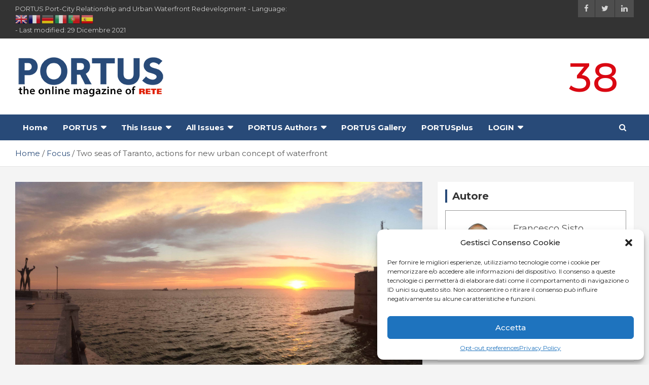

--- FILE ---
content_type: text/html; charset=UTF-8
request_url: https://portusonline.org/two-seas-of-taranto-actions-for-new-urban-concept-of-waterfront/
body_size: 54727
content:
<!doctype html>
<html lang="it-IT" prefix="og: https://ogp.me/ns#">
<head>
	<meta charset="UTF-8">
	<meta name="viewport" content="width=device-width, initial-scale=1, shrink-to-fit=no">
	<link rel="profile" href="https://gmpg.org/xfn/11">

	<style>
#wpadminbar #wp-admin-bar-wccp_free_top_button .ab-icon:before {
	content: "\f160";
	color: #02CA02;
	top: 3px;
}
#wpadminbar #wp-admin-bar-wccp_free_top_button .ab-icon {
	transform: rotate(45deg);
}
</style>
	<style>img:is([sizes="auto" i], [sizes^="auto," i]) { contain-intrinsic-size: 3000px 1500px }</style>
	
<!-- Search Engine Optimization by Rank Math - https://rankmath.com/ -->
<title>Two seas of Taranto, actions for new urban concept of waterfront - PORTUS</title>
<meta name="description" content="Taranto seaside city. “Taranto city on the sea (on the seas)” is the closest consideration to the historical reality of the relationship between this"/>
<meta name="robots" content="index, follow, max-snippet:-1, max-video-preview:-1, max-image-preview:large"/>
<link rel="canonical" href="https://portusonline.org/two-seas-of-taranto-actions-for-new-urban-concept-of-waterfront/" />
<meta property="og:locale" content="it_IT" />
<meta property="og:type" content="article" />
<meta property="og:title" content="Two seas of Taranto, actions for new urban concept of waterfront - PORTUS" />
<meta property="og:description" content="Taranto seaside city. “Taranto city on the sea (on the seas)” is the closest consideration to the historical reality of the relationship between this" />
<meta property="og:url" content="https://portusonline.org/two-seas-of-taranto-actions-for-new-urban-concept-of-waterfront/" />
<meta property="og:site_name" content="PORTUS" />
<meta property="article:tag" content="Economic conversion" />
<meta property="article:tag" content="Gulf of Taranto" />
<meta property="article:tag" content="Ionian sea" />
<meta property="article:tag" content="Italy" />
<meta property="article:tag" content="Ports and waterfront" />
<meta property="article:tag" content="Puglia" />
<meta property="article:tag" content="Recycling of spaces" />
<meta property="article:tag" content="Social project" />
<meta property="article:tag" content="Taranto" />
<meta property="article:tag" content="Urban design" />
<meta property="article:section" content="Focus" />
<meta property="og:updated_time" content="2021-12-29T17:47:20+01:00" />
<meta property="og:image" content="https://portusonline.org/wp-content/uploads/2019/11/PORTUS-38-Image_00_Waterfront-Taranto-1024x430.jpg" />
<meta property="og:image:secure_url" content="https://portusonline.org/wp-content/uploads/2019/11/PORTUS-38-Image_00_Waterfront-Taranto-1024x430.jpg" />
<meta property="og:image:width" content="1024" />
<meta property="og:image:height" content="430" />
<meta property="og:image:alt" content="Two seas of Taranto, actions for new urban concept of waterfront" />
<meta property="og:image:type" content="image/jpeg" />
<meta property="article:published_time" content="2019-11-10T08:35:15+01:00" />
<meta property="article:modified_time" content="2021-12-29T17:47:20+01:00" />
<meta name="twitter:card" content="summary_large_image" />
<meta name="twitter:title" content="Two seas of Taranto, actions for new urban concept of waterfront - PORTUS" />
<meta name="twitter:description" content="Taranto seaside city. “Taranto city on the sea (on the seas)” is the closest consideration to the historical reality of the relationship between this" />
<meta name="twitter:image" content="https://portusonline.org/wp-content/uploads/2019/11/PORTUS-38-Image_00_Waterfront-Taranto-1024x430.jpg" />
<script type="application/ld+json" class="rank-math-schema">{"@context":"https://schema.org","@graph":[{"@type":"Person","@id":"https://portusonline.org/#organization","name":"Francesco Sisto","url":"https://portusonline.org","logo":{"@type":"ImageObject","@id":"https://portusonline.org/wp-content/uploads/2021/12/2313.thumbnail.jpg","@url":"https://portusonline.org/wp-content/uploads/2021/12/2313.thumbnail.jpg","@caption":"Francesco Sisto","@inLanguage":"it-IT"},"sameAs":"","image":{"@type":"ImageObject","@id":"https://portusonline.org/wp-content/uploads/2021/12/2313.thumbnail.jpg","@url":"https://portusonline.org/wp-content/uploads/2021/12/2313.thumbnail.jpg","@caption":"Francesco Sisto","@inLanguage":"it-IT"}},{"@type":"WebSite","@id":"https://portusonline.org/#website","url":"https://portusonline.org","name":"PORTUS","publisher":{"@id":"https://portusonline.org/#organization"},"inLanguage":"it-IT"},{"@type":"ImageObject","@id":"https://portusonline.org/wp-content/uploads/2019/11/PORTUS-38-Image_00_Waterfront-Taranto.jpg","url":"https://portusonline.org/wp-content/uploads/2019/11/PORTUS-38-Image_00_Waterfront-Taranto.jpg","width":"5752","height":"2420","inLanguage":"it-IT"},{"@type":"WebPage","@id":"https://portusonline.org/two-seas-of-taranto-actions-for-new-urban-concept-of-waterfront/#webpage","url":"https://portusonline.org/two-seas-of-taranto-actions-for-new-urban-concept-of-waterfront/","name":"Two seas of Taranto, actions for new urban concept of waterfront - PORTUS","datePublished":"2019-11-10T08:35:15+01:00","dateModified":"2021-12-29T17:47:20+01:00","isPartOf":{"@id":"https://portusonline.org/#website"},"primaryImageOfPage":{"@id":"https://portusonline.org/wp-content/uploads/2019/11/PORTUS-38-Image_00_Waterfront-Taranto.jpg"},"inLanguage":"it-IT"},{"@type":"Person","@id":"https://portusonline.org/author/officinamaremosso/","@name":"Francesco Sisto","@description":"Architect, Shipwright.\r\nOfficina Maremosso, social workshop for the wooden boats recovery and restoration.\r\nTaranto, Italy.","@url":"https://portusonline.org/author/officinamaremosso/","@image":{"@type":"ImageObject","@id":"https://portusonline.org/wp-content/uploads/2021/12/2313.thumbnail.jpg","@url":"https://portusonline.org/wp-content/uploads/2021/12/2313.thumbnail.jpg","@caption":"Francesco Sisto","@inLanguage":"it-IT"}},{"@type":"BlogPosting","headline":"Two seas of Taranto, actions for new urban concept of waterfront - PORTUS","datePublished":"2019-11-10T08:35:15+01:00","dateModified":"2021-12-29T17:47:20+01:00","articleSection":"Focus","author":{"@id":"https://portusonline.org/author/officinamaremosso/","name":"Francesco Sisto"},"publisher":{"@id":"https://portusonline.org/#organization"},"description":"Taranto seaside city. \u201cTaranto city on the sea (on the seas)\u201d is the closest consideration to the historical reality of the relationship between this","name":"Two seas of Taranto, actions for new urban concept of waterfront - PORTUS","@id":"https://portusonline.org/two-seas-of-taranto-actions-for-new-urban-concept-of-waterfront/#richSnippet","isPartOf":{"@id":"https://portusonline.org/two-seas-of-taranto-actions-for-new-urban-concept-of-waterfront/#webpage"},"image":{"@id":"https://portusonline.org/wp-content/uploads/2019/11/PORTUS-38-Image_00_Waterfront-Taranto.jpg"},"inLanguage":"it-IT","mainEntityOfPage":{"@id":"https://portusonline.org/two-seas-of-taranto-actions-for-new-urban-concept-of-waterfront/#webpage"}}]}</script>
<!-- /Rank Math WordPress SEO plugin -->

<link rel='dns-prefetch' href='//fonts.googleapis.com' />
<link rel='dns-prefetch' href='//maxcdn.bootstrapcdn.com' />
<link rel="alternate" type="application/rss+xml" title="PORTUS &raquo; Feed" href="https://portusonline.org/feed/" />
<link rel="alternate" type="application/rss+xml" title="PORTUS &raquo; Feed dei commenti" href="https://portusonline.org/comments/feed/" />
<script type="text/javascript">
/* <![CDATA[ */
window._wpemojiSettings = {"baseUrl":"https:\/\/s.w.org\/images\/core\/emoji\/16.0.1\/72x72\/","ext":".png","svgUrl":"https:\/\/s.w.org\/images\/core\/emoji\/16.0.1\/svg\/","svgExt":".svg","source":{"concatemoji":"https:\/\/portusonline.org\/wp-includes\/js\/wp-emoji-release.min.js"}};
/*! This file is auto-generated */
!function(s,n){var o,i,e;function c(e){try{var t={supportTests:e,timestamp:(new Date).valueOf()};sessionStorage.setItem(o,JSON.stringify(t))}catch(e){}}function p(e,t,n){e.clearRect(0,0,e.canvas.width,e.canvas.height),e.fillText(t,0,0);var t=new Uint32Array(e.getImageData(0,0,e.canvas.width,e.canvas.height).data),a=(e.clearRect(0,0,e.canvas.width,e.canvas.height),e.fillText(n,0,0),new Uint32Array(e.getImageData(0,0,e.canvas.width,e.canvas.height).data));return t.every(function(e,t){return e===a[t]})}function u(e,t){e.clearRect(0,0,e.canvas.width,e.canvas.height),e.fillText(t,0,0);for(var n=e.getImageData(16,16,1,1),a=0;a<n.data.length;a++)if(0!==n.data[a])return!1;return!0}function f(e,t,n,a){switch(t){case"flag":return n(e,"\ud83c\udff3\ufe0f\u200d\u26a7\ufe0f","\ud83c\udff3\ufe0f\u200b\u26a7\ufe0f")?!1:!n(e,"\ud83c\udde8\ud83c\uddf6","\ud83c\udde8\u200b\ud83c\uddf6")&&!n(e,"\ud83c\udff4\udb40\udc67\udb40\udc62\udb40\udc65\udb40\udc6e\udb40\udc67\udb40\udc7f","\ud83c\udff4\u200b\udb40\udc67\u200b\udb40\udc62\u200b\udb40\udc65\u200b\udb40\udc6e\u200b\udb40\udc67\u200b\udb40\udc7f");case"emoji":return!a(e,"\ud83e\udedf")}return!1}function g(e,t,n,a){var r="undefined"!=typeof WorkerGlobalScope&&self instanceof WorkerGlobalScope?new OffscreenCanvas(300,150):s.createElement("canvas"),o=r.getContext("2d",{willReadFrequently:!0}),i=(o.textBaseline="top",o.font="600 32px Arial",{});return e.forEach(function(e){i[e]=t(o,e,n,a)}),i}function t(e){var t=s.createElement("script");t.src=e,t.defer=!0,s.head.appendChild(t)}"undefined"!=typeof Promise&&(o="wpEmojiSettingsSupports",i=["flag","emoji"],n.supports={everything:!0,everythingExceptFlag:!0},e=new Promise(function(e){s.addEventListener("DOMContentLoaded",e,{once:!0})}),new Promise(function(t){var n=function(){try{var e=JSON.parse(sessionStorage.getItem(o));if("object"==typeof e&&"number"==typeof e.timestamp&&(new Date).valueOf()<e.timestamp+604800&&"object"==typeof e.supportTests)return e.supportTests}catch(e){}return null}();if(!n){if("undefined"!=typeof Worker&&"undefined"!=typeof OffscreenCanvas&&"undefined"!=typeof URL&&URL.createObjectURL&&"undefined"!=typeof Blob)try{var e="postMessage("+g.toString()+"("+[JSON.stringify(i),f.toString(),p.toString(),u.toString()].join(",")+"));",a=new Blob([e],{type:"text/javascript"}),r=new Worker(URL.createObjectURL(a),{name:"wpTestEmojiSupports"});return void(r.onmessage=function(e){c(n=e.data),r.terminate(),t(n)})}catch(e){}c(n=g(i,f,p,u))}t(n)}).then(function(e){for(var t in e)n.supports[t]=e[t],n.supports.everything=n.supports.everything&&n.supports[t],"flag"!==t&&(n.supports.everythingExceptFlag=n.supports.everythingExceptFlag&&n.supports[t]);n.supports.everythingExceptFlag=n.supports.everythingExceptFlag&&!n.supports.flag,n.DOMReady=!1,n.readyCallback=function(){n.DOMReady=!0}}).then(function(){return e}).then(function(){var e;n.supports.everything||(n.readyCallback(),(e=n.source||{}).concatemoji?t(e.concatemoji):e.wpemoji&&e.twemoji&&(t(e.twemoji),t(e.wpemoji)))}))}((window,document),window._wpemojiSettings);
/* ]]> */
</script>
<link rel='stylesheet' id='sgr-css' href='https://portusonline.org/wp-content/plugins/simple-google-recaptcha/sgr.css?ver=1678870010' type='text/css' media='all' />
<link rel='stylesheet' id='pt-cv-public-style-css' href='https://portusonline.org/wp-content/plugins/content-views-query-and-display-post-page/public/assets/css/cv.css?ver=3.0.4' type='text/css' media='all' />
<link rel='stylesheet' id='pt-cv-public-pro-style-css' href='https://portusonline.org/wp-content/plugins/pt-content-views-pro/public/assets/css/cvpro.min.css?ver=5.11.1' type='text/css' media='all' />
<style id='wp-emoji-styles-inline-css' type='text/css'>

	img.wp-smiley, img.emoji {
		display: inline !important;
		border: none !important;
		box-shadow: none !important;
		height: 1em !important;
		width: 1em !important;
		margin: 0 0.07em !important;
		vertical-align: -0.1em !important;
		background: none !important;
		padding: 0 !important;
	}
</style>
<link rel='stylesheet' id='wp-block-library-css' href='https://portusonline.org/wp-includes/css/dist/block-library/style.min.css' type='text/css' media='all' />
<style id='classic-theme-styles-inline-css' type='text/css'>
/*! This file is auto-generated */
.wp-block-button__link{color:#fff;background-color:#32373c;border-radius:9999px;box-shadow:none;text-decoration:none;padding:calc(.667em + 2px) calc(1.333em + 2px);font-size:1.125em}.wp-block-file__button{background:#32373c;color:#fff;text-decoration:none}
</style>
<style id='global-styles-inline-css' type='text/css'>
:root{--wp--preset--aspect-ratio--square: 1;--wp--preset--aspect-ratio--4-3: 4/3;--wp--preset--aspect-ratio--3-4: 3/4;--wp--preset--aspect-ratio--3-2: 3/2;--wp--preset--aspect-ratio--2-3: 2/3;--wp--preset--aspect-ratio--16-9: 16/9;--wp--preset--aspect-ratio--9-16: 9/16;--wp--preset--color--black: #000000;--wp--preset--color--cyan-bluish-gray: #abb8c3;--wp--preset--color--white: #ffffff;--wp--preset--color--pale-pink: #f78da7;--wp--preset--color--vivid-red: #cf2e2e;--wp--preset--color--luminous-vivid-orange: #ff6900;--wp--preset--color--luminous-vivid-amber: #fcb900;--wp--preset--color--light-green-cyan: #7bdcb5;--wp--preset--color--vivid-green-cyan: #00d084;--wp--preset--color--pale-cyan-blue: #8ed1fc;--wp--preset--color--vivid-cyan-blue: #0693e3;--wp--preset--color--vivid-purple: #9b51e0;--wp--preset--gradient--vivid-cyan-blue-to-vivid-purple: linear-gradient(135deg,rgba(6,147,227,1) 0%,rgb(155,81,224) 100%);--wp--preset--gradient--light-green-cyan-to-vivid-green-cyan: linear-gradient(135deg,rgb(122,220,180) 0%,rgb(0,208,130) 100%);--wp--preset--gradient--luminous-vivid-amber-to-luminous-vivid-orange: linear-gradient(135deg,rgba(252,185,0,1) 0%,rgba(255,105,0,1) 100%);--wp--preset--gradient--luminous-vivid-orange-to-vivid-red: linear-gradient(135deg,rgba(255,105,0,1) 0%,rgb(207,46,46) 100%);--wp--preset--gradient--very-light-gray-to-cyan-bluish-gray: linear-gradient(135deg,rgb(238,238,238) 0%,rgb(169,184,195) 100%);--wp--preset--gradient--cool-to-warm-spectrum: linear-gradient(135deg,rgb(74,234,220) 0%,rgb(151,120,209) 20%,rgb(207,42,186) 40%,rgb(238,44,130) 60%,rgb(251,105,98) 80%,rgb(254,248,76) 100%);--wp--preset--gradient--blush-light-purple: linear-gradient(135deg,rgb(255,206,236) 0%,rgb(152,150,240) 100%);--wp--preset--gradient--blush-bordeaux: linear-gradient(135deg,rgb(254,205,165) 0%,rgb(254,45,45) 50%,rgb(107,0,62) 100%);--wp--preset--gradient--luminous-dusk: linear-gradient(135deg,rgb(255,203,112) 0%,rgb(199,81,192) 50%,rgb(65,88,208) 100%);--wp--preset--gradient--pale-ocean: linear-gradient(135deg,rgb(255,245,203) 0%,rgb(182,227,212) 50%,rgb(51,167,181) 100%);--wp--preset--gradient--electric-grass: linear-gradient(135deg,rgb(202,248,128) 0%,rgb(113,206,126) 100%);--wp--preset--gradient--midnight: linear-gradient(135deg,rgb(2,3,129) 0%,rgb(40,116,252) 100%);--wp--preset--font-size--small: 13px;--wp--preset--font-size--medium: 20px;--wp--preset--font-size--large: 36px;--wp--preset--font-size--x-large: 42px;--wp--preset--spacing--20: 0.44rem;--wp--preset--spacing--30: 0.67rem;--wp--preset--spacing--40: 1rem;--wp--preset--spacing--50: 1.5rem;--wp--preset--spacing--60: 2.25rem;--wp--preset--spacing--70: 3.38rem;--wp--preset--spacing--80: 5.06rem;--wp--preset--shadow--natural: 6px 6px 9px rgba(0, 0, 0, 0.2);--wp--preset--shadow--deep: 12px 12px 50px rgba(0, 0, 0, 0.4);--wp--preset--shadow--sharp: 6px 6px 0px rgba(0, 0, 0, 0.2);--wp--preset--shadow--outlined: 6px 6px 0px -3px rgba(255, 255, 255, 1), 6px 6px rgba(0, 0, 0, 1);--wp--preset--shadow--crisp: 6px 6px 0px rgba(0, 0, 0, 1);}:where(.is-layout-flex){gap: 0.5em;}:where(.is-layout-grid){gap: 0.5em;}body .is-layout-flex{display: flex;}.is-layout-flex{flex-wrap: wrap;align-items: center;}.is-layout-flex > :is(*, div){margin: 0;}body .is-layout-grid{display: grid;}.is-layout-grid > :is(*, div){margin: 0;}:where(.wp-block-columns.is-layout-flex){gap: 2em;}:where(.wp-block-columns.is-layout-grid){gap: 2em;}:where(.wp-block-post-template.is-layout-flex){gap: 1.25em;}:where(.wp-block-post-template.is-layout-grid){gap: 1.25em;}.has-black-color{color: var(--wp--preset--color--black) !important;}.has-cyan-bluish-gray-color{color: var(--wp--preset--color--cyan-bluish-gray) !important;}.has-white-color{color: var(--wp--preset--color--white) !important;}.has-pale-pink-color{color: var(--wp--preset--color--pale-pink) !important;}.has-vivid-red-color{color: var(--wp--preset--color--vivid-red) !important;}.has-luminous-vivid-orange-color{color: var(--wp--preset--color--luminous-vivid-orange) !important;}.has-luminous-vivid-amber-color{color: var(--wp--preset--color--luminous-vivid-amber) !important;}.has-light-green-cyan-color{color: var(--wp--preset--color--light-green-cyan) !important;}.has-vivid-green-cyan-color{color: var(--wp--preset--color--vivid-green-cyan) !important;}.has-pale-cyan-blue-color{color: var(--wp--preset--color--pale-cyan-blue) !important;}.has-vivid-cyan-blue-color{color: var(--wp--preset--color--vivid-cyan-blue) !important;}.has-vivid-purple-color{color: var(--wp--preset--color--vivid-purple) !important;}.has-black-background-color{background-color: var(--wp--preset--color--black) !important;}.has-cyan-bluish-gray-background-color{background-color: var(--wp--preset--color--cyan-bluish-gray) !important;}.has-white-background-color{background-color: var(--wp--preset--color--white) !important;}.has-pale-pink-background-color{background-color: var(--wp--preset--color--pale-pink) !important;}.has-vivid-red-background-color{background-color: var(--wp--preset--color--vivid-red) !important;}.has-luminous-vivid-orange-background-color{background-color: var(--wp--preset--color--luminous-vivid-orange) !important;}.has-luminous-vivid-amber-background-color{background-color: var(--wp--preset--color--luminous-vivid-amber) !important;}.has-light-green-cyan-background-color{background-color: var(--wp--preset--color--light-green-cyan) !important;}.has-vivid-green-cyan-background-color{background-color: var(--wp--preset--color--vivid-green-cyan) !important;}.has-pale-cyan-blue-background-color{background-color: var(--wp--preset--color--pale-cyan-blue) !important;}.has-vivid-cyan-blue-background-color{background-color: var(--wp--preset--color--vivid-cyan-blue) !important;}.has-vivid-purple-background-color{background-color: var(--wp--preset--color--vivid-purple) !important;}.has-black-border-color{border-color: var(--wp--preset--color--black) !important;}.has-cyan-bluish-gray-border-color{border-color: var(--wp--preset--color--cyan-bluish-gray) !important;}.has-white-border-color{border-color: var(--wp--preset--color--white) !important;}.has-pale-pink-border-color{border-color: var(--wp--preset--color--pale-pink) !important;}.has-vivid-red-border-color{border-color: var(--wp--preset--color--vivid-red) !important;}.has-luminous-vivid-orange-border-color{border-color: var(--wp--preset--color--luminous-vivid-orange) !important;}.has-luminous-vivid-amber-border-color{border-color: var(--wp--preset--color--luminous-vivid-amber) !important;}.has-light-green-cyan-border-color{border-color: var(--wp--preset--color--light-green-cyan) !important;}.has-vivid-green-cyan-border-color{border-color: var(--wp--preset--color--vivid-green-cyan) !important;}.has-pale-cyan-blue-border-color{border-color: var(--wp--preset--color--pale-cyan-blue) !important;}.has-vivid-cyan-blue-border-color{border-color: var(--wp--preset--color--vivid-cyan-blue) !important;}.has-vivid-purple-border-color{border-color: var(--wp--preset--color--vivid-purple) !important;}.has-vivid-cyan-blue-to-vivid-purple-gradient-background{background: var(--wp--preset--gradient--vivid-cyan-blue-to-vivid-purple) !important;}.has-light-green-cyan-to-vivid-green-cyan-gradient-background{background: var(--wp--preset--gradient--light-green-cyan-to-vivid-green-cyan) !important;}.has-luminous-vivid-amber-to-luminous-vivid-orange-gradient-background{background: var(--wp--preset--gradient--luminous-vivid-amber-to-luminous-vivid-orange) !important;}.has-luminous-vivid-orange-to-vivid-red-gradient-background{background: var(--wp--preset--gradient--luminous-vivid-orange-to-vivid-red) !important;}.has-very-light-gray-to-cyan-bluish-gray-gradient-background{background: var(--wp--preset--gradient--very-light-gray-to-cyan-bluish-gray) !important;}.has-cool-to-warm-spectrum-gradient-background{background: var(--wp--preset--gradient--cool-to-warm-spectrum) !important;}.has-blush-light-purple-gradient-background{background: var(--wp--preset--gradient--blush-light-purple) !important;}.has-blush-bordeaux-gradient-background{background: var(--wp--preset--gradient--blush-bordeaux) !important;}.has-luminous-dusk-gradient-background{background: var(--wp--preset--gradient--luminous-dusk) !important;}.has-pale-ocean-gradient-background{background: var(--wp--preset--gradient--pale-ocean) !important;}.has-electric-grass-gradient-background{background: var(--wp--preset--gradient--electric-grass) !important;}.has-midnight-gradient-background{background: var(--wp--preset--gradient--midnight) !important;}.has-small-font-size{font-size: var(--wp--preset--font-size--small) !important;}.has-medium-font-size{font-size: var(--wp--preset--font-size--medium) !important;}.has-large-font-size{font-size: var(--wp--preset--font-size--large) !important;}.has-x-large-font-size{font-size: var(--wp--preset--font-size--x-large) !important;}
:where(.wp-block-post-template.is-layout-flex){gap: 1.25em;}:where(.wp-block-post-template.is-layout-grid){gap: 1.25em;}
:where(.wp-block-columns.is-layout-flex){gap: 2em;}:where(.wp-block-columns.is-layout-grid){gap: 2em;}
:root :where(.wp-block-pullquote){font-size: 1.5em;line-height: 1.6;}
</style>
<link rel='stylesheet' id='wpos-magnific-style-css' href='https://portusonline.org/wp-content/plugins/album-and-image-gallery-plus-lightbox/assets/css/magnific-popup.css?ver=1.7' type='text/css' media='all' />
<link rel='stylesheet' id='wpos-slick-style-css' href='https://portusonline.org/wp-content/plugins/album-and-image-gallery-plus-lightbox/assets/css/slick.css?ver=1.7' type='text/css' media='all' />
<link rel='stylesheet' id='aigpl-public-css-css' href='https://portusonline.org/wp-content/plugins/album-and-image-gallery-plus-lightbox/assets/css/aigpl-public.css?ver=1.7' type='text/css' media='all' />
<link rel='stylesheet' id='contact-form-7-css' href='https://portusonline.org/wp-content/plugins/contact-form-7/includes/css/styles.css?ver=5.7.7' type='text/css' media='all' />
<link rel='stylesheet' id='default-template-css' href='https://portusonline.org/wp-content/plugins/register-plus-redux/extension/readygraph/assets/css/default-popup.css' type='text/css' media='all' />
<link rel='stylesheet' id='ppress-frontend-css' href='https://portusonline.org/wp-content/plugins/wp-user-avatar/assets/css/frontend.min.css?ver=4.11.0' type='text/css' media='all' />
<link rel='stylesheet' id='ppress-flatpickr-css' href='https://portusonline.org/wp-content/plugins/wp-user-avatar/assets/flatpickr/flatpickr.min.css?ver=4.11.0' type='text/css' media='all' />
<link rel='stylesheet' id='ppress-select2-css' href='https://portusonline.org/wp-content/plugins/wp-user-avatar/assets/select2/select2.min.css' type='text/css' media='all' />
<link rel='stylesheet' id='cmplz-general-css' href='https://portusonline.org/wp-content/plugins/complianz-gdpr-premium/assets/css/cookieblocker.min.css?ver=6.5.1' type='text/css' media='all' />
<link rel='stylesheet' id='bootstrap-style-css' href='https://portusonline.org/wp-content/themes/newscard/assets/library/bootstrap/css/bootstrap.min.css?ver=4.0.0' type='text/css' media='all' />
<link rel='stylesheet' id='font-awesome-style-css' href='https://portusonline.org/wp-content/themes/newscard/assets/library/font-awesome/css/font-awesome.css' type='text/css' media='all' />
<link rel='stylesheet' id='newscard-google-fonts-css' href='//fonts.googleapis.com/css?family=Montserrat%3A100%2C300%2C300i%2C400%2C400i%2C500%2C500i%2C700%2C700i' type='text/css' media='all' />
<link rel='stylesheet' id='newscard-style-css' href='https://portusonline.org/wp-content/themes/newscard/style.css' type='text/css' media='all' />
<link rel='stylesheet' id='wpdreams-asl-basic-css' href='https://portusonline.org/wp-content/plugins/ajax-search-lite/css/style.basic.css?ver=4.11.2' type='text/css' media='all' />
<link rel='stylesheet' id='wpdreams-ajaxsearchlite-css' href='https://portusonline.org/wp-content/plugins/ajax-search-lite/css/style-simple-blue.css?ver=4.11.2' type='text/css' media='all' />
<link rel='stylesheet' id='newsletter-css' href='https://portusonline.org/wp-content/plugins/newsletter/style.css?ver=7.8.8' type='text/css' media='all' />
<link rel='stylesheet' id='font-awesome-css' href='//maxcdn.bootstrapcdn.com/font-awesome/4.3.0/css/font-awesome.min.css?ver=4.3.0' type='text/css' media='all' />
<link rel='stylesheet' id='dkpdf-frontend-css' href='https://portusonline.org/wp-content/plugins/dk-pdf/assets/css/frontend.css?ver=1.9.6' type='text/css' media='all' />
<script type="text/javascript" src="https://portusonline.org/wp-includes/js/jquery/jquery.min.js?ver=3.7.1" id="jquery-core-js"></script>
<script type="text/javascript" src="https://portusonline.org/wp-includes/js/jquery/jquery-migrate.min.js?ver=3.4.1" id="jquery-migrate-js"></script>
<script type="text/javascript" id="sgr-js-extra">
/* <![CDATA[ */
var sgr = {"sgr_site_key":"6Ld2yBQeAAAAAPqbKvUN1YXmFueIDmZ4Ilf2JwFm"};
/* ]]> */
</script>
<script type="text/javascript" src="https://portusonline.org/wp-content/plugins/simple-google-recaptcha/sgr.js?ver=1678870010" id="sgr-js"></script>
<script type="text/javascript" src="https://portusonline.org/wp-content/plugins/wp-user-avatar/assets/flatpickr/flatpickr.min.js?ver=4.11.0" id="ppress-flatpickr-js"></script>
<script type="text/javascript" src="https://portusonline.org/wp-content/plugins/wp-user-avatar/assets/select2/select2.min.js?ver=4.11.0" id="ppress-select2-js"></script>
<!--[if lt IE 9]>
<script type="text/javascript" src="https://portusonline.org/wp-content/themes/newscard/assets/js/html5.js?ver=3.7.3" id="html5-js"></script>
<![endif]-->
<link rel="https://api.w.org/" href="https://portusonline.org/wp-json/" /><link rel="alternate" title="JSON" type="application/json" href="https://portusonline.org/wp-json/wp/v2/posts/22021" /><link rel="EditURI" type="application/rsd+xml" title="RSD" href="https://portusonline.org/xmlrpc.php?rsd" />
<link rel='shortlink' href='https://portusonline.org/?p=22021' />
<link rel="alternate" title="oEmbed (JSON)" type="application/json+oembed" href="https://portusonline.org/wp-json/oembed/1.0/embed?url=https%3A%2F%2Fportusonline.org%2Ftwo-seas-of-taranto-actions-for-new-urban-concept-of-waterfront%2F" />
<link rel="alternate" title="oEmbed (XML)" type="text/xml+oembed" href="https://portusonline.org/wp-json/oembed/1.0/embed?url=https%3A%2F%2Fportusonline.org%2Ftwo-seas-of-taranto-actions-for-new-urban-concept-of-waterfront%2F&#038;format=xml" />

		<!-- GA Google Analytics @ https://m0n.co/ga -->
		<script type="text/plain" data-service="google-analytics" data-category="statistics" async data-cmplz-src="https://www.googletagmanager.com/gtag/js?id=UA-42160822-1"></script>
		<script>
			window.dataLayer = window.dataLayer || [];
			function gtag(){dataLayer.push(arguments);}
			gtag('js', new Date());
			gtag('config', 'UA-42160822-1');
		</script>

	

<!-- List Site Contributors Scripts - Start -->
<link rel="stylesheet" href="https://portusonline.org/wp-content/plugins/list-site-contributors/css/list_site_contributors.css" type="text/css" media="screen"/>

<!-- List Site Contributors End -->

<script id="wpcp_disable_selection" type="text/javascript">
var image_save_msg='You are not allowed to save images!';
	var no_menu_msg='Context Menu disabled!';
	var smessage = "Content is protected !!";

function disableEnterKey(e)
{
	var elemtype = e.target.tagName;
	
	elemtype = elemtype.toUpperCase();
	
	if (elemtype == "TEXT" || elemtype == "TEXTAREA" || elemtype == "INPUT" || elemtype == "PASSWORD" || elemtype == "SELECT" || elemtype == "OPTION" || elemtype == "EMBED")
	{
		elemtype = 'TEXT';
	}
	
	if (e.ctrlKey){
     var key;
     if(window.event)
          key = window.event.keyCode;     //IE
     else
          key = e.which;     //firefox (97)
    //if (key != 17) alert(key);
     if (elemtype!= 'TEXT' && (key == 97 || key == 65 || key == 67 || key == 99 || key == 88 || key == 120 || key == 26 || key == 85  || key == 86 || key == 83 || key == 43 || key == 73))
     {
		if(wccp_free_iscontenteditable(e)) return true;
		show_wpcp_message('You are not allowed to copy content or view source');
		return false;
     }else
     	return true;
     }
}


/*For contenteditable tags*/
function wccp_free_iscontenteditable(e)
{
	var e = e || window.event; // also there is no e.target property in IE. instead IE uses window.event.srcElement
  	
	var target = e.target || e.srcElement;

	var elemtype = e.target.nodeName;
	
	elemtype = elemtype.toUpperCase();
	
	var iscontenteditable = "false";
		
	if(typeof target.getAttribute!="undefined" ) iscontenteditable = target.getAttribute("contenteditable"); // Return true or false as string
	
	var iscontenteditable2 = false;
	
	if(typeof target.isContentEditable!="undefined" ) iscontenteditable2 = target.isContentEditable; // Return true or false as boolean

	if(target.parentElement.isContentEditable) iscontenteditable2 = true;
	
	if (iscontenteditable == "true" || iscontenteditable2 == true)
	{
		if(typeof target.style!="undefined" ) target.style.cursor = "text";
		
		return true;
	}
}

////////////////////////////////////
function disable_copy(e)
{	
	var e = e || window.event; // also there is no e.target property in IE. instead IE uses window.event.srcElement
	
	var elemtype = e.target.tagName;
	
	elemtype = elemtype.toUpperCase();
	
	if (elemtype == "TEXT" || elemtype == "TEXTAREA" || elemtype == "INPUT" || elemtype == "PASSWORD" || elemtype == "SELECT" || elemtype == "OPTION" || elemtype == "EMBED")
	{
		elemtype = 'TEXT';
	}
	
	if(wccp_free_iscontenteditable(e)) return true;
	
	var isSafari = /Safari/.test(navigator.userAgent) && /Apple Computer/.test(navigator.vendor);
	
	var checker_IMG = '';
	if (elemtype == "IMG" && checker_IMG == 'checked' && e.detail >= 2) {show_wpcp_message(alertMsg_IMG);return false;}
	if (elemtype != "TEXT")
	{
		if (smessage !== "" && e.detail == 2)
			show_wpcp_message(smessage);
		
		if (isSafari)
			return true;
		else
			return false;
	}	
}

//////////////////////////////////////////
function disable_copy_ie()
{
	var e = e || window.event;
	var elemtype = window.event.srcElement.nodeName;
	elemtype = elemtype.toUpperCase();
	if(wccp_free_iscontenteditable(e)) return true;
	if (elemtype == "IMG") {show_wpcp_message(alertMsg_IMG);return false;}
	if (elemtype != "TEXT" && elemtype != "TEXTAREA" && elemtype != "INPUT" && elemtype != "PASSWORD" && elemtype != "SELECT" && elemtype != "OPTION" && elemtype != "EMBED")
	{
		return false;
	}
}	
function reEnable()
{
	return true;
}
document.onkeydown = disableEnterKey;
document.onselectstart = disable_copy_ie;
if(navigator.userAgent.indexOf('MSIE')==-1)
{
	document.onmousedown = disable_copy;
	document.onclick = reEnable;
}
function disableSelection(target)
{
    //For IE This code will work
    if (typeof target.onselectstart!="undefined")
    target.onselectstart = disable_copy_ie;
    
    //For Firefox This code will work
    else if (typeof target.style.MozUserSelect!="undefined")
    {target.style.MozUserSelect="none";}
    
    //All other  (ie: Opera) This code will work
    else
    target.onmousedown=function(){return false}
    target.style.cursor = "default";
}
//Calling the JS function directly just after body load
window.onload = function(){disableSelection(document.body);};

//////////////////special for safari Start////////////////
var onlongtouch;
var timer;
var touchduration = 1000; //length of time we want the user to touch before we do something

var elemtype = "";
function touchstart(e) {
	var e = e || window.event;
  // also there is no e.target property in IE.
  // instead IE uses window.event.srcElement
  	var target = e.target || e.srcElement;
	
	elemtype = window.event.srcElement.nodeName;
	
	elemtype = elemtype.toUpperCase();
	
	if(!wccp_pro_is_passive()) e.preventDefault();
	if (!timer) {
		timer = setTimeout(onlongtouch, touchduration);
	}
}

function touchend() {
    //stops short touches from firing the event
    if (timer) {
        clearTimeout(timer);
        timer = null;
    }
	onlongtouch();
}

onlongtouch = function(e) { //this will clear the current selection if anything selected
	
	if (elemtype != "TEXT" && elemtype != "TEXTAREA" && elemtype != "INPUT" && elemtype != "PASSWORD" && elemtype != "SELECT" && elemtype != "EMBED" && elemtype != "OPTION")	
	{
		if (window.getSelection) {
			if (window.getSelection().empty) {  // Chrome
			window.getSelection().empty();
			} else if (window.getSelection().removeAllRanges) {  // Firefox
			window.getSelection().removeAllRanges();
			}
		} else if (document.selection) {  // IE?
			document.selection.empty();
		}
		return false;
	}
};

document.addEventListener("DOMContentLoaded", function(event) { 
    window.addEventListener("touchstart", touchstart, false);
    window.addEventListener("touchend", touchend, false);
});

function wccp_pro_is_passive() {

  var cold = false,
  hike = function() {};

  try {
	  const object1 = {};
  var aid = Object.defineProperty(object1, 'passive', {
  get() {cold = true}
  });
  window.addEventListener('test', hike, aid);
  window.removeEventListener('test', hike, aid);
  } catch (e) {}

  return cold;
}
/*special for safari End*/
</script>
<script id="wpcp_disable_Right_Click" type="text/javascript">
document.ondragstart = function() { return false;}
	function nocontext(e) {
	   return false;
	}
	document.oncontextmenu = nocontext;
</script>
<style>
.unselectable
{
-moz-user-select:none;
-webkit-user-select:none;
cursor: default;
}
html
{
-webkit-touch-callout: none;
-webkit-user-select: none;
-khtml-user-select: none;
-moz-user-select: none;
-ms-user-select: none;
user-select: none;
-webkit-tap-highlight-color: rgba(0,0,0,0);
}
</style>
<script id="wpcp_css_disable_selection" type="text/javascript">
var e = document.getElementsByTagName('body')[0];
if(e)
{
	e.setAttribute('unselectable',"on");
}
</script>
<style>.cmplz-hidden{display:none!important;}</style>				<link rel="preconnect" href="https://fonts.gstatic.com" crossorigin />
				<link rel="preload" as="style" href="//fonts.googleapis.com/css?family=Open+Sans&display=swap" />
				<link rel="stylesheet" href="//fonts.googleapis.com/css?family=Open+Sans&display=swap" media="all" />
						<style type="text/css">
					.site-title,
			.site-description {
				position: absolute;
				clip: rect(1px, 1px, 1px, 1px);
			}
				</style>
		                <style>
                    
					div[id*='ajaxsearchlitesettings'].searchsettings .asl_option_inner label {
						font-size: 0px !important;
						color: rgba(0, 0, 0, 0);
					}
					div[id*='ajaxsearchlitesettings'].searchsettings .asl_option_inner label:after {
						font-size: 11px !important;
						position: absolute;
						top: 0;
						left: 0;
						z-index: 1;
					}
					.asl_w_container {
						width: 100%;
						margin: 0px 0px 0px 0px;
						min-width: 200px;
					}
					div[id*='ajaxsearchlite'].asl_m {
						width: 100%;
					}
					div[id*='ajaxsearchliteres'].wpdreams_asl_results div.resdrg span.highlighted {
						font-weight: bold;
						color: rgba(217, 49, 43, 1);
						background-color: rgba(238, 238, 238, 1);
					}
					div[id*='ajaxsearchliteres'].wpdreams_asl_results .results img.asl_image {
						width: 70px;
						height: 70px;
						object-fit: cover;
					}
					div.asl_r .results {
						max-height: none;
					}
				
						.asl_m, .asl_m .probox {
							background-color: rgb(43, 77, 117) !important;
							background-image: none !important;
							-webkit-background-image: none !important;
							-ms-background-image: none !important;
						}
					
						div.asl_r.asl_w.vertical .results .item::after {
							display: block;
							position: absolute;
							bottom: 0;
							content: '';
							height: 1px;
							width: 100%;
							background: #D8D8D8;
						}
						div.asl_r.asl_w.vertical .results .item.asl_last_item::after {
							display: none;
						}
					                </style>
                <link rel="icon" href="https://portusonline.org/wp-content/uploads/2022/01/cropped-icona_portus-32x32.png" sizes="32x32" />
<link rel="icon" href="https://portusonline.org/wp-content/uploads/2022/01/cropped-icona_portus-192x192.png" sizes="192x192" />
<link rel="apple-touch-icon" href="https://portusonline.org/wp-content/uploads/2022/01/cropped-icona_portus-180x180.png" />
<meta name="msapplication-TileImage" content="https://portusonline.org/wp-content/uploads/2022/01/cropped-icona_portus-270x270.png" />
</head>

<body data-cmplz=1 class="wp-singular post-template-default single single-post postid-22021 single-format-standard wp-custom-logo wp-theme-newscard theme-body unselectable group-blog">


<div id="page" class="site">
	<a class="skip-link screen-reader-text" href="#content">Skip to content</a>
	
	<header id="masthead" class="site-header">
					<div class="info-bar">
				<div class="container">
					<div class="row gutter-10">
						<div class="col col-sm contact-section">
							<div class="date">
								 
								<ul><li>PORTUS Port-City Relationship and Urban Waterfront Redevelopment - Language: <div class="gtranslate_wrapper" id="gt-wrapper-55108459"></div> - Last modified: 29 Dicembre 2021</ul></li>
							</div>
						</div><!-- .contact-section -->

													<div class="col-auto social-profiles order-md-5">
								
		<ul class="clearfix">
							<li><a target="_blank" href="https://it-it.facebook.com/Portusonline/"></a></li>
							<li><a target="_blank" href="https://twitter.com/portusonline/"></a></li>
							<li><a target="_blank" href="https://it.linkedin.com/showcase/portus---the-online-magazine-of-rete/"></a></li>
					</ul>
								</div><!-- .social-profile -->
											</div><!-- .row -->
          		</div><!-- .container -->
        	</div><!-- .infobar -->
        		<nav class="navbar navbar-expand-lg d-block">
			<div class="navbar-head navbar-bg-set header-overlay-light"  style="background-image:url('https://test3.htmlservices.it/wp-content/uploads/2021/10/Globe_Header.jpg');">
				<div class="container">
					<div class="row navbar-head-row align-items-center">
						<div class="col-lg-4">
							<div class="site-branding navbar-brand">
								<a href="https://portusonline.org/" class="custom-logo-link" rel="home"><img width="300" height="90" src="https://portusonline.org/wp-content/uploads/2021/09/PORTUS_logo-1.png" class="custom-logo" alt="PORTUS" decoding="async" /></a>									<h2 class="site-title"><a href="https://portusonline.org/" rel="home">PORTUS</a></h2>
																	<p class="site-description">Port-city Relationship and Urban Waterfront Redevelopment</p>
															</div><!-- .site-branding .navbar-brand -->
						</div>
						
						<!----------------------- filtro numero rivista ------------------------>
								
								<div class="numeroR"><h1 class="numerorivista">38</h1></div>
                        <!----------------------- / filtro numero rivista ------------------------>
                                
												
					</div><!-- .row -->
				</div><!-- .container -->
			</div><!-- .navbar-head -->
			<div class="navigation-bar">
				<div class="navigation-bar-top">
					<div class="container">
						<button class="navbar-toggler menu-toggle" type="button" data-toggle="collapse" data-target="#navbarCollapse" aria-controls="navbarCollapse" aria-expanded="false" aria-label="Toggle navigation"></button>
						<span class="search-toggle"></span>
					</div><!-- .container -->
					<div class="search-bar">
						<div class="container">
							<div class="search-block off">
								<div class="asl_w_container asl_w_container_1">
	<div id='ajaxsearchlite1'
		 data-id="1"
		 data-instance="1"
		 class="asl_w asl_m asl_m_1 asl_m_1_1">
		<div class="probox">

	
	<button class='promagnifier' aria-label="Search magnifier button">
				<div class='innericon'>
			<svg version="1.1" xmlns="http://www.w3.org/2000/svg" xmlns:xlink="http://www.w3.org/1999/xlink" x="0px" y="0px" width="22" height="22" viewBox="0 0 512 512" enable-background="new 0 0 512 512" xml:space="preserve">
					<path d="M460.355,421.59L353.844,315.078c20.041-27.553,31.885-61.437,31.885-98.037
						C385.729,124.934,310.793,50,218.686,50C126.58,50,51.645,124.934,51.645,217.041c0,92.106,74.936,167.041,167.041,167.041
						c34.912,0,67.352-10.773,94.184-29.158L419.945,462L460.355,421.59z M100.631,217.041c0-65.096,52.959-118.056,118.055-118.056
						c65.098,0,118.057,52.959,118.057,118.056c0,65.096-52.959,118.056-118.057,118.056C153.59,335.097,100.631,282.137,100.631,217.041
						z"/>
				</svg>
		</div>
	</button>

	
	
	<div class='prosettings'  data-opened=0>
				<div class='innericon'>
			<svg version="1.1" xmlns="http://www.w3.org/2000/svg" xmlns:xlink="http://www.w3.org/1999/xlink" x="0px" y="0px" width="22" height="22" viewBox="0 0 512 512" enable-background="new 0 0 512 512" xml:space="preserve">
					<polygon transform = "rotate(90 256 256)" points="142.332,104.886 197.48,50 402.5,256 197.48,462 142.332,407.113 292.727,256 "/>
				</svg>
		</div>
	</div>

	
	
	<div class='proinput'>
        <form role="search" action='#' autocomplete="off"
			  aria-label="Search form">
			<input aria-label="Search input"
				   type='search' class='orig'
				   name='phrase'
				   placeholder='Search here..'
				   value=''
				   autocomplete="off"/>
			<input aria-label="Search autocomplete input"
				   type='text'
				   class='autocomplete'
				   tabindex="-1"
				   name='phrase'
				   value=''
				   autocomplete="off" disabled/>
			<input type='submit' value="Start search" style='width:0; height: 0; visibility: hidden;'>
		</form>
	</div>

	
	
	<div class='proloading'>

		<div class="asl_loader"><div class="asl_loader-inner asl_simple-circle"></div></div>

			</div>

			<div class='proclose'>
			<svg version="1.1" xmlns="http://www.w3.org/2000/svg" xmlns:xlink="http://www.w3.org/1999/xlink" x="0px"
				 y="0px"
				 width="12" height="12" viewBox="0 0 512 512" enable-background="new 0 0 512 512"
				 xml:space="preserve">
				<polygon points="438.393,374.595 319.757,255.977 438.378,137.348 374.595,73.607 255.995,192.225 137.375,73.622 73.607,137.352 192.246,255.983 73.622,374.625 137.352,438.393 256.002,319.734 374.652,438.378 "/>
			</svg>
		</div>
	
	
</div>	</div>
	<div class='asl_data_container' style="display:none !important;">
		<div class="asl_init_data wpdreams_asl_data_ct"
	 style="display:none !important;"
	 id="asl_init_id_1"
	 data-asl-id="1"
	 data-asl-instance="1"
	 data-asldata="[base64]"></div>	<div id="asl_hidden_data">
		<svg style="position:absolute" height="0" width="0">
			<filter id="aslblur">
				<feGaussianBlur in="SourceGraphic" stdDeviation="4"/>
			</filter>
		</svg>
		<svg style="position:absolute" height="0" width="0">
			<filter id="no_aslblur"></filter>
		</svg>
	</div>
	</div>

	<div id='ajaxsearchliteres1'
	 class='vertical wpdreams_asl_results asl_w asl_r asl_r_1 asl_r_1_1'>

	
	<div class="results">

		
		<div class="resdrg">
		</div>

		
	</div>

	
	
</div>

	<div id='__original__ajaxsearchlitesettings1'
		 data-id="1"
		 class="searchsettings wpdreams_asl_settings asl_w asl_s asl_s_1">
		<form name='options'
	  aria-label="Search settings form"
	  autocomplete = 'off'>

	
	
	<input type="hidden" name="filters_changed" style="display:none;" value="0">
	<input type="hidden" name="filters_initial" style="display:none;" value="1">

	<div class="asl_option_inner hiddend">
		<input type='hidden' name='qtranslate_lang' id='qtranslate_lang1'
			   value='0'/>
	</div>

	
	
	<fieldset class="asl_sett_scroll">
		<legend style="display: none;">Generic selectors</legend>
		<div class="asl_option">
			<div class="asl_option_inner">
				<input type="checkbox" value="exact"
					   aria-label="Exact matches only"
					   name="asl_gen[]" />
				<div class="asl_option_checkbox"></div>
			</div>
			<div class="asl_option_label">
				Exact matches only			</div>
		</div>
		<div class="asl_option">
			<div class="asl_option_inner">
				<input type="checkbox" value="title"
					   aria-label="Search in title"
					   name="asl_gen[]"  checked="checked"/>
				<div class="asl_option_checkbox"></div>
			</div>
			<div class="asl_option_label">
				Search in title			</div>
		</div>
		<div class="asl_option">
			<div class="asl_option_inner">
				<input type="checkbox" value="content"
					   aria-label="Search in content"
					   name="asl_gen[]"  checked="checked"/>
				<div class="asl_option_checkbox"></div>
			</div>
			<div class="asl_option_label">
				Search in content			</div>
		</div>
		<div class="asl_option_inner hiddend">
			<input type="checkbox" value="excerpt"
				   aria-label="Search in excerpt"
				   name="asl_gen[]"  checked="checked"/>
			<div class="asl_option_checkbox"></div>
		</div>
	</fieldset>
	<fieldset class="asl_sett_scroll">
		<legend style="display: none;">Post Type Selectors</legend>
					<div class="asl_option_inner hiddend">
				<input type="checkbox" value="post"
					   aria-label="Hidden option, ignore please"
					   name="customset[]" checked="checked"/>
			</div>
						<div class="asl_option_inner hiddend">
				<input type="checkbox" value="page"
					   aria-label="Hidden option, ignore please"
					   name="customset[]" checked="checked"/>
			</div>
				</fieldset>
	
		<fieldset>
							<legend>Filter by Categories</legend>
						<div class='categoryfilter asl_sett_scroll'>
									<div class="asl_option">
						<div class="asl_option_inner">
							<input type="checkbox" value="18"
								   aria-label="A Sea of Comics"
								   name="categoryset[]" checked="checked"/>
							<div class="asl_option_checkbox"></div>
						</div>
						<div class="asl_option_label">
							A Sea of Comics						</div>
					</div>
										<div class="asl_option">
						<div class="asl_option_inner">
							<input type="checkbox" value="1039"
								   aria-label="Across the Waves"
								   name="categoryset[]" checked="checked"/>
							<div class="asl_option_checkbox"></div>
						</div>
						<div class="asl_option_label">
							Across the Waves						</div>
					</div>
										<div class="asl_option">
						<div class="asl_option_inner">
							<input type="checkbox" value="638"
								   aria-label="Associations"
								   name="categoryset[]" checked="checked"/>
							<div class="asl_option_checkbox"></div>
						</div>
						<div class="asl_option_label">
							Associations						</div>
					</div>
										<div class="asl_option">
						<div class="asl_option_inner">
							<input type="checkbox" value="2926"
								   aria-label="Book Review"
								   name="categoryset[]" checked="checked"/>
							<div class="asl_option_checkbox"></div>
						</div>
						<div class="asl_option_label">
							Book Review						</div>
					</div>
										<div class="asl_option">
						<div class="asl_option_inner">
							<input type="checkbox" value="24"
								   aria-label="Canadian Ports"
								   name="categoryset[]" checked="checked"/>
							<div class="asl_option_checkbox"></div>
						</div>
						<div class="asl_option_label">
							Canadian Ports						</div>
					</div>
										<div class="asl_option">
						<div class="asl_option_inner">
							<input type="checkbox" value="25"
								   aria-label="Central America"
								   name="categoryset[]" checked="checked"/>
							<div class="asl_option_checkbox"></div>
						</div>
						<div class="asl_option_label">
							Central America						</div>
					</div>
										<div class="asl_option">
						<div class="asl_option_inner">
							<input type="checkbox" value="849"
								   aria-label="Chronia s Travels"
								   name="categoryset[]" checked="checked"/>
							<div class="asl_option_checkbox"></div>
						</div>
						<div class="asl_option_label">
							Chronia's Travels						</div>
					</div>
										<div class="asl_option">
						<div class="asl_option_inner">
							<input type="checkbox" value="3296"
								   aria-label="Colophon"
								   name="categoryset[]" checked="checked"/>
							<div class="asl_option_checkbox"></div>
						</div>
						<div class="asl_option_label">
							Colophon						</div>
					</div>
										<div class="asl_option">
						<div class="asl_option_inner">
							<input type="checkbox" value="2920"
								   aria-label="Editorial"
								   name="categoryset[]" checked="checked"/>
							<div class="asl_option_checkbox"></div>
						</div>
						<div class="asl_option_label">
							Editorial						</div>
					</div>
										<div class="asl_option">
						<div class="asl_option_inner">
							<input type="checkbox" value="22"
								   aria-label="EU Projects"
								   name="categoryset[]" checked="checked"/>
							<div class="asl_option_checkbox"></div>
						</div>
						<div class="asl_option_label">
							EU Projects						</div>
					</div>
										<div class="asl_option">
						<div class="asl_option_inner">
							<input type="checkbox" value="4157"
								   aria-label="Events"
								   name="categoryset[]" checked="checked"/>
							<div class="asl_option_checkbox"></div>
						</div>
						<div class="asl_option_label">
							Events						</div>
					</div>
										<div class="asl_option">
						<div class="asl_option_inner">
							<input type="checkbox" value="2923"
								   aria-label="Focus"
								   name="categoryset[]" checked="checked"/>
							<div class="asl_option_checkbox"></div>
						</div>
						<div class="asl_option_label">
							Focus						</div>
					</div>
										<div class="asl_option">
						<div class="asl_option_inner">
							<input type="checkbox" value="4635"
								   aria-label="In Memoriam"
								   name="categoryset[]" checked="checked"/>
							<div class="asl_option_checkbox"></div>
						</div>
						<div class="asl_option_label">
							In Memoriam						</div>
					</div>
										<div class="asl_option">
						<div class="asl_option_inner">
							<input type="checkbox" value="4612"
								   aria-label="Institutional"
								   name="categoryset[]" checked="checked"/>
							<div class="asl_option_checkbox"></div>
						</div>
						<div class="asl_option_label">
							Institutional						</div>
					</div>
										<div class="asl_option">
						<div class="asl_option_inner">
							<input type="checkbox" value="5"
								   aria-label="Interviews"
								   name="categoryset[]" checked="checked"/>
							<div class="asl_option_checkbox"></div>
						</div>
						<div class="asl_option_label">
							Interviews						</div>
					</div>
										<div class="asl_option">
						<div class="asl_option_inner">
							<input type="checkbox" value="4209"
								   aria-label="Latinas"
								   name="categoryset[]" checked="checked"/>
							<div class="asl_option_checkbox"></div>
						</div>
						<div class="asl_option_label">
							Latinas						</div>
					</div>
										<div class="asl_option">
						<div class="asl_option_inner">
							<input type="checkbox" value="3297"
								   aria-label="Lighthouse"
								   name="categoryset[]" checked="checked"/>
							<div class="asl_option_checkbox"></div>
						</div>
						<div class="asl_option_label">
							Lighthouse						</div>
					</div>
										<div class="asl_option">
						<div class="asl_option_inner">
							<input type="checkbox" value="26"
								   aria-label="LookOut"
								   name="categoryset[]" checked="checked"/>
							<div class="asl_option_checkbox"></div>
						</div>
						<div class="asl_option_label">
							LookOut						</div>
					</div>
										<div class="asl_option">
						<div class="asl_option_inner">
							<input type="checkbox" value="19"
								   aria-label="Music amp Port"
								   name="categoryset[]" checked="checked"/>
							<div class="asl_option_checkbox"></div>
						</div>
						<div class="asl_option_label">
							Music&amp;Port						</div>
					</div>
										<div class="asl_option">
						<div class="asl_option_inner">
							<input type="checkbox" value="841"
								   aria-label="OECD"
								   name="categoryset[]" checked="checked"/>
							<div class="asl_option_checkbox"></div>
						</div>
						<div class="asl_option_label">
							OECD						</div>
					</div>
										<div class="asl_option">
						<div class="asl_option_inner">
							<input type="checkbox" value="4"
								   aria-label="Opinions"
								   name="categoryset[]" checked="checked"/>
							<div class="asl_option_checkbox"></div>
						</div>
						<div class="asl_option_label">
							Opinions						</div>
					</div>
										<div class="asl_option">
						<div class="asl_option_inner">
							<input type="checkbox" value="23"
								   aria-label="PeriScope"
								   name="categoryset[]" checked="checked"/>
							<div class="asl_option_checkbox"></div>
						</div>
						<div class="asl_option_label">
							PeriScope						</div>
					</div>
										<div class="asl_option">
						<div class="asl_option_inner">
							<input type="checkbox" value="28"
								   aria-label="PhotoPort"
								   name="categoryset[]" checked="checked"/>
							<div class="asl_option_checkbox"></div>
						</div>
						<div class="asl_option_label">
							PhotoPort						</div>
					</div>
										<div class="asl_option">
						<div class="asl_option_inner">
							<input type="checkbox" value="2924"
								   aria-label="Port Today"
								   name="categoryset[]" checked="checked"/>
							<div class="asl_option_checkbox"></div>
						</div>
						<div class="asl_option_label">
							Port Today						</div>
					</div>
										<div class="asl_option">
						<div class="asl_option_inner">
							<input type="checkbox" value="2930"
								   aria-label="PorTales"
								   name="categoryset[]" checked="checked"/>
							<div class="asl_option_checkbox"></div>
						</div>
						<div class="asl_option_label">
							PorTales						</div>
					</div>
										<div class="asl_option">
						<div class="asl_option_inner">
							<input type="checkbox" value="2932"
								   aria-label="PortCultures"
								   name="categoryset[]" checked="checked"/>
							<div class="asl_option_checkbox"></div>
						</div>
						<div class="asl_option_label">
							PortCultures						</div>
					</div>
										<div class="asl_option">
						<div class="asl_option_inner">
							<input type="checkbox" value="4230"
								   aria-label="PORTRAIT Algeciras    Lago Marítimo  Contributions"
								   name="categoryset[]" checked="checked"/>
							<div class="asl_option_checkbox"></div>
						</div>
						<div class="asl_option_label">
							PORTRAIT Algeciras | “Lago Marítimo” Contributions						</div>
					</div>
										<div class="asl_option">
						<div class="asl_option_inner">
							<input type="checkbox" value="4229"
								   aria-label="PORTRAIT Algeciras    Lago Marítimo  Interviews"
								   name="categoryset[]" checked="checked"/>
							<div class="asl_option_checkbox"></div>
						</div>
						<div class="asl_option_label">
							PORTRAIT Algeciras | “Lago Marítimo” Interviews						</div>
					</div>
										<div class="asl_option">
						<div class="asl_option_inner">
							<input type="checkbox" value="4228"
								   aria-label="PORTRAIT Algeciras    Lago Marítimo  Presentation"
								   name="categoryset[]" checked="checked"/>
							<div class="asl_option_checkbox"></div>
						</div>
						<div class="asl_option_label">
							PORTRAIT Algeciras | “Lago Marítimo” Presentation						</div>
					</div>
										<div class="asl_option">
						<div class="asl_option_inner">
							<input type="checkbox" value="3707"
								   aria-label="PORTRAIT Alicante   Contribuciones"
								   name="categoryset[]" checked="checked"/>
							<div class="asl_option_checkbox"></div>
						</div>
						<div class="asl_option_label">
							PORTRAIT Alicante | Contribuciones						</div>
					</div>
										<div class="asl_option">
						<div class="asl_option_inner">
							<input type="checkbox" value="3706"
								   aria-label="PORTRAIT Alicante   Introducción"
								   name="categoryset[]" checked="checked"/>
							<div class="asl_option_checkbox"></div>
						</div>
						<div class="asl_option_label">
							PORTRAIT Alicante | Introducción						</div>
					</div>
										<div class="asl_option">
						<div class="asl_option_inner">
							<input type="checkbox" value="3582"
								   aria-label="PORTRAIT Bilbao   Contribuciones"
								   name="categoryset[]" checked="checked"/>
							<div class="asl_option_checkbox"></div>
						</div>
						<div class="asl_option_label">
							PORTRAIT Bilbao | Contribuciones						</div>
					</div>
										<div class="asl_option">
						<div class="asl_option_inner">
							<input type="checkbox" value="3713"
								   aria-label="PORTRAIT Bilbao   Introducción"
								   name="categoryset[]" checked="checked"/>
							<div class="asl_option_checkbox"></div>
						</div>
						<div class="asl_option_label">
							PORTRAIT Bilbao | Introducción						</div>
					</div>
										<div class="asl_option">
						<div class="asl_option_inner">
							<input type="checkbox" value="3583"
								   aria-label="PORTRAIT Buenos Aires   Contribuciones"
								   name="categoryset[]" checked="checked"/>
							<div class="asl_option_checkbox"></div>
						</div>
						<div class="asl_option_label">
							PORTRAIT Buenos Aires | Contribuciones						</div>
					</div>
										<div class="asl_option">
						<div class="asl_option_inner">
							<input type="checkbox" value="3712"
								   aria-label="PORTRAIT Buenos Aires   Introducción"
								   name="categoryset[]" checked="checked"/>
							<div class="asl_option_checkbox"></div>
						</div>
						<div class="asl_option_label">
							PORTRAIT Buenos Aires | Introducción						</div>
					</div>
										<div class="asl_option">
						<div class="asl_option_inner">
							<input type="checkbox" value="3554"
								   aria-label="PORTRAIT Cádiz   Introducción"
								   name="categoryset[]" checked="checked"/>
							<div class="asl_option_checkbox"></div>
						</div>
						<div class="asl_option_label">
							PORTRAIT Cádiz | Introducción						</div>
					</div>
										<div class="asl_option">
						<div class="asl_option_inner">
							<input type="checkbox" value="3553"
								   aria-label="PORTRAIT Cádiz   Presentación"
								   name="categoryset[]" checked="checked"/>
							<div class="asl_option_checkbox"></div>
						</div>
						<div class="asl_option_label">
							PORTRAIT Cádiz | Presentación						</div>
					</div>
										<div class="asl_option">
						<div class="asl_option_inner">
							<input type="checkbox" value="3557"
								   aria-label="PORTRAIT Cádiz   Una bahía orientada al futuro"
								   name="categoryset[]" checked="checked"/>
							<div class="asl_option_checkbox"></div>
						</div>
						<div class="asl_option_label">
							PORTRAIT Cádiz | Una bahía orientada al futuro						</div>
					</div>
										<div class="asl_option">
						<div class="asl_option_inner">
							<input type="checkbox" value="3555"
								   aria-label="PORTRAIT Cádiz   Una bahia singular"
								   name="categoryset[]" checked="checked"/>
							<div class="asl_option_checkbox"></div>
						</div>
						<div class="asl_option_label">
							PORTRAIT Cádiz | Una bahia singular						</div>
					</div>
										<div class="asl_option">
						<div class="asl_option_inner">
							<input type="checkbox" value="3556"
								   aria-label="PORTRAIT Cádiz   Una historia ultramarina"
								   name="categoryset[]" checked="checked"/>
							<div class="asl_option_checkbox"></div>
						</div>
						<div class="asl_option_label">
							PORTRAIT Cádiz | Una historia ultramarina						</div>
					</div>
										<div class="asl_option">
						<div class="asl_option_inner">
							<input type="checkbox" value="3558"
								   aria-label="PORTRAIT Cádiz   Una identidad cultural marinera"
								   name="categoryset[]" checked="checked"/>
							<div class="asl_option_checkbox"></div>
						</div>
						<div class="asl_option_label">
							PORTRAIT Cádiz | Una identidad cultural marinera						</div>
					</div>
										<div class="asl_option">
						<div class="asl_option_inner">
							<input type="checkbox" value="3585"
								   aria-label="PORTRAIT Cartagena de Indias   Aproximacion a la relación puerto ciudad"
								   name="categoryset[]" checked="checked"/>
							<div class="asl_option_checkbox"></div>
						</div>
						<div class="asl_option_label">
							PORTRAIT Cartagena de Indias | Aproximacion a la relación puerto ciudad						</div>
					</div>
										<div class="asl_option">
						<div class="asl_option_inner">
							<input type="checkbox" value="3587"
								   aria-label="PORTRAIT Cartagena de Indias   Cartagenera en la cultura y las artes"
								   name="categoryset[]" checked="checked"/>
							<div class="asl_option_checkbox"></div>
						</div>
						<div class="asl_option_label">
							PORTRAIT Cartagena de Indias | Cartagenera en la cultura y las artes						</div>
					</div>
										<div class="asl_option">
						<div class="asl_option_inner">
							<input type="checkbox" value="3586"
								   aria-label="PORTRAIT Cartagena de Indias   Imágenes de la identidad Cartagenera"
								   name="categoryset[]" checked="checked"/>
							<div class="asl_option_checkbox"></div>
						</div>
						<div class="asl_option_label">
							PORTRAIT Cartagena de Indias | Imágenes de la identidad Cartagenera						</div>
					</div>
										<div class="asl_option">
						<div class="asl_option_inner">
							<input type="checkbox" value="3584"
								   aria-label="PORTRAIT Cartagena de Indias   Introduction"
								   name="categoryset[]" checked="checked"/>
							<div class="asl_option_checkbox"></div>
						</div>
						<div class="asl_option_label">
							PORTRAIT Cartagena de Indias | Introduction						</div>
					</div>
										<div class="asl_option">
						<div class="asl_option_inner">
							<input type="checkbox" value="4490"
								   aria-label="PORTRAIT Catania   Contributions"
								   name="categoryset[]" checked="checked"/>
							<div class="asl_option_checkbox"></div>
						</div>
						<div class="asl_option_label">
							PORTRAIT Catania | Contributions						</div>
					</div>
										<div class="asl_option">
						<div class="asl_option_inner">
							<input type="checkbox" value="4489"
								   aria-label="PORTRAIT Catania   Interviews"
								   name="categoryset[]" checked="checked"/>
							<div class="asl_option_checkbox"></div>
						</div>
						<div class="asl_option_label">
							PORTRAIT Catania | Interviews						</div>
					</div>
										<div class="asl_option">
						<div class="asl_option_inner">
							<input type="checkbox" value="4488"
								   aria-label="PORTRAIT Catania   Presentation"
								   name="categoryset[]" checked="checked"/>
							<div class="asl_option_checkbox"></div>
						</div>
						<div class="asl_option_label">
							PORTRAIT Catania | Presentation						</div>
					</div>
										<div class="asl_option">
						<div class="asl_option_inner">
							<input type="checkbox" value="3602"
								   aria-label="PORTRAIT Genova   Contributi"
								   name="categoryset[]" checked="checked"/>
							<div class="asl_option_checkbox"></div>
						</div>
						<div class="asl_option_label">
							PORTRAIT Genova | Contributi						</div>
					</div>
										<div class="asl_option">
						<div class="asl_option_inner">
							<input type="checkbox" value="3731"
								   aria-label="PORTRAIT Genova   Introduzione"
								   name="categoryset[]" checked="checked"/>
							<div class="asl_option_checkbox"></div>
						</div>
						<div class="asl_option_label">
							PORTRAIT Genova | Introduzione						</div>
					</div>
										<div class="asl_option">
						<div class="asl_option_inner">
							<input type="checkbox" value="3894"
								   aria-label="PORTRAIT Huelva   Competitiveness and sustainability  The Port City Towards the Future  II "
								   name="categoryset[]" checked="checked"/>
							<div class="asl_option_checkbox"></div>
						</div>
						<div class="asl_option_label">
							PORTRAIT Huelva | Competitiveness and sustainability: The Port City Towards the Future (II)						</div>
					</div>
										<div class="asl_option">
						<div class="asl_option_inner">
							<input type="checkbox" value="3893"
								   aria-label="PORTRAIT Huelva   Interviews  I "
								   name="categoryset[]" checked="checked"/>
							<div class="asl_option_checkbox"></div>
						</div>
						<div class="asl_option_label">
							PORTRAIT Huelva | Interviews (I)						</div>
					</div>
										<div class="asl_option">
						<div class="asl_option_inner">
							<input type="checkbox" value="3892"
								   aria-label="PORTRAIT Huelva   Introduction"
								   name="categoryset[]" checked="checked"/>
							<div class="asl_option_checkbox"></div>
						</div>
						<div class="asl_option_label">
							PORTRAIT Huelva | Introduction						</div>
					</div>
										<div class="asl_option">
						<div class="asl_option_inner">
							<input type="checkbox" value="3895"
								   aria-label="PORTRAIT Huelva   The Maritime Cultural Heritage in the History  III "
								   name="categoryset[]" checked="checked"/>
							<div class="asl_option_checkbox"></div>
						</div>
						<div class="asl_option_label">
							PORTRAIT Huelva | The Maritime Cultural Heritage in the History (III)						</div>
					</div>
										<div class="asl_option">
						<div class="asl_option_inner">
							<input type="checkbox" value="4556"
								   aria-label="PORTRAIT Latin America and the Caribbean  A  Collage  of Port Cities   Contributions"
								   name="categoryset[]" checked="checked"/>
							<div class="asl_option_checkbox"></div>
						</div>
						<div class="asl_option_label">
							PORTRAIT Latin America and the Caribbean. A ‘Collage’ of Port Cities | Contributions						</div>
					</div>
										<div class="asl_option">
						<div class="asl_option_inner">
							<input type="checkbox" value="4555"
								   aria-label="PORTRAIT Latin America and the Caribbean  A  Collage  of Port Cities   Presentation"
								   name="categoryset[]" checked="checked"/>
							<div class="asl_option_checkbox"></div>
						</div>
						<div class="asl_option_label">
							PORTRAIT Latin America and the Caribbean. A ‘Collage’ of Port Cities | Presentation						</div>
					</div>
										<div class="asl_option">
						<div class="asl_option_inner">
							<input type="checkbox" value="3564"
								   aria-label="PORTRAIT Livorno   Inteviews  I "
								   name="categoryset[]" checked="checked"/>
							<div class="asl_option_checkbox"></div>
						</div>
						<div class="asl_option_label">
							PORTRAIT Livorno | Inteviews (I)						</div>
					</div>
										<div class="asl_option">
						<div class="asl_option_inner">
							<input type="checkbox" value="3562"
								   aria-label="PORTRAIT Livorno   Introduction"
								   name="categoryset[]" checked="checked"/>
							<div class="asl_option_checkbox"></div>
						</div>
						<div class="asl_option_label">
							PORTRAIT Livorno | Introduction						</div>
					</div>
										<div class="asl_option">
						<div class="asl_option_inner">
							<input type="checkbox" value="3565"
								   aria-label="PORTRAIT Livorno   Livorno city of port  history  economy and urban reading between land and sea  II "
								   name="categoryset[]" checked="checked"/>
							<div class="asl_option_checkbox"></div>
						</div>
						<div class="asl_option_label">
							PORTRAIT Livorno | Livorno city of port: history, economy and urban reading between land and sea (II)						</div>
					</div>
										<div class="asl_option">
						<div class="asl_option_inner">
							<input type="checkbox" value="3544"
								   aria-label="PORTRAIT Livorno   Presentation"
								   name="categoryset[]" checked="checked"/>
							<div class="asl_option_checkbox"></div>
						</div>
						<div class="asl_option_label">
							PORTRAIT Livorno | Presentation						</div>
					</div>
										<div class="asl_option">
						<div class="asl_option_inner">
							<input type="checkbox" value="3566"
								   aria-label="PORTRAIT Livorno   Urban culture  solidarity and folklore  III "
								   name="categoryset[]" checked="checked"/>
							<div class="asl_option_checkbox"></div>
						</div>
						<div class="asl_option_label">
							PORTRAIT Livorno | Urban culture, solidarity and folklore (III)						</div>
					</div>
										<div class="asl_option">
						<div class="asl_option_inner">
							<input type="checkbox" value="3608"
								   aria-label="PORTRAIT Malaga   Contributions"
								   name="categoryset[]" checked="checked"/>
							<div class="asl_option_checkbox"></div>
						</div>
						<div class="asl_option_label">
							PORTRAIT Malaga | Contributions						</div>
					</div>
										<div class="asl_option">
						<div class="asl_option_inner">
							<input type="checkbox" value="3741"
								   aria-label="PORTRAIT Malaga   Interviews"
								   name="categoryset[]" checked="checked"/>
							<div class="asl_option_checkbox"></div>
						</div>
						<div class="asl_option_label">
							PORTRAIT Malaga | Interviews						</div>
					</div>
										<div class="asl_option">
						<div class="asl_option_inner">
							<input type="checkbox" value="3740"
								   aria-label="PORTRAIT Malaga   Introduction"
								   name="categoryset[]" checked="checked"/>
							<div class="asl_option_checkbox"></div>
						</div>
						<div class="asl_option_label">
							PORTRAIT Malaga | Introduction						</div>
					</div>
										<div class="asl_option">
						<div class="asl_option_inner">
							<input type="checkbox" value="3739"
								   aria-label="PORTRAIT Malaga   Past Present Future"
								   name="categoryset[]" checked="checked"/>
							<div class="asl_option_checkbox"></div>
						</div>
						<div class="asl_option_label">
							PORTRAIT Malaga | Past Present Future						</div>
					</div>
										<div class="asl_option">
						<div class="asl_option_inner">
							<input type="checkbox" value="4050"
								   aria-label="PORTRAIT Matosinhos   Contributions"
								   name="categoryset[]" checked="checked"/>
							<div class="asl_option_checkbox"></div>
						</div>
						<div class="asl_option_label">
							PORTRAIT Matosinhos | Contributions						</div>
					</div>
										<div class="asl_option">
						<div class="asl_option_inner">
							<input type="checkbox" value="4049"
								   aria-label="PORTRAIT Matosinhos   Interviews"
								   name="categoryset[]" checked="checked"/>
							<div class="asl_option_checkbox"></div>
						</div>
						<div class="asl_option_label">
							PORTRAIT Matosinhos | Interviews						</div>
					</div>
										<div class="asl_option">
						<div class="asl_option_inner">
							<input type="checkbox" value="4048"
								   aria-label="PORTRAIT Matosinhos   Introduction"
								   name="categoryset[]" checked="checked"/>
							<div class="asl_option_checkbox"></div>
						</div>
						<div class="asl_option_label">
							PORTRAIT Matosinhos | Introduction						</div>
					</div>
										<div class="asl_option">
						<div class="asl_option_inner">
							<input type="checkbox" value="3571"
								   aria-label="PORTRAIT Montevideo   City and Port in numbers  III "
								   name="categoryset[]" checked="checked"/>
							<div class="asl_option_checkbox"></div>
						</div>
						<div class="asl_option_label">
							PORTRAIT Montevideo | City and Port in numbers (III)						</div>
					</div>
										<div class="asl_option">
						<div class="asl_option_inner">
							<input type="checkbox" value="3570"
								   aria-label="PORTRAIT Montevideo   Contributions  II "
								   name="categoryset[]" checked="checked"/>
							<div class="asl_option_checkbox"></div>
						</div>
						<div class="asl_option_label">
							PORTRAIT Montevideo | Contributions (II)						</div>
					</div>
										<div class="asl_option">
						<div class="asl_option_inner">
							<input type="checkbox" value="3569"
								   aria-label="PORTRAIT Montevideo   Interviews  I "
								   name="categoryset[]" checked="checked"/>
							<div class="asl_option_checkbox"></div>
						</div>
						<div class="asl_option_label">
							PORTRAIT Montevideo | Interviews (I)						</div>
					</div>
										<div class="asl_option">
						<div class="asl_option_inner">
							<input type="checkbox" value="3568"
								   aria-label="PORTRAIT Montevideo   Introduction"
								   name="categoryset[]" checked="checked"/>
							<div class="asl_option_checkbox"></div>
						</div>
						<div class="asl_option_label">
							PORTRAIT Montevideo | Introduction						</div>
					</div>
										<div class="asl_option">
						<div class="asl_option_inner">
							<input type="checkbox" value="3601"
								   aria-label="PORTRAIT Porto   Contribuciones"
								   name="categoryset[]" checked="checked"/>
							<div class="asl_option_checkbox"></div>
						</div>
						<div class="asl_option_label">
							PORTRAIT Porto | Contribuciones						</div>
					</div>
										<div class="asl_option">
						<div class="asl_option_inner">
							<input type="checkbox" value="3722"
								   aria-label="PORTRAIT Porto   Introducción"
								   name="categoryset[]" checked="checked"/>
							<div class="asl_option_checkbox"></div>
						</div>
						<div class="asl_option_label">
							PORTRAIT Porto | Introducción						</div>
					</div>
										<div class="asl_option">
						<div class="asl_option_inner">
							<input type="checkbox" value="3537"
								   aria-label="PORTRAIT Rotterdam   Anchoring the Port of the Future  Path Dependencies  Sustainable Transitions  and Future Urban Economies  V "
								   name="categoryset[]" checked="checked"/>
							<div class="asl_option_checkbox"></div>
						</div>
						<div class="asl_option_label">
							PORTRAIT Rotterdam | Anchoring the Port of the Future: Path Dependencies, Sustainable Transitions, and Future Urban Economies (V)						</div>
					</div>
										<div class="asl_option">
						<div class="asl_option_inner">
							<input type="checkbox" value="3534"
								   aria-label="PORTRAIT Rotterdam   Currents of the Past in the Present  History  Heritage  and Adaptive Reuse  II "
								   name="categoryset[]" checked="checked"/>
							<div class="asl_option_checkbox"></div>
						</div>
						<div class="asl_option_label">
							PORTRAIT Rotterdam | Currents of the Past in the Present: History, Heritage, and Adaptive Reuse (II)						</div>
					</div>
										<div class="asl_option">
						<div class="asl_option_inner">
							<input type="checkbox" value="3535"
								   aria-label="PORTRAIT Rotterdam   Governing Flows  Infrastructure  Technology  Economics  and Space  III "
								   name="categoryset[]" checked="checked"/>
							<div class="asl_option_checkbox"></div>
						</div>
						<div class="asl_option_label">
							PORTRAIT Rotterdam | Governing Flows: Infrastructure, Technology, Economics, and Space (III)						</div>
					</div>
										<div class="asl_option">
						<div class="asl_option_inner">
							<input type="checkbox" value="3365"
								   aria-label="PORTRAIT Rotterdam   Interview  I "
								   name="categoryset[]" checked="checked"/>
							<div class="asl_option_checkbox"></div>
						</div>
						<div class="asl_option_label">
							PORTRAIT Rotterdam | Interview (I)						</div>
					</div>
										<div class="asl_option">
						<div class="asl_option_inner">
							<input type="checkbox" value="3543"
								   aria-label="PORTRAIT Rotterdam   Introduction"
								   name="categoryset[]" checked="checked"/>
							<div class="asl_option_checkbox"></div>
						</div>
						<div class="asl_option_label">
							PORTRAIT Rotterdam | Introduction						</div>
					</div>
										<div class="asl_option">
						<div class="asl_option_inner">
							<input type="checkbox" value="3536"
								   aria-label="PORTRAIT Rotterdam   Maritime Mindsets  Communities  Culture s  and Value s  in Rotterdam  IV "
								   name="categoryset[]" checked="checked"/>
							<div class="asl_option_checkbox"></div>
						</div>
						<div class="asl_option_label">
							PORTRAIT Rotterdam | Maritime Mindsets: Communities, Culture(s), and Value(s) in Rotterdam (IV)						</div>
					</div>
										<div class="asl_option">
						<div class="asl_option_inner">
							<input type="checkbox" value="3538"
								   aria-label="PORTRAIT Rotterdam   Rotterdam Port City in Images  VI "
								   name="categoryset[]" checked="checked"/>
							<div class="asl_option_checkbox"></div>
						</div>
						<div class="asl_option_label">
							PORTRAIT Rotterdam | Rotterdam Port City in Images (VI)						</div>
					</div>
										<div class="asl_option">
						<div class="asl_option_inner">
							<input type="checkbox" value="3598"
								   aria-label="PORTRAIT Santander   Azul marino  puerto  cultura e identidad urbana"
								   name="categoryset[]" checked="checked"/>
							<div class="asl_option_checkbox"></div>
						</div>
						<div class="asl_option_label">
							PORTRAIT Santander | Azul marino: puerto, cultura e identidad urbana						</div>
					</div>
										<div class="asl_option">
						<div class="asl_option_inner">
							<input type="checkbox" value="3595"
								   aria-label="PORTRAIT Santander   Día a día"
								   name="categoryset[]" checked="checked"/>
							<div class="asl_option_checkbox"></div>
						</div>
						<div class="asl_option_label">
							PORTRAIT Santander | Día a día						</div>
					</div>
										<div class="asl_option">
						<div class="asl_option_inner">
							<input type="checkbox" value="3597"
								   aria-label="PORTRAIT Santander   Entrevistas"
								   name="categoryset[]" checked="checked"/>
							<div class="asl_option_checkbox"></div>
						</div>
						<div class="asl_option_label">
							PORTRAIT Santander | Entrevistas						</div>
					</div>
										<div class="asl_option">
						<div class="asl_option_inner">
							<input type="checkbox" value="3594"
								   aria-label="PORTRAIT Santander   Introducción"
								   name="categoryset[]" checked="checked"/>
							<div class="asl_option_checkbox"></div>
						</div>
						<div class="asl_option_label">
							PORTRAIT Santander | Introducción						</div>
					</div>
										<div class="asl_option">
						<div class="asl_option_inner">
							<input type="checkbox" value="3600"
								   aria-label="PORTRAIT Santander   La transformación del frente maritimo"
								   name="categoryset[]" checked="checked"/>
							<div class="asl_option_checkbox"></div>
						</div>
						<div class="asl_option_label">
							PORTRAIT Santander | La transformación del frente maritimo						</div>
					</div>
										<div class="asl_option">
						<div class="asl_option_inner">
							<input type="checkbox" value="3599"
								   aria-label="PORTRAIT Santander   Santander en cifras"
								   name="categoryset[]" checked="checked"/>
							<div class="asl_option_checkbox"></div>
						</div>
						<div class="asl_option_label">
							PORTRAIT Santander | Santander en cifras						</div>
					</div>
										<div class="asl_option">
						<div class="asl_option_inner">
							<input type="checkbox" value="3596"
								   aria-label="PORTRAIT Santander   Work in progress"
								   name="categoryset[]" checked="checked"/>
							<div class="asl_option_checkbox"></div>
						</div>
						<div class="asl_option_label">
							PORTRAIT Santander | Work in progress						</div>
					</div>
										<div class="asl_option">
						<div class="asl_option_inner">
							<input type="checkbox" value="4790"
								   aria-label="PORTRAIT Santos in Brazil   Contributions"
								   name="categoryset[]" checked="checked"/>
							<div class="asl_option_checkbox"></div>
						</div>
						<div class="asl_option_label">
							PORTRAIT Santos in Brazil | Contributions						</div>
					</div>
										<div class="asl_option">
						<div class="asl_option_inner">
							<input type="checkbox" value="4791"
								   aria-label="PORTRAIT Santos in Brazil   Interviews"
								   name="categoryset[]" checked="checked"/>
							<div class="asl_option_checkbox"></div>
						</div>
						<div class="asl_option_label">
							PORTRAIT Santos in Brazil | Interviews						</div>
					</div>
										<div class="asl_option">
						<div class="asl_option_inner">
							<input type="checkbox" value="4789"
								   aria-label="PORTRAIT Santos in Brazil   Presentation"
								   name="categoryset[]" checked="checked"/>
							<div class="asl_option_checkbox"></div>
						</div>
						<div class="asl_option_label">
							PORTRAIT Santos in Brazil | Presentation						</div>
					</div>
										<div class="asl_option">
						<div class="asl_option_inner">
							<input type="checkbox" value="3611"
								   aria-label="PORTRAIT Valdivia   Caracterizando los sistemas fluviales y estuariales  II "
								   name="categoryset[]" checked="checked"/>
							<div class="asl_option_checkbox"></div>
						</div>
						<div class="asl_option_label">
							PORTRAIT Valdivia | Caracterizando los sistemas fluviales y estuariales (II)						</div>
					</div>
										<div class="asl_option">
						<div class="asl_option_inner">
							<input type="checkbox" value="3683"
								   aria-label="PORTRAIT Valdivia   Introducción"
								   name="categoryset[]" checked="checked"/>
							<div class="asl_option_checkbox"></div>
						</div>
						<div class="asl_option_label">
							PORTRAIT Valdivia | Introducción						</div>
					</div>
										<div class="asl_option">
						<div class="asl_option_inner">
							<input type="checkbox" value="3609"
								   aria-label="PORTRAIT Valdivia   Presentación"
								   name="categoryset[]" checked="checked"/>
							<div class="asl_option_checkbox"></div>
						</div>
						<div class="asl_option_label">
							PORTRAIT Valdivia | Presentación						</div>
					</div>
										<div class="asl_option">
						<div class="asl_option_inner">
							<input type="checkbox" value="3612"
								   aria-label="PORTRAIT Valdivia   Reconfigurando una identidad fluvial extraviada  III "
								   name="categoryset[]" checked="checked"/>
							<div class="asl_option_checkbox"></div>
						</div>
						<div class="asl_option_label">
							PORTRAIT Valdivia | Reconfigurando una identidad fluvial extraviada (III)						</div>
					</div>
										<div class="asl_option">
						<div class="asl_option_inner">
							<input type="checkbox" value="3610"
								   aria-label="PORTRAIT Valdivia   Una ciudad conectada al mundo  I "
								   name="categoryset[]" checked="checked"/>
							<div class="asl_option_checkbox"></div>
						</div>
						<div class="asl_option_label">
							PORTRAIT Valdivia | Una ciudad conectada al mundo (I)						</div>
					</div>
										<div class="asl_option">
						<div class="asl_option_inner">
							<input type="checkbox" value="3613"
								   aria-label="PORTRAIT Valdivia   Una region marítima y fluvial  IV "
								   name="categoryset[]" checked="checked"/>
							<div class="asl_option_checkbox"></div>
						</div>
						<div class="asl_option_label">
							PORTRAIT Valdivia | Una region marítima y fluvial (IV)						</div>
					</div>
										<div class="asl_option">
						<div class="asl_option_inner">
							<input type="checkbox" value="3592"
								   aria-label="PORTRAIT Veracruz   Aproximacion a la relación puerto ciudad"
								   name="categoryset[]" checked="checked"/>
							<div class="asl_option_checkbox"></div>
						</div>
						<div class="asl_option_label">
							PORTRAIT Veracruz | Aproximacion a la relación puerto ciudad						</div>
					</div>
										<div class="asl_option">
						<div class="asl_option_inner">
							<input type="checkbox" value="3593"
								   aria-label="PORTRAIT Veracruz   Imágenes de la identidad Joracha"
								   name="categoryset[]" checked="checked"/>
							<div class="asl_option_checkbox"></div>
						</div>
						<div class="asl_option_label">
							PORTRAIT Veracruz | Imágenes de la identidad Joracha						</div>
					</div>
										<div class="asl_option">
						<div class="asl_option_inner">
							<input type="checkbox" value="3591"
								   aria-label="PORTRAIT Veracruz   Introduction"
								   name="categoryset[]" checked="checked"/>
							<div class="asl_option_checkbox"></div>
						</div>
						<div class="asl_option_label">
							PORTRAIT Veracruz | Introduction						</div>
					</div>
										<div class="asl_option">
						<div class="asl_option_inner">
							<input type="checkbox" value="3764"
								   aria-label="PORTRAIT Viana do Castelo   Contributions"
								   name="categoryset[]" checked="checked"/>
							<div class="asl_option_checkbox"></div>
						</div>
						<div class="asl_option_label">
							PORTRAIT Viana do Castelo | Contributions						</div>
					</div>
										<div class="asl_option">
						<div class="asl_option_inner">
							<input type="checkbox" value="3763"
								   aria-label="PORTRAIT Viana do Castelo   Interviews"
								   name="categoryset[]" checked="checked"/>
							<div class="asl_option_checkbox"></div>
						</div>
						<div class="asl_option_label">
							PORTRAIT Viana do Castelo | Interviews						</div>
					</div>
										<div class="asl_option">
						<div class="asl_option_inner">
							<input type="checkbox" value="3762"
								   aria-label="PORTRAIT Viana do Castelo   Presentation"
								   name="categoryset[]" checked="checked"/>
							<div class="asl_option_checkbox"></div>
						</div>
						<div class="asl_option_label">
							PORTRAIT Viana do Castelo | Presentation						</div>
					</div>
										<div class="asl_option">
						<div class="asl_option_inner">
							<input type="checkbox" value="299"
								   aria-label="PortScapes"
								   name="categoryset[]" checked="checked"/>
							<div class="asl_option_checkbox"></div>
						</div>
						<div class="asl_option_label">
							PortScapes						</div>
					</div>
										<div class="asl_option">
						<div class="asl_option_inner">
							<input type="checkbox" value="2921"
								   aria-label="Portus Portrait"
								   name="categoryset[]" checked="checked"/>
							<div class="asl_option_checkbox"></div>
						</div>
						<div class="asl_option_label">
							Portus Portrait						</div>
					</div>
										<div class="asl_option">
						<div class="asl_option_inner">
							<input type="checkbox" value="2922"
								   aria-label="Report"
								   name="categoryset[]" checked="checked"/>
							<div class="asl_option_checkbox"></div>
						</div>
						<div class="asl_option_label">
							Report						</div>
					</div>
										<div class="asl_option">
						<div class="asl_option_inner">
							<input type="checkbox" value="3715"
								   aria-label="REPORT   America Latina  La transformación de las ciudades portuarias   Contexto general y casos nacionales"
								   name="categoryset[]" checked="checked"/>
							<div class="asl_option_checkbox"></div>
						</div>
						<div class="asl_option_label">
							REPORT | America Latina. La transformación de las ciudades portuarias | Contexto general y casos nacionales						</div>
					</div>
										<div class="asl_option">
						<div class="asl_option_inner">
							<input type="checkbox" value="3714"
								   aria-label="REPORT   America Latina  La transformación de las ciudades portuarias   Introducción"
								   name="categoryset[]" checked="checked"/>
							<div class="asl_option_checkbox"></div>
						</div>
						<div class="asl_option_label">
							REPORT | America Latina. La transformación de las ciudades portuarias | Introducción						</div>
					</div>
										<div class="asl_option">
						<div class="asl_option_inner">
							<input type="checkbox" value="3716"
								   aria-label="REPORT   America Latina  La transformación de las ciudades portuarias   Organizaciones internacionales"
								   name="categoryset[]" checked="checked"/>
							<div class="asl_option_checkbox"></div>
						</div>
						<div class="asl_option_label">
							REPORT | America Latina. La transformación de las ciudades portuarias | Organizaciones internacionales						</div>
					</div>
										<div class="asl_option">
						<div class="asl_option_inner">
							<input type="checkbox" value="3708"
								   aria-label="REPORT   Bienal Internacional de Arquitectura de Buenos Aires"
								   name="categoryset[]" checked="checked"/>
							<div class="asl_option_checkbox"></div>
						</div>
						<div class="asl_option_label">
							REPORT | Bienal Internacional de Arquitectura de Buenos Aires						</div>
					</div>
										<div class="asl_option">
						<div class="asl_option_inner">
							<input type="checkbox" value="3730"
								   aria-label="REPORT   Challenges and Opportunities for the Port Cities   Castro   Chile"
								   name="categoryset[]" checked="checked"/>
							<div class="asl_option_checkbox"></div>
						</div>
						<div class="asl_option_label">
							REPORT | Challenges and Opportunities for the Port Cities | Castro - Chile						</div>
					</div>
										<div class="asl_option">
						<div class="asl_option_inner">
							<input type="checkbox" value="3725"
								   aria-label="REPORT   Challenges and Opportunities for the Port Cities   Chile"
								   name="categoryset[]" checked="checked"/>
							<div class="asl_option_checkbox"></div>
						</div>
						<div class="asl_option_label">
							REPORT | Challenges and Opportunities for the Port Cities | Chile						</div>
					</div>
										<div class="asl_option">
						<div class="asl_option_inner">
							<input type="checkbox" value="3724"
								   aria-label="REPORT   Challenges and Opportunities for the Port Cities   Introduction"
								   name="categoryset[]" checked="checked"/>
							<div class="asl_option_checkbox"></div>
						</div>
						<div class="asl_option_label">
							REPORT | Challenges and Opportunities for the Port Cities | Introduction						</div>
					</div>
										<div class="asl_option">
						<div class="asl_option_inner">
							<input type="checkbox" value="3726"
								   aria-label="REPORT   Challenges and Opportunities for the Port Cities   Iquique   Chile"
								   name="categoryset[]" checked="checked"/>
							<div class="asl_option_checkbox"></div>
						</div>
						<div class="asl_option_label">
							REPORT | Challenges and Opportunities for the Port Cities | Iquique - Chile						</div>
					</div>
										<div class="asl_option">
						<div class="asl_option_inner">
							<input type="checkbox" value="3729"
								   aria-label="REPORT   Challenges and Opportunities for the Port Cities   Puerto Montt   Chile"
								   name="categoryset[]" checked="checked"/>
							<div class="asl_option_checkbox"></div>
						</div>
						<div class="asl_option_label">
							REPORT | Challenges and Opportunities for the Port Cities | Puerto Montt - Chile						</div>
					</div>
										<div class="asl_option">
						<div class="asl_option_inner">
							<input type="checkbox" value="3728"
								   aria-label="REPORT   Challenges and Opportunities for the Port Cities   Talcahuano   Chile"
								   name="categoryset[]" checked="checked"/>
							<div class="asl_option_checkbox"></div>
						</div>
						<div class="asl_option_label">
							REPORT | Challenges and Opportunities for the Port Cities | Talcahuano - Chile						</div>
					</div>
										<div class="asl_option">
						<div class="asl_option_inner">
							<input type="checkbox" value="3727"
								   aria-label="REPORT   Challenges and Opportunities for the Port Cities   Valparaiso   Chile"
								   name="categoryset[]" checked="checked"/>
							<div class="asl_option_checkbox"></div>
						</div>
						<div class="asl_option_label">
							REPORT | Challenges and Opportunities for the Port Cities | Valparaiso - Chile						</div>
					</div>
										<div class="asl_option">
						<div class="asl_option_inner">
							<input type="checkbox" value="3560"
								   aria-label="REPORT   Digitalization of the Port City"
								   name="categoryset[]" checked="checked"/>
							<div class="asl_option_checkbox"></div>
						</div>
						<div class="asl_option_label">
							REPORT | Digitalization of the Port City						</div>
					</div>
										<div class="asl_option">
						<div class="asl_option_inner">
							<input type="checkbox" value="3835"
								   aria-label="REPORT   Digitalization of the Port City  II "
								   name="categoryset[]" checked="checked"/>
							<div class="asl_option_checkbox"></div>
						</div>
						<div class="asl_option_label">
							REPORT | Digitalization of the Port City (II)						</div>
					</div>
										<div class="asl_option">
						<div class="asl_option_inner">
							<input type="checkbox" value="3723"
								   aria-label="REPORT   Drivers and Trends of Change in Port City"
								   name="categoryset[]" checked="checked"/>
							<div class="asl_option_checkbox"></div>
						</div>
						<div class="asl_option_label">
							REPORT | Drivers and Trends of Change in Port City						</div>
					</div>
										<div class="asl_option">
						<div class="asl_option_inner">
							<input type="checkbox" value="3718"
								   aria-label="REPORT   Estrecho de Gibraltar   Gibraltar   Reino Unido"
								   name="categoryset[]" checked="checked"/>
							<div class="asl_option_checkbox"></div>
						</div>
						<div class="asl_option_label">
							REPORT | Estrecho de Gibraltar | Gibraltar - Reino Unido						</div>
					</div>
										<div class="asl_option">
						<div class="asl_option_inner">
							<input type="checkbox" value="3717"
								   aria-label="REPORT   Estrecho de Gibraltar   Introducción"
								   name="categoryset[]" checked="checked"/>
							<div class="asl_option_checkbox"></div>
						</div>
						<div class="asl_option_label">
							REPORT | Estrecho de Gibraltar | Introducción						</div>
					</div>
										<div class="asl_option">
						<div class="asl_option_inner">
							<input type="checkbox" value="3589"
								   aria-label="REPORT   Estrecho de Gibraltar   Tangier   Marruecos"
								   name="categoryset[]" checked="checked"/>
							<div class="asl_option_checkbox"></div>
						</div>
						<div class="asl_option_label">
							REPORT | Estrecho de Gibraltar | Tangier - Marruecos						</div>
					</div>
										<div class="asl_option">
						<div class="asl_option_inner">
							<input type="checkbox" value="3588"
								   aria-label="REPORT   Estrecho de Gibraltar   Tarifa   España"
								   name="categoryset[]" checked="checked"/>
							<div class="asl_option_checkbox"></div>
						</div>
						<div class="asl_option_label">
							REPORT | Estrecho de Gibraltar | Tarifa - España						</div>
					</div>
										<div class="asl_option">
						<div class="asl_option_inner">
							<input type="checkbox" value="3704"
								   aria-label="REPORT   Governance in the Port City Relationship"
								   name="categoryset[]" checked="checked"/>
							<div class="asl_option_checkbox"></div>
						</div>
						<div class="asl_option_label">
							REPORT | Governance in the Port-City Relationship						</div>
					</div>
										<div class="asl_option">
						<div class="asl_option_inner">
							<input type="checkbox" value="3719"
								   aria-label="REPORT   Grandes canales internacionales  puertos y ciudades portuarias"
								   name="categoryset[]" checked="checked"/>
							<div class="asl_option_checkbox"></div>
						</div>
						<div class="asl_option_label">
							REPORT | Grandes canales internacionales, puertos y ciudades portuarias						</div>
					</div>
										<div class="asl_option">
						<div class="asl_option_inner">
							<input type="checkbox" value="3980"
								   aria-label="REPORT   Innovation Districts in Port Cities"
								   name="categoryset[]" checked="checked"/>
							<div class="asl_option_checkbox"></div>
						</div>
						<div class="asl_option_label">
							REPORT | Innovation Districts in Port Cities						</div>
					</div>
										<div class="asl_option">
						<div class="asl_option_inner">
							<input type="checkbox" value="4043"
								   aria-label="REPORT   Innovation Districts in Port Cities  II "
								   name="categoryset[]" checked="checked"/>
							<div class="asl_option_checkbox"></div>
						</div>
						<div class="asl_option_label">
							REPORT | Innovation Districts in Port Cities (II)						</div>
					</div>
										<div class="asl_option">
						<div class="asl_option_inner">
							<input type="checkbox" value="4557"
								   aria-label="REPORT   Integrative Urbanisme in Port Cities   Contributions"
								   name="categoryset[]" checked="checked"/>
							<div class="asl_option_checkbox"></div>
						</div>
						<div class="asl_option_label">
							REPORT | Integrative Urbanisme in Port Cities | Contributions						</div>
					</div>
										<div class="asl_option">
						<div class="asl_option_inner">
							<input type="checkbox" value="4677"
								   aria-label="REPORT   Integrative Urbanisme in Port Cities   Introduction"
								   name="categoryset[]" checked="checked"/>
							<div class="asl_option_checkbox"></div>
						</div>
						<div class="asl_option_label">
							REPORT | Integrative Urbanisme in Port Cities | Introduction						</div>
					</div>
										<div class="asl_option">
						<div class="asl_option_inner">
							<input type="checkbox" value="3710"
								   aria-label="REPORT   Lisboa  a cidade  o porto e a região em perspetiva"
								   name="categoryset[]" checked="checked"/>
							<div class="asl_option_checkbox"></div>
						</div>
						<div class="asl_option_label">
							REPORT | Lisboa: a cidade, o porto e a região em perspetiva						</div>
					</div>
										<div class="asl_option">
						<div class="asl_option_inner">
							<input type="checkbox" value="3705"
								   aria-label="REPORT   New routes for a renewed protagonism of the Mediterranean"
								   name="categoryset[]" checked="checked"/>
							<div class="asl_option_checkbox"></div>
						</div>
						<div class="asl_option_label">
							REPORT | New routes for a renewed protagonism of the Mediterranean						</div>
					</div>
										<div class="asl_option">
						<div class="asl_option_inner">
							<input type="checkbox" value="3561"
								   aria-label="REPORT   Port city scenarios during and after the Covid "
								   name="categoryset[]" checked="checked"/>
							<div class="asl_option_checkbox"></div>
						</div>
						<div class="asl_option_label">
							REPORT | Port-city scenarios during and after the Covid-19						</div>
					</div>
										<div class="asl_option">
						<div class="asl_option_inner">
							<input type="checkbox" value="3721"
								   aria-label="REPORT   Ports of Brazil  context and trends"
								   name="categoryset[]" checked="checked"/>
							<div class="asl_option_checkbox"></div>
						</div>
						<div class="asl_option_label">
							REPORT | Ports of Brazil: context and trends						</div>
					</div>
										<div class="asl_option">
						<div class="asl_option_inner">
							<input type="checkbox" value="3684"
								   aria-label="REPORT   Preservation and Reuse of Port Heritage  America   ARGENTINA"
								   name="categoryset[]" checked="checked"/>
							<div class="asl_option_checkbox"></div>
						</div>
						<div class="asl_option_label">
							REPORT | Preservation and Reuse of Port Heritage: America | ARGENTINA						</div>
					</div>
										<div class="asl_option">
						<div class="asl_option_inner">
							<input type="checkbox" value="3685"
								   aria-label="REPORT   Preservation and Reuse of Port Heritage  America   BRAZIL"
								   name="categoryset[]" checked="checked"/>
							<div class="asl_option_checkbox"></div>
						</div>
						<div class="asl_option_label">
							REPORT | Preservation and Reuse of Port Heritage: America | BRAZIL						</div>
					</div>
										<div class="asl_option">
						<div class="asl_option_inner">
							<input type="checkbox" value="3686"
								   aria-label="REPORT   Preservation and Reuse of Port Heritage  America   CENTRAL AMERICA"
								   name="categoryset[]" checked="checked"/>
							<div class="asl_option_checkbox"></div>
						</div>
						<div class="asl_option_label">
							REPORT | Preservation and Reuse of Port Heritage: America | CENTRAL AMERICA						</div>
					</div>
										<div class="asl_option">
						<div class="asl_option_inner">
							<input type="checkbox" value="3688"
								   aria-label="REPORT   Preservation and Reuse of Port Heritage  America   CHILE"
								   name="categoryset[]" checked="checked"/>
							<div class="asl_option_checkbox"></div>
						</div>
						<div class="asl_option_label">
							REPORT | Preservation and Reuse of Port Heritage: America | CHILE						</div>
					</div>
										<div class="asl_option">
						<div class="asl_option_inner">
							<input type="checkbox" value="3690"
								   aria-label="REPORT   Preservation and Reuse of Port Heritage  America   COLOMBIA"
								   name="categoryset[]" checked="checked"/>
							<div class="asl_option_checkbox"></div>
						</div>
						<div class="asl_option_label">
							REPORT | Preservation and Reuse of Port Heritage: America | COLOMBIA						</div>
					</div>
										<div class="asl_option">
						<div class="asl_option_inner">
							<input type="checkbox" value="3546"
								   aria-label="REPORT   Preservation and Reuse of Port Heritage  America   Introduction ARGENTINA"
								   name="categoryset[]" checked="checked"/>
							<div class="asl_option_checkbox"></div>
						</div>
						<div class="asl_option_label">
							REPORT | Preservation and Reuse of Port Heritage: America | Introduction ARGENTINA						</div>
					</div>
										<div class="asl_option">
						<div class="asl_option_inner">
							<input type="checkbox" value="3547"
								   aria-label="REPORT   Preservation and Reuse of Port Heritage  America   Introduction BRAZIL"
								   name="categoryset[]" checked="checked"/>
							<div class="asl_option_checkbox"></div>
						</div>
						<div class="asl_option_label">
							REPORT | Preservation and Reuse of Port Heritage: America | Introduction BRAZIL						</div>
					</div>
										<div class="asl_option">
						<div class="asl_option_inner">
							<input type="checkbox" value="3548"
								   aria-label="REPORT   Preservation and Reuse of Port Heritage  America   Introduction CENTRAL AMERICA"
								   name="categoryset[]" checked="checked"/>
							<div class="asl_option_checkbox"></div>
						</div>
						<div class="asl_option_label">
							REPORT | Preservation and Reuse of Port Heritage: America | Introduction CENTRAL AMERICA						</div>
					</div>
										<div class="asl_option">
						<div class="asl_option_inner">
							<input type="checkbox" value="3687"
								   aria-label="REPORT   Preservation and Reuse of Port Heritage  America   Introduction CHILE"
								   name="categoryset[]" checked="checked"/>
							<div class="asl_option_checkbox"></div>
						</div>
						<div class="asl_option_label">
							REPORT | Preservation and Reuse of Port Heritage: America | Introduction CHILE						</div>
					</div>
										<div class="asl_option">
						<div class="asl_option_inner">
							<input type="checkbox" value="3689"
								   aria-label="REPORT   Preservation and Reuse of Port Heritage  America   Introduction COLOMBIA"
								   name="categoryset[]" checked="checked"/>
							<div class="asl_option_checkbox"></div>
						</div>
						<div class="asl_option_label">
							REPORT | Preservation and Reuse of Port Heritage: America | Introduction COLOMBIA						</div>
					</div>
										<div class="asl_option">
						<div class="asl_option_inner">
							<input type="checkbox" value="3691"
								   aria-label="REPORT   Preservation and Reuse of Port Heritage  America   Introduction MEXICO"
								   name="categoryset[]" checked="checked"/>
							<div class="asl_option_checkbox"></div>
						</div>
						<div class="asl_option_label">
							REPORT | Preservation and Reuse of Port Heritage: America | Introduction MEXICO						</div>
					</div>
										<div class="asl_option">
						<div class="asl_option_inner">
							<input type="checkbox" value="3692"
								   aria-label="REPORT   Preservation and Reuse of Port Heritage  America   Introduction U S A "
								   name="categoryset[]" checked="checked"/>
							<div class="asl_option_checkbox"></div>
						</div>
						<div class="asl_option_label">
							REPORT | Preservation and Reuse of Port Heritage: America | Introduction U.S.A.						</div>
					</div>
										<div class="asl_option">
						<div class="asl_option_inner">
							<input type="checkbox" value="3551"
								   aria-label="REPORT   Preservation and Reuse of Port Heritage  America   MEXICO"
								   name="categoryset[]" checked="checked"/>
							<div class="asl_option_checkbox"></div>
						</div>
						<div class="asl_option_label">
							REPORT | Preservation and Reuse of Port Heritage: America | MEXICO						</div>
					</div>
										<div class="asl_option">
						<div class="asl_option_inner">
							<input type="checkbox" value="3545"
								   aria-label="REPORT   Preservation and Reuse of Port Heritage  America   Presentation"
								   name="categoryset[]" checked="checked"/>
							<div class="asl_option_checkbox"></div>
						</div>
						<div class="asl_option_label">
							REPORT | Preservation and Reuse of Port Heritage: America | Presentation						</div>
					</div>
										<div class="asl_option">
						<div class="asl_option_inner">
							<input type="checkbox" value="3552"
								   aria-label="REPORT   Preservation and Reuse of Port Heritage  America   U S A "
								   name="categoryset[]" checked="checked"/>
							<div class="asl_option_checkbox"></div>
						</div>
						<div class="asl_option_label">
							REPORT | Preservation and Reuse of Port Heritage: America | U.S.A.						</div>
					</div>
										<div class="asl_option">
						<div class="asl_option_inner">
							<input type="checkbox" value="3573"
								   aria-label="REPORT   Preservation and Reuse of Port Heritage  Europe   EASTERN MEDITERRANEAN"
								   name="categoryset[]" checked="checked"/>
							<div class="asl_option_checkbox"></div>
						</div>
						<div class="asl_option_label">
							REPORT | Preservation and Reuse of Port Heritage: Europe | EASTERN MEDITERRANEAN						</div>
					</div>
										<div class="asl_option">
						<div class="asl_option_inner">
							<input type="checkbox" value="3574"
								   aria-label="REPORT   Preservation and Reuse of Port Heritage  Europe   FRANCE"
								   name="categoryset[]" checked="checked"/>
							<div class="asl_option_checkbox"></div>
						</div>
						<div class="asl_option_label">
							REPORT | Preservation and Reuse of Port Heritage: Europe | FRANCE						</div>
					</div>
										<div class="asl_option">
						<div class="asl_option_inner">
							<input type="checkbox" value="3575"
								   aria-label="REPORT   Preservation and Reuse of Port Heritage  Europe   GERMANY"
								   name="categoryset[]" checked="checked"/>
							<div class="asl_option_checkbox"></div>
						</div>
						<div class="asl_option_label">
							REPORT | Preservation and Reuse of Port Heritage: Europe | GERMANY						</div>
					</div>
										<div class="asl_option">
						<div class="asl_option_inner">
							<input type="checkbox" value="3697"
								   aria-label="REPORT   Preservation and Reuse of Port Heritage  Europe   Introduction EASTERN MEDITERRANEAN"
								   name="categoryset[]" checked="checked"/>
							<div class="asl_option_checkbox"></div>
						</div>
						<div class="asl_option_label">
							REPORT | Preservation and Reuse of Port Heritage: Europe | Introduction EASTERN MEDITERRANEAN						</div>
					</div>
										<div class="asl_option">
						<div class="asl_option_inner">
							<input type="checkbox" value="3698"
								   aria-label="REPORT   Preservation and Reuse of Port Heritage  Europe   Introduction FRANCE"
								   name="categoryset[]" checked="checked"/>
							<div class="asl_option_checkbox"></div>
						</div>
						<div class="asl_option_label">
							REPORT | Preservation and Reuse of Port Heritage: Europe | Introduction FRANCE						</div>
					</div>
										<div class="asl_option">
						<div class="asl_option_inner">
							<input type="checkbox" value="3699"
								   aria-label="REPORT   Preservation and Reuse of Port Heritage  Europe   Introduction GERMANY"
								   name="categoryset[]" checked="checked"/>
							<div class="asl_option_checkbox"></div>
						</div>
						<div class="asl_option_label">
							REPORT | Preservation and Reuse of Port Heritage: Europe | Introduction GERMANY						</div>
					</div>
										<div class="asl_option">
						<div class="asl_option_inner">
							<input type="checkbox" value="3700"
								   aria-label="REPORT   Preservation and Reuse of Port Heritage  Europe   Introduction ITALY"
								   name="categoryset[]" checked="checked"/>
							<div class="asl_option_checkbox"></div>
						</div>
						<div class="asl_option_label">
							REPORT | Preservation and Reuse of Port Heritage: Europe | Introduction ITALY						</div>
					</div>
										<div class="asl_option">
						<div class="asl_option_inner">
							<input type="checkbox" value="3701"
								   aria-label="REPORT   Preservation and Reuse of Port Heritage  Europe   Introduction POLAND"
								   name="categoryset[]" checked="checked"/>
							<div class="asl_option_checkbox"></div>
						</div>
						<div class="asl_option_label">
							REPORT | Preservation and Reuse of Port Heritage: Europe | Introduction POLAND						</div>
					</div>
										<div class="asl_option">
						<div class="asl_option_inner">
							<input type="checkbox" value="3578"
								   aria-label="REPORT   Preservation and Reuse of Port Heritage  Europe   Introduction PORTUGAL"
								   name="categoryset[]" checked="checked"/>
							<div class="asl_option_checkbox"></div>
						</div>
						<div class="asl_option_label">
							REPORT | Preservation and Reuse of Port Heritage: Europe | Introduction PORTUGAL						</div>
					</div>
										<div class="asl_option">
						<div class="asl_option_inner">
							<input type="checkbox" value="3702"
								   aria-label="REPORT   Preservation and Reuse of Port Heritage  Europe   Introduction SPAIN"
								   name="categoryset[]" checked="checked"/>
							<div class="asl_option_checkbox"></div>
						</div>
						<div class="asl_option_label">
							REPORT | Preservation and Reuse of Port Heritage: Europe | Introduction SPAIN						</div>
					</div>
										<div class="asl_option">
						<div class="asl_option_inner">
							<input type="checkbox" value="3694"
								   aria-label="REPORT   Preservation and Reuse of Port Heritage  Europe   Introduction THE NETHERLANDS   BELGIUM"
								   name="categoryset[]" checked="checked"/>
							<div class="asl_option_checkbox"></div>
						</div>
						<div class="asl_option_label">
							REPORT | Preservation and Reuse of Port Heritage: Europe | Introduction THE NETHERLANDS - BELGIUM						</div>
					</div>
										<div class="asl_option">
						<div class="asl_option_inner">
							<input type="checkbox" value="3703"
								   aria-label="REPORT   Preservation and Reuse of Port Heritage  Europe   Introduction UNITED KINGDOM   IRELAND"
								   name="categoryset[]" checked="checked"/>
							<div class="asl_option_checkbox"></div>
						</div>
						<div class="asl_option_label">
							REPORT | Preservation and Reuse of Port Heritage: Europe | Introduction UNITED KINGDOM - IRELAND						</div>
					</div>
										<div class="asl_option">
						<div class="asl_option_inner">
							<input type="checkbox" value="3576"
								   aria-label="REPORT   Preservation and Reuse of Port Heritage  Europe   ITALY"
								   name="categoryset[]" checked="checked"/>
							<div class="asl_option_checkbox"></div>
						</div>
						<div class="asl_option_label">
							REPORT | Preservation and Reuse of Port Heritage: Europe | ITALY						</div>
					</div>
										<div class="asl_option">
						<div class="asl_option_inner">
							<input type="checkbox" value="3577"
								   aria-label="REPORT   Preservation and Reuse of Port Heritage  Europe   POLAND"
								   name="categoryset[]" checked="checked"/>
							<div class="asl_option_checkbox"></div>
						</div>
						<div class="asl_option_label">
							REPORT | Preservation and Reuse of Port Heritage: Europe | POLAND						</div>
					</div>
										<div class="asl_option">
						<div class="asl_option_inner">
							<input type="checkbox" value="3696"
								   aria-label="REPORT   Preservation and Reuse of Port Heritage  Europe   Presentation"
								   name="categoryset[]" checked="checked"/>
							<div class="asl_option_checkbox"></div>
						</div>
						<div class="asl_option_label">
							REPORT | Preservation and Reuse of Port Heritage: Europe | Presentation						</div>
					</div>
										<div class="asl_option">
						<div class="asl_option_inner">
							<input type="checkbox" value="3579"
								   aria-label="REPORT   Preservation and Reuse of Port Heritage  Europe   SPAIN"
								   name="categoryset[]" checked="checked"/>
							<div class="asl_option_checkbox"></div>
						</div>
						<div class="asl_option_label">
							REPORT | Preservation and Reuse of Port Heritage: Europe | SPAIN						</div>
					</div>
										<div class="asl_option">
						<div class="asl_option_inner">
							<input type="checkbox" value="3693"
								   aria-label="REPORT   Preservation and Reuse of Port Heritage  Europe   THE NETHERLANDS"
								   name="categoryset[]" checked="checked"/>
							<div class="asl_option_checkbox"></div>
						</div>
						<div class="asl_option_label">
							REPORT | Preservation and Reuse of Port Heritage: Europe | THE NETHERLANDS						</div>
					</div>
										<div class="asl_option">
						<div class="asl_option_inner">
							<input type="checkbox" value="3695"
								   aria-label="REPORT   Preservation and Reuse of Port Heritage  Europe   THE NETHERLANDS   BELGIUM"
								   name="categoryset[]" checked="checked"/>
							<div class="asl_option_checkbox"></div>
						</div>
						<div class="asl_option_label">
							REPORT | Preservation and Reuse of Port Heritage: Europe | THE NETHERLANDS - BELGIUM						</div>
					</div>
										<div class="asl_option">
						<div class="asl_option_inner">
							<input type="checkbox" value="3581"
								   aria-label="REPORT   Preservation and Reuse of Port Heritage  Europe   UNITED KINGDOM   IRELAND"
								   name="categoryset[]" checked="checked"/>
							<div class="asl_option_checkbox"></div>
						</div>
						<div class="asl_option_label">
							REPORT | Preservation and Reuse of Port Heritage: Europe | UNITED KINGDOM – IRELAND						</div>
					</div>
										<div class="asl_option">
						<div class="asl_option_inner">
							<input type="checkbox" value="3720"
								   aria-label="REPORT   Small and Medium Sized Port Cities"
								   name="categoryset[]" checked="checked"/>
							<div class="asl_option_checkbox"></div>
						</div>
						<div class="asl_option_label">
							REPORT | Small and Medium-Sized Port Cities						</div>
					</div>
										<div class="asl_option">
						<div class="asl_option_inner">
							<input type="checkbox" value="4232"
								   aria-label="REPORT   Smart Port Cities  The Challenge of Technological Collaboration Between Ports and Cities   Contributions"
								   name="categoryset[]" checked="checked"/>
							<div class="asl_option_checkbox"></div>
						</div>
						<div class="asl_option_label">
							REPORT | Smart Port Cities: The Challenge of Technological Collaboration Between Ports and Cities | Contributions						</div>
					</div>
										<div class="asl_option">
						<div class="asl_option_inner">
							<input type="checkbox" value="4231"
								   aria-label="REPORT   Smart Port Cities  The Challenge of Technological Collaboration Between Ports and Cities   Presentation"
								   name="categoryset[]" checked="checked"/>
							<div class="asl_option_checkbox"></div>
						</div>
						<div class="asl_option_label">
							REPORT | Smart Port Cities: The Challenge of Technological Collaboration Between Ports and Cities | Presentation						</div>
					</div>
										<div class="asl_option">
						<div class="asl_option_inner">
							<input type="checkbox" value="3736"
								   aria-label="REPORT   The last frontier of urban waterfront regeneration  Northen Europe   Copenhagen   Denmark"
								   name="categoryset[]" checked="checked"/>
							<div class="asl_option_checkbox"></div>
						</div>
						<div class="asl_option_label">
							REPORT | The last frontier of urban waterfront regeneration: Northen Europe | Copenhagen - Denmark						</div>
					</div>
										<div class="asl_option">
						<div class="asl_option_inner">
							<input type="checkbox" value="3738"
								   aria-label="REPORT   The last frontier of urban waterfront regeneration  Northen Europe   Dublin   Ireland"
								   name="categoryset[]" checked="checked"/>
							<div class="asl_option_checkbox"></div>
						</div>
						<div class="asl_option_label">
							REPORT | The last frontier of urban waterfront regeneration: Northen Europe | Dublin - Ireland						</div>
					</div>
										<div class="asl_option">
						<div class="asl_option_inner">
							<input type="checkbox" value="3735"
								   aria-label="REPORT   The last frontier of urban waterfront regeneration  Northen Europe   Helsinki   Finland"
								   name="categoryset[]" checked="checked"/>
							<div class="asl_option_checkbox"></div>
						</div>
						<div class="asl_option_label">
							REPORT | The last frontier of urban waterfront regeneration: Northen Europe | Helsinki - Finland						</div>
					</div>
										<div class="asl_option">
						<div class="asl_option_inner">
							<input type="checkbox" value="3732"
								   aria-label="REPORT   The last frontier of urban waterfront regeneration  Northen Europe   Introduction"
								   name="categoryset[]" checked="checked"/>
							<div class="asl_option_checkbox"></div>
						</div>
						<div class="asl_option_label">
							REPORT | The last frontier of urban waterfront regeneration: Northen Europe | Introduction						</div>
					</div>
										<div class="asl_option">
						<div class="asl_option_inner">
							<input type="checkbox" value="3737"
								   aria-label="REPORT   The last frontier of urban waterfront regeneration  Northen Europe   Koge   Denmark"
								   name="categoryset[]" checked="checked"/>
							<div class="asl_option_checkbox"></div>
						</div>
						<div class="asl_option_label">
							REPORT | The last frontier of urban waterfront regeneration: Northen Europe | Koge - Denmark						</div>
					</div>
										<div class="asl_option">
						<div class="asl_option_inner">
							<input type="checkbox" value="3734"
								   aria-label="REPORT   The last frontier of urban waterfront regeneration  Northen Europe   Oslo   Norway"
								   name="categoryset[]" checked="checked"/>
							<div class="asl_option_checkbox"></div>
						</div>
						<div class="asl_option_label">
							REPORT | The last frontier of urban waterfront regeneration: Northen Europe | Oslo - Norway						</div>
					</div>
										<div class="asl_option">
						<div class="asl_option_inner">
							<input type="checkbox" value="3733"
								   aria-label="REPORT   The last frontier of urban waterfront regeneration  Northen Europe   Stockholm   Sweden"
								   name="categoryset[]" checked="checked"/>
							<div class="asl_option_checkbox"></div>
						</div>
						<div class="asl_option_label">
							REPORT | The last frontier of urban waterfront regeneration: Northen Europe | Stockholm - Sweden						</div>
					</div>
										<div class="asl_option">
						<div class="asl_option_inner">
							<input type="checkbox" value="3567"
								   aria-label="REPORT   The Port City Ecosystem"
								   name="categoryset[]" checked="checked"/>
							<div class="asl_option_checkbox"></div>
						</div>
						<div class="asl_option_label">
							REPORT | The Port-City Ecosystem						</div>
					</div>
										<div class="asl_option">
						<div class="asl_option_inner">
							<input type="checkbox" value="4424"
								   aria-label="REPORT   Women in Ports   Contributions"
								   name="categoryset[]" checked="checked"/>
							<div class="asl_option_checkbox"></div>
						</div>
						<div class="asl_option_label">
							REPORT | Women in Ports | Contributions						</div>
					</div>
										<div class="asl_option">
						<div class="asl_option_inner">
							<input type="checkbox" value="4533"
								   aria-label="REPORT   Women in Ports   Interviews"
								   name="categoryset[]" checked="checked"/>
							<div class="asl_option_checkbox"></div>
						</div>
						<div class="asl_option_label">
							REPORT | Women in Ports | Interviews						</div>
					</div>
										<div class="asl_option">
						<div class="asl_option_inner">
							<input type="checkbox" value="4472"
								   aria-label="REPORT   Women in Ports   Introduction"
								   name="categoryset[]" checked="checked"/>
							<div class="asl_option_checkbox"></div>
						</div>
						<div class="asl_option_label">
							REPORT | Women in Ports | Introduction						</div>
					</div>
										<div class="asl_option">
						<div class="asl_option_inner">
							<input type="checkbox" value="2927"
								   aria-label="Spotlight"
								   name="categoryset[]" checked="checked"/>
							<div class="asl_option_checkbox"></div>
						</div>
						<div class="asl_option_label">
							Spotlight						</div>
					</div>
										<div class="asl_option">
						<div class="asl_option_inner">
							<input type="checkbox" value="29"
								   aria-label="TelePORTation"
								   name="categoryset[]" checked="checked"/>
							<div class="asl_option_checkbox"></div>
						</div>
						<div class="asl_option_label">
							TelePORTation						</div>
					</div>
										<div class="asl_option">
						<div class="asl_option_inner">
							<input type="checkbox" value="2931"
								   aria-label="WaterFood"
								   name="categoryset[]" checked="checked"/>
							<div class="asl_option_checkbox"></div>
						</div>
						<div class="asl_option_label">
							WaterFood						</div>
					</div>
					
			</div>
		</fieldset>
		</form>
	</div>
</div>							</div><!-- .search-box -->
						</div><!-- .container -->
					</div><!-- .search-bar -->
				</div><!-- .navigation-bar-top -->
				<div class="navbar-main">
					<div class="container">
						<div class="collapse navbar-collapse" id="navbarCollapse">
							<div id="site-navigation" class="main-navigation" role="navigation">
								<ul class="nav-menu navbar-nav d-lg-block"><li id="menu-item-35273" class="menu-item menu-item-type-custom menu-item-object-custom menu-item-35273"><a href="/">Home</a></li>
<li id="menu-item-35337" class="menu-item menu-item-type-custom menu-item-object-custom menu-item-has-children menu-item-35337"><a href="#">PORTUS</a>
<ul class="sub-menu">
	<li id="menu-item-35502" class="menu-item menu-item-type-post_type menu-item-object-page menu-item-35502"><a href="https://portusonline.org/presentation-2/?issues=38">Presentation</a></li>
	<li id="menu-item-35517" class="menu-item menu-item-type-custom menu-item-object-custom menu-item-35517"><a href="/editorial-team">Editorial Team</a></li>
	<li id="menu-item-35519" class="menu-item menu-item-type-custom menu-item-object-custom menu-item-35519"><a href="/access-to-magazine">Access to Magazine</a></li>
	<li id="menu-item-35525" class="menu-item menu-item-type-post_type menu-item-object-page menu-item-35525"><a href="https://portusonline.org/portus-language/?issues=38">Language of Magazine</a></li>
	<li id="menu-item-35526" class="menu-item menu-item-type-custom menu-item-object-custom menu-item-35526"><a href="/legal-notice">Legal Notice</a></li>
	<li id="menu-item-35535" class="menu-item menu-item-type-custom menu-item-object-custom menu-item-35535"><a href="/contact">Contact</a></li>
</ul>
</li>
<li id="menu-item-35255" class="sub-menu-columns menu-item menu-item-type-custom menu-item-object-custom menu-item-has-children menu-item-35255"><a href="#">This Issue</a>
<ul class="sub-menu">
	<li id="menu-item-35285" class="menu-item menu-item-type-post_type menu-item-object-page menu-item-35285"><a href="https://portusonline.org/index-editorial/?issues=38">Editorial</a></li>
	<li id="menu-item-35268" class="menu-item menu-item-type-post_type menu-item-object-page menu-item-35268"><a href="https://portusonline.org/index-report/?issues=38">Report</a></li>
	<li id="menu-item-35323" class="menu-item menu-item-type-post_type menu-item-object-page menu-item-35323"><a href="https://portusonline.org/index-focus/?issues=38">Focus</a></li>
	<li id="menu-item-35319" class="menu-item menu-item-type-post_type menu-item-object-page menu-item-35319"><a href="https://portusonline.org/index-portrait/?issues=38">Portus Portrait</a></li>
	<li id="menu-item-35333" class="menu-item menu-item-type-post_type menu-item-object-page menu-item-35333"><a href="https://portusonline.org/index-port-today/?issues=38">Port Today</a></li>
	<li id="menu-item-35376" class="menu-item menu-item-type-post_type menu-item-object-page menu-item-35376"><a href="https://portusonline.org/index-lighthouse/?issues=38">Lighthouse</a></li>
	<li id="menu-item-35335" class="menu-item menu-item-type-post_type menu-item-object-page menu-item-35335"><a href="https://portusonline.org/index-book-review/?issues=38">Book Review</a></li>
	<li id="menu-item-35334" class="menu-item menu-item-type-post_type menu-item-object-page menu-item-35334"><a href="https://portusonline.org/index-spotlight/?issues=38">Spotlight</a></li>
	<li id="menu-item-35593" class="menu-item menu-item-type-post_type menu-item-object-page menu-item-35593"><a href="https://portusonline.org/contents-index/?issues=38">CONTENTS INDEX</a></li>
	<li id="menu-item-35586" class="menu-item menu-item-type-post_type menu-item-object-page menu-item-35586"><a href="https://portusonline.org/index-colophon/?issues=38">COLOPHON</a></li>
</ul>
</li>
<li id="menu-item-35190" class="menu-item menu-item-type-custom menu-item-object-custom menu-item-has-children menu-item-35190"><a href="#">All Issues</a>
<ul class="sub-menu">
	<li id="menu-item-40822" class="menu-item menu-item-type-custom menu-item-object-custom menu-item-has-children menu-item-40822"><a href="#">Portus 40-49</a>
	<ul class="sub-menu">
		<li id="menu-item-54771" class="menu-item menu-item-type-post_type menu-item-object-page menu-item-home menu-item-54771"><a href="https://portusonline.org/?issues=38">Portus 49</a></li>
		<li id="menu-item-53523" class="menu-item menu-item-type-post_type menu-item-object-page menu-item-53523"><a href="https://portusonline.org/portus-48/?issues=38">Portus 48</a></li>
		<li id="menu-item-51753" class="menu-item menu-item-type-post_type menu-item-object-page menu-item-51753"><a href="https://portusonline.org/portus-47/?issues=38">Portus 47</a></li>
		<li id="menu-item-50058" class="menu-item menu-item-type-post_type menu-item-object-page menu-item-50058"><a href="https://portusonline.org/portus-46/?issues=38">Portus 46</a></li>
		<li id="menu-item-49086" class="menu-item menu-item-type-post_type menu-item-object-page menu-item-49086"><a href="https://portusonline.org/portus-45/?issues=38">Portus 45</a></li>
		<li id="menu-item-47317" class="menu-item menu-item-type-post_type menu-item-object-page menu-item-47317"><a href="https://portusonline.org/portus-44/?issues=38">Portus 44</a></li>
		<li id="menu-item-46299" class="menu-item menu-item-type-post_type menu-item-object-page menu-item-46299"><a href="https://portusonline.org/portus-43/?issues=38">Portus 43</a></li>
		<li id="menu-item-39723" class="menu-item menu-item-type-post_type menu-item-object-page menu-item-39723"><a href="https://portusonline.org/portus-42/?issues=38">Portus 42</a></li>
		<li id="menu-item-35193" class="menu-item menu-item-type-post_type menu-item-object-page menu-item-35193"><a href="https://portusonline.org/portus-41/?issues=38">Portus 41</a></li>
		<li id="menu-item-40636" class="menu-item menu-item-type-post_type menu-item-object-page menu-item-40636"><a href="https://portusonline.org/portus-40/?issues=38">Portus 40</a></li>
	</ul>
</li>
	<li id="menu-item-40823" class="menu-item menu-item-type-custom menu-item-object-custom menu-item-has-children menu-item-40823"><a href="#">Portus 30-39</a>
	<ul class="sub-menu">
		<li id="menu-item-40744" class="menu-item menu-item-type-post_type menu-item-object-page menu-item-40744"><a href="https://portusonline.org/portus-39/?issues=38">Portus 39</a></li>
		<li id="menu-item-40770" class="menu-item menu-item-type-post_type menu-item-object-page menu-item-40770"><a href="https://portusonline.org/portus-38/?issues=38">Portus 38</a></li>
		<li id="menu-item-40800" class="menu-item menu-item-type-post_type menu-item-object-page menu-item-40800"><a href="https://portusonline.org/portus-37/?issues=38">Portus 37</a></li>
		<li id="menu-item-40819" class="menu-item menu-item-type-post_type menu-item-object-page menu-item-40819"><a href="https://portusonline.org/portus-36/?issues=38">Portus 36</a></li>
		<li id="menu-item-40905" class="menu-item menu-item-type-post_type menu-item-object-page menu-item-40905"><a href="https://portusonline.org/portus-35/?issues=38">Portus 35</a></li>
		<li id="menu-item-40920" class="menu-item menu-item-type-post_type menu-item-object-page menu-item-40920"><a href="https://portusonline.org/portus-34/?issues=38">Portus 34</a></li>
		<li id="menu-item-40946" class="menu-item menu-item-type-post_type menu-item-object-page menu-item-40946"><a href="https://portusonline.org/portus-33/?issues=38">Portus 33</a></li>
		<li id="menu-item-40966" class="menu-item menu-item-type-post_type menu-item-object-page menu-item-40966"><a href="https://portusonline.org/portus-32/?issues=38">Portus 32</a></li>
		<li id="menu-item-40981" class="menu-item menu-item-type-post_type menu-item-object-page menu-item-40981"><a href="https://portusonline.org/portus-31/?issues=38">Portus 31</a></li>
		<li id="menu-item-40996" class="menu-item menu-item-type-post_type menu-item-object-page menu-item-40996"><a href="https://portusonline.org/portus-30/?issues=38">Portus 30</a></li>
	</ul>
</li>
	<li id="menu-item-40826" class="menu-item menu-item-type-custom menu-item-object-custom menu-item-has-children menu-item-40826"><a href="#">Portus 20-29</a>
	<ul class="sub-menu">
		<li id="menu-item-41012" class="menu-item menu-item-type-post_type menu-item-object-page menu-item-41012"><a href="https://portusonline.org/portus-29/?issues=38">Portus 29</a></li>
		<li id="menu-item-41027" class="menu-item menu-item-type-post_type menu-item-object-page menu-item-41027"><a href="https://portusonline.org/portus-28/?issues=38">Portus 28</a></li>
		<li id="menu-item-41042" class="menu-item menu-item-type-post_type menu-item-object-page menu-item-41042"><a href="https://portusonline.org/portus-27/?issues=38">Portus 27</a></li>
		<li id="menu-item-41060" class="menu-item menu-item-type-post_type menu-item-object-page menu-item-41060"><a href="https://portusonline.org/portus-26/?issues=38">Portus 26</a></li>
		<li id="menu-item-41076" class="menu-item menu-item-type-post_type menu-item-object-page menu-item-41076"><a href="https://portusonline.org/portus-25/?issues=38">Portus 25</a></li>
		<li id="menu-item-41199" class="menu-item menu-item-type-post_type menu-item-object-page menu-item-41199"><a href="https://portusonline.org/portus-24/?issues=38">Portus 24</a></li>
		<li id="menu-item-41409" class="menu-item menu-item-type-post_type menu-item-object-page menu-item-41409"><a href="https://portusonline.org/portus-23/?issues=38">Portus 23</a></li>
		<li id="menu-item-41408" class="menu-item menu-item-type-post_type menu-item-object-page menu-item-41408"><a href="https://portusonline.org/portus-22/?issues=38">Portus 22</a></li>
		<li id="menu-item-41407" class="menu-item menu-item-type-post_type menu-item-object-page menu-item-41407"><a href="https://portusonline.org/portus-21/?issues=38">Portus 21</a></li>
		<li id="menu-item-41406" class="menu-item menu-item-type-post_type menu-item-object-page menu-item-41406"><a href="https://portusonline.org/portus-20/?issues=38">Portus 20</a></li>
	</ul>
</li>
	<li id="menu-item-40825" class="menu-item menu-item-type-custom menu-item-object-custom menu-item-has-children menu-item-40825"><a href="#">Portus 10-19</a>
	<ul class="sub-menu">
		<li id="menu-item-41405" class="menu-item menu-item-type-post_type menu-item-object-page menu-item-41405"><a href="https://portusonline.org/portus-19/?issues=38">Portus 19</a></li>
		<li id="menu-item-41404" class="menu-item menu-item-type-post_type menu-item-object-page menu-item-41404"><a href="https://portusonline.org/portus-18/?issues=38">Portus 18</a></li>
		<li id="menu-item-41403" class="menu-item menu-item-type-post_type menu-item-object-page menu-item-41403"><a href="https://portusonline.org/portus-17/?issues=38">Portus 17</a></li>
		<li id="menu-item-41402" class="menu-item menu-item-type-post_type menu-item-object-page menu-item-41402"><a href="https://portusonline.org/portus-16/?issues=38">Portus 16</a></li>
		<li id="menu-item-41401" class="menu-item menu-item-type-post_type menu-item-object-page menu-item-41401"><a href="https://portusonline.org/portus-15/?issues=38">Portus 15</a></li>
		<li id="menu-item-41400" class="menu-item menu-item-type-post_type menu-item-object-page menu-item-41400"><a href="https://portusonline.org/portus-14/?issues=38">Portus 14</a></li>
		<li id="menu-item-41399" class="menu-item menu-item-type-post_type menu-item-object-page menu-item-41399"><a href="https://portusonline.org/portus-13/?issues=38">Portus 13</a></li>
		<li id="menu-item-41398" class="menu-item menu-item-type-post_type menu-item-object-page menu-item-41398"><a href="https://portusonline.org/portus-12/?issues=38">Portus 12</a></li>
		<li id="menu-item-41397" class="menu-item menu-item-type-post_type menu-item-object-page menu-item-41397"><a href="https://portusonline.org/portus-11/?issues=38">Portus 11</a></li>
		<li id="menu-item-41396" class="menu-item menu-item-type-post_type menu-item-object-page menu-item-41396"><a href="https://portusonline.org/portus-10/?issues=38">Portus 10</a></li>
	</ul>
</li>
	<li id="menu-item-40824" class="menu-item menu-item-type-custom menu-item-object-custom menu-item-has-children menu-item-40824"><a href="#">Portus 1-9</a>
	<ul class="sub-menu">
		<li id="menu-item-41979" class="menu-item menu-item-type-post_type menu-item-object-page menu-item-41979"><a href="https://portusonline.org/portus-9/?issues=38">Portus 9</a></li>
		<li id="menu-item-41394" class="menu-item menu-item-type-post_type menu-item-object-page menu-item-41394"><a href="https://portusonline.org/portus-8/?issues=38">Portus 8</a></li>
		<li id="menu-item-41393" class="menu-item menu-item-type-post_type menu-item-object-page menu-item-41393"><a href="https://portusonline.org/portus-7/?issues=38">Portus 7</a></li>
		<li id="menu-item-41392" class="menu-item menu-item-type-post_type menu-item-object-page menu-item-41392"><a href="https://portusonline.org/portus-6/?issues=38">Portus 6</a></li>
		<li id="menu-item-41391" class="menu-item menu-item-type-post_type menu-item-object-page menu-item-41391"><a href="https://portusonline.org/portus-5/?issues=38">Portus 5</a></li>
		<li id="menu-item-41390" class="menu-item menu-item-type-post_type menu-item-object-page menu-item-41390"><a href="https://portusonline.org/portus-4/?issues=38">Portus 4</a></li>
		<li id="menu-item-41389" class="menu-item menu-item-type-post_type menu-item-object-page menu-item-41389"><a href="https://portusonline.org/portus-3/?issues=38">Portus 3</a></li>
		<li id="menu-item-41388" class="menu-item menu-item-type-post_type menu-item-object-page menu-item-41388"><a href="https://portusonline.org/portus-2/?issues=38">Portus 2</a></li>
		<li id="menu-item-41387" class="menu-item menu-item-type-post_type menu-item-object-page menu-item-41387"><a href="https://portusonline.org/portus-1/?issues=38">Portus 1</a></li>
	</ul>
</li>
</ul>
</li>
<li id="menu-item-39054" class="menu-item menu-item-type-custom menu-item-object-custom menu-item-has-children menu-item-39054"><a href="#">PORTUS Authors</a>
<ul class="sub-menu">
	<li id="menu-item-39014" class="menu-item menu-item-type-post_type menu-item-object-page menu-item-39014"><a href="https://portusonline.org/authors-2/?issues=38">Authors’ Profiles</a></li>
	<li id="menu-item-39085" class="menu-item menu-item-type-post_type menu-item-object-page menu-item-39085"><a href="https://portusonline.org/guide-for-portus-authors-2/?issues=38">Guidelines for PORTUS Authors</a></li>
</ul>
</li>
<li id="menu-item-38964" class="menu-item menu-item-type-post_type menu-item-object-page menu-item-38964"><a href="https://portusonline.org/portus-gallery/?issues=38">PORTUS Gallery</a></li>
<li id="menu-item-35336" class="menu-item menu-item-type-custom menu-item-object-custom menu-item-35336"><a target="_blank" href="https://portusplus.org">PORTUSplus</a></li>
<li id="menu-item-38774" class="menu-item menu-item-type-custom menu-item-object-custom menu-item-has-children menu-item-38774"><a href="https://portusonline.org/log-in/?issues=38">LOGIN</a>
<ul class="sub-menu">
	<li id="menu-item-39290" class="menu-item menu-item-type-custom menu-item-object-custom menu-item-39290"><a href="/wp-login.php?action=register">Register</a></li>
</ul>
</li>
</ul>								
				
								
							</div><!-- #site-navigation .main-navigation -->
						</div><!-- .navbar-collapse -->
						<div class="nav-search">
							<span class="search-toggle"></span>
						</div><!-- .nav-search -->
					</div><!-- .container -->
				</div><!-- .navbar-main -->
			</div><!-- .navigation-bar -->
		</nav><!-- .navbar -->

<!------------------ TICKER ULTIMI POST --------------------->

		        
<!------------------ REPORT --------------------->
		
		
					<div id="breadcrumb">
				<div class="container">
					<div role="navigation" aria-label="Breadcrumbs" class="breadcrumb-trail breadcrumbs" itemprop="breadcrumb"><ul class="trail-items" itemscope itemtype="http://schema.org/BreadcrumbList"><meta name="numberOfItems" content="3" /><meta name="itemListOrder" content="Ascending" /><li itemprop="itemListElement" itemscope itemtype="http://schema.org/ListItem" class="trail-item trail-begin"><a href="https://portusonline.org/" rel="home" itemprop="item"><span itemprop="name">Home</span></a><meta itemprop="position" content="1" /></li><li itemprop="itemListElement" itemscope itemtype="http://schema.org/ListItem" class="trail-item"><a href="https://portusonline.org/category/focus/" itemprop="item"><span itemprop="name">Focus</span></a><meta itemprop="position" content="2" /></li><li itemprop="itemListElement" itemscope itemtype="http://schema.org/ListItem" class="trail-item trail-end"><span itemprop="name">Two seas of Taranto, actions for new urban concept of waterfront</span><meta itemprop="position" content="3" /></li></ul></div>				</div>
			</div><!-- .breadcrumb -->
			</header><!-- #masthead -->
	<div id="content" class="site-content ">
		<div class="container">
							<div class="row justify-content-center site-content-row">
			<div id="primary" class="col-lg-8 content-area">		<main id="main" class="site-main">
				<div class="post-22021 post type-post status-publish format-standard has-post-thumbnail hentry category-focus tag-economic-conversion tag-gulf-of-taranto tag-ionian-sea tag-italy tag-ports-and-waterfront tag-puglia tag-recycling-of-spaces tag-social-project tag-taranto tag-urban-design">

		
					<figure class="post-featured-image page-single-img-wrap">
						<div class="post-img" style="background-image: url('https://portusonline.org/wp-content/uploads/2019/11/PORTUS-38-Image_00_Waterfront-Taranto.jpg');"></div>
					</figure><!-- .post-featured-image .page-single-img-wrap -->

				
				<div class="entry-meta category-meta">
					<div class="cat-links"><a href="https://portusonline.org/category/focus/" rel="category tag">Focus</a></div>
				</div><!-- .entry-meta -->

			
					<header class="entry-header">
				<h1 class="entry-title">Two seas of Taranto, actions for new urban concept of waterfront</h1>
									<div class="entry-meta">
																	</div><!-- .entry-meta -->
									
			</header>
			
			
			
			
			
				<div class="entry-content">
			10 Novembre, 2019


	<div class="dkpdf-button-container" style=" text-align:right ">

		<a class="dkpdf-button" href="/two-seas-of-taranto-actions-for-new-urban-concept-of-waterfront/?pdf=22021" target="_blank"><span class="dkpdf-button-icon"><i class="fa fa-file-pdf-o"></i></span> PDF</a>

	</div>





<p style="text-align: justify;"><span style="font-size: xx-large;"><strong>T</strong></span>aranto seaside city. “Taranto city on the sea (<i>on</i> the seas)” is the closest consideration to the historical reality of the relationship between this morphological marker and the evolution and development of the urban texture that the ancient Pearl of Magna Grecia had in the last 150 years of its history.</p>
<p style="text-align: justify;">
</p><p style="text-align: justify;">Founded in 706 BC from Spartan settlers [1], Taranto is named the City of the two Seas, because of the particular geographical conformation that is located on an extended peninsula stretched between the bay of Mar Grande to the south and the lagoon of Mar Piccolo and north, narrow overlooking the homonymous Gulf, the largest one of Italy.</p>
<p style="text-align: justify;">The City is situated on large tufaceous blocks with particular mineralogical characteristics (the yellow Carparo). It’s located on the slopes of a submerged &#8220;canyon&#8221; lying towards the south, revealing its conformation with the cliffs of Mar Grande: the Taranto Valley, hundreds of kilometers long and reaching depths close to 1,500 m [2].</p>
<p style="text-align: justify;">Taranto is divided in three great &#8220;blocks&#8221;: the <b>Città Nuova</b> peninsula, the <b>Città Vecchia</b> island with its Ponte Girevole and the urban borders of <b>Porta Napol</b>i, <b>Tamburi</b> and <b>Croce</b> districts.</p>
<p style="text-align: justify;">The city was the natural arriving port for most of the eastern routes that landed in Europe, due to its position at the apex of the Gulf, which has its ideal extremes in Capo Santa Maria di Leuca (East) and Punta Alice of Cirò Marina (West).</p>
<p style="text-align: justify;">A national and strategic port city, Taranto has been affected by many civil and military settlements that needed logistic access to the sea: steady and load-bearing winds, a wide and deep bay with formidable natural protections culminating off the coast of Mar Grande with the belt of the Cheradi Islands [3].</p>
<p style="text-align: justify;">
</p><p style="text-align: justify;">
</p><p style="text-align: justify;"><strong><a href="https://portusonline.org/wp-content/uploads/2019/11/PORTUS-38-Image_01_Taranto-satellite.jpg"><img fetchpriority="high" decoding="async" class="alignnone size-full wp-image-22025" alt="PORTUS-38-Image_01_Taranto-satellite" src="https://portusonline.org/wp-content/uploads/2019/11/PORTUS-38-Image_01_Taranto-satellite.jpg" width="1062" height="707" srcset="https://portusonline.org/wp-content/uploads/2019/11/PORTUS-38-Image_01_Taranto-satellite.jpg 1062w, https://portusonline.org/wp-content/uploads/2019/11/PORTUS-38-Image_01_Taranto-satellite-300x199.jpg 300w, https://portusonline.org/wp-content/uploads/2019/11/PORTUS-38-Image_01_Taranto-satellite-1024x681.jpg 1024w, https://portusonline.org/wp-content/uploads/2019/11/PORTUS-38-Image_01_Taranto-satellite-700x466.jpg 700w" sizes="(max-width: 1062px) 100vw, 1062px" /></a></strong></p>
<address style="text-align: justify;">City of Taranto, satellite view of International Space Station (2016).<strong><i></i></strong></address>
<p style="text-align: justify;">
</p><p style="text-align: justify;">
</p><p style="text-align: justify;">It is therefore logical that in the last decades the analysis of the Waterfront has assumed a decisive role for reasoning involving the entire city system.</p>
<p style="text-align: justify;">Leaving aside the lagoon of Mar Piccolo, almost entirely monopolized by the military administrations that have implanted there the Military Dockyards, Idroscalo, Logistic Center and many deposits and installations, evolutionary reasoning has always interested the Lungomare of the city, those cliffs to the south than by the protruding of the Mercantile Port up to the quays of the new Naval Base of the &#8220;Chiapparo&#8221; [4], configure the solution of continuity between Taranto and the seas.</p>
<p style="text-align: justify;">Specifically, we will consider the aspects of the three urban areas, <b>Affaccio a Mare </b>(In Front of Sea) of the New City, the <b>Ringhiera</b> (Railing) of the Old City and <b>Darsena </b>(Boathouse) of Porta Napoli, and then we will conclude with activated examples in recent years that constitute the correct <i>spin off</i> for all the amount of progressing operations.</p>
<p style="text-align: justify;">
</p><p style="text-align: justify;">
</p><p style="text-align: justify;"><b>L’Affaccio a Mare (In Front of Sea)</b></p>
<p style="text-align: justify;">
</p><p style="text-align: justify;">It was with the Tian Town Planning (1922), after the Unification of Italy, that the concept of integration between the recently formed urban fabric and the city coast began to take shape, inserting this among the objectives of the Project as “Passeggiata a Mare” [5].</p>
<p style="text-align: justify;">From Thian&#8217;s report: “The Passeggiata a Mare is made up of three parts which, however, constitute a single and harmonious whole. The first from the Palazzo dell&#8217;Ammiragliato to the Phytopathological Institute (about 650 m long), the second between the said institute, the future Grande Hotel and the terrace overlooking the sea (about 300 m), the last one is between the terrace overlooking the sea and the Torre d’Ayala, (about 1,450 m); in this way we will have a total of 2400 m of walk always along the sea, embellished with gardens, small and large terraces, meeting places, clubs, bathing establishments and rowing clubs”.</p>
<p style="text-align: justify;">
</p><p style="text-align: justify;">
</p><p style="text-align: justify;"><strong><a href="https://portusonline.org/wp-content/uploads/2019/11/PORTUS-38-Image_02_Affaccio-a-mare-schizzo.jpg"><img decoding="async" class="alignnone size-full wp-image-22026" alt="PORTUS-38-Image_02_Affaccio-a-mare-schizzo" src="https://portusonline.org/wp-content/uploads/2019/11/PORTUS-38-Image_02_Affaccio-a-mare-schizzo.jpg" width="3024" height="4032" srcset="https://portusonline.org/wp-content/uploads/2019/11/PORTUS-38-Image_02_Affaccio-a-mare-schizzo.jpg 3024w, https://portusonline.org/wp-content/uploads/2019/11/PORTUS-38-Image_02_Affaccio-a-mare-schizzo-225x300.jpg 225w, https://portusonline.org/wp-content/uploads/2019/11/PORTUS-38-Image_02_Affaccio-a-mare-schizzo-768x1024.jpg 768w, https://portusonline.org/wp-content/uploads/2019/11/PORTUS-38-Image_02_Affaccio-a-mare-schizzo-700x933.jpg 700w" sizes="(max-width: 3024px) 100vw, 3024px" /></a></strong></p>
<address style="text-align: justify;">Prospective view sketch, Detailed Plan of Mar Grande Waterfront (1989).<strong><i></i></strong></address>
<p style="text-align: justify;">
</p><p style="text-align: justify;">
</p><p style="text-align: justify;">In this context, we can talk about the &#8220;Piano Particolareggiato dell’affaccio costiero sul Mar Grande&#8221; in the late 1980s, without taking consideration of all the Plans [6] and epochal events that have since developed. It was drew up by a designers group coordinated by the architect Claudio Adamo for the Administration of Taranto and included within the &#8220;2nd National Town Planning Exhibition&#8221; [7].</p>
<p style="text-align: justify;">The PP was approved by the Municipal Administration with resolution no. 1899 of 8/9/88, and it was partly realized with the restoration of the Lungomare and of the terraced slopes (from the Ponte Girevole to the Cavalloti street handed over to the citizens in the mid-90s). The Design is still included among the projects being implemented on the institutional table framework of the CIS.</p>
<p style="text-align: justify;">This proposal is a configuration with a strong tourist/commercial vocation for the entire coast of the New Town, from Piazza della Rotonda to Capo San Vito.</p>
<p style="text-align: justify;">In the current Lungomare section, the designers provided large and invasive castings to the sea and the creation of paths, widens and piers, so as to integrate commercial and tourist functions (landings, offices and shipyards). There are also those for citizenship (shops, clubs, services and panoramic terraces) which, with the aim of diversified economic recovery, already identified the main asset for the transformation of the city, stimulated by the recent drainage of the Mar Grande harbor.</p>
<p style="text-align: justify;">From the technical report: &#8220;The proposal that is considered the most qualifying of the Plan project is represented by the ”Passeggiata Costiera&#8221;[<i>omissis</i>]. It will partly rest on the different ridges made by the recomposition of the coastline and partly on the suspended roads, to overlap some existing structures.</p>
<p style="text-align: justify;">[<i>omissis</i>]</p>
<p style="text-align: justify;">
</p><p style="text-align: justify;">The most significant specific proposals concern:</p>
<p style="text-align: justify;">
</p><ul style="text-align: justify;">
<li>the Rotonda del Lungomare where a three-storey underground car park is planned [<i>omissis</i>];<b></b></li>
<li>a large area (obtained through reclamation operations) arranged and organized at the Maritime Landing and Station for the Gulf public transport lines [<i>omissis</i>];<b></b></li>
<li>Piazza Ebalia, extended to project itself on a tiers amphitheater of stairs descending harmoniously towards sea level (Affaccio a Mare) [<i>omissis</i>].<b></b></li>
</ul>
<p style="text-align: justify;">
</p><p style="text-align: justify;">The type of intervention adopts a standard to shape the material according to obsolete canons that often conceived of nature as a &#8220;basic structural element&#8221; for a strong human activity designed to gather needs that were believed to be projected into the future. The probable revision of the intervention can (and must) necessarily capture the strengths and the fundamental nodes of the project proposal, adapting it to the modern vision of dialogue with the morphology of the natural stretch on which it is located.</p>
<p style="text-align: justify;">
</p><p style="text-align: justify;">
</p><p style="text-align: justify;"><b>The Harbor</b></p>
<p style="text-align: justify;">
</p><p style="text-align: justify;">The large harbor area to the west of the city, has recently been the subject of a Feasibility Study promoted by the Ionian Sea Port Authority. Rosario Pavia and Matteo Di Venosa, acts on the coastal areas under the jurisdiction of the Authority and on some of those in mandate with the municipal administration (C1 &#8220;Porta Napoli&#8221; and C2 &#8220;Città Antica&#8221; areas, with a reference to C3 “Borgo”) [8].</p>
<p style="text-align: justify;">
</p><p style="text-align: justify;">
</p><p style="text-align: justify;"><strong><a href="https://portusonline.org/wp-content/uploads/2019/11/PORTUS-38-Image_03_Interventi-Mar-Grande.jpg"><img decoding="async" class="alignnone size-full wp-image-22027" alt="PORTUS-38-Image_03_Interventi-Mar-Grande" src="https://portusonline.org/wp-content/uploads/2019/11/PORTUS-38-Image_03_Interventi-Mar-Grande.jpg" width="4958" height="3018" srcset="https://portusonline.org/wp-content/uploads/2019/11/PORTUS-38-Image_03_Interventi-Mar-Grande.jpg 4958w, https://portusonline.org/wp-content/uploads/2019/11/PORTUS-38-Image_03_Interventi-Mar-Grande-300x182.jpg 300w, https://portusonline.org/wp-content/uploads/2019/11/PORTUS-38-Image_03_Interventi-Mar-Grande-1024x623.jpg 1024w, https://portusonline.org/wp-content/uploads/2019/11/PORTUS-38-Image_03_Interventi-Mar-Grande-700x426.jpg 700w" sizes="(max-width: 4958px) 100vw, 4958px" /></a></strong></p>
<address style="text-align: justify;">Coastal protection operations, redevelopment and regeneration of the old town of Taranto in Mar Grande, Project Scenarios, Masterplan and Union Framework (2015).<strong><i></i></strong></address>
<p style="text-align: justify;">
</p><p style="text-align: justify;">
</p><p style="text-align: justify;">The Study proposes actions designed for a &#8220;short decision chain&#8221; (Port Authority-Municipality interaction) with a vision of &#8220;city from the sea&#8221;, which starts from the redefinition and return to full coastal usability of the Porta Napoli and Città Vecchia areas.</p>
<p style="text-align: justify;">The method is the proposal of paths and observation points integrated with the morphology coasts morphology, placing the Lungomare in continuity with the new Falanto Terminal, at the peak of the first protruding part of the Port, and activating among them a dialectical ideal.</p>
<p style="text-align: justify;">The functional area A1 (&#8220;Molo and Darsena&#8221;) was then identified, directly managed by the Port Authority. In 2017 it was the subject of a preliminary project to redesign the <i>Primo Sporgente</i> and starting from the water-city interface, proposes a new reading of the entire urban stretch of the Port.</p>
<p style="text-align: justify;">
</p><p style="text-align: justify;">The three cornerstones offered are: retraction of the East Gate access which will complete the full usability of the Dock; construction of a tower whose foot will have commercial and road reorganization destinations; recovery of existing buildings and residual spaces, integrated together through a continuous wall shielding.</p>
<p style="text-align: justify;">The upside consists of the new Falanto Terminal (currently on site) which will dominate the access to the dock and will enjoy direct use by the citizens.</p>
<p style="text-align: justify;">It is the opinion of the writer that the most interesting ideas come from the &#8220;wall&#8221; intervention with a dual connective role: vertical between the two vertices and horizontal for buildings and functions of which it will constitute a shield.</p>
<p style="text-align: justify;">As a Promenade, the <i>Wall</i> takes on value because it is integrated into a museum itinerary equipped for permanent or occasional installations and an interactive External Wall towards the city. As a large Urban Screen with a pixelated digital surface, it will allow variable configurations for a new large-scale perception of the entire big dock.</p>
<p style="text-align: justify;">The energy efficiency of the buildings behind is integrated by the capture of renewable energy through the surface of the continuous shielding. For this reason, the configuration of the intervention is completely multilayer.</p>
<p style="text-align: justify;">
</p><p style="text-align: justify;">
</p><p style="text-align: justify;"><strong><a href="https://portusonline.org/wp-content/uploads/2019/11/PORTUS-38-Image_04_Progetto-Molo-San-Cataldo.jpg"><img loading="lazy" decoding="async" class="alignnone size-full wp-image-22028" alt="PORTUS-38-Image_04_Progetto-Molo-San-Cataldo" src="https://portusonline.org/wp-content/uploads/2019/11/PORTUS-38-Image_04_Progetto-Molo-San-Cataldo.jpg" width="4135" height="2516" srcset="https://portusonline.org/wp-content/uploads/2019/11/PORTUS-38-Image_04_Progetto-Molo-San-Cataldo.jpg 4135w, https://portusonline.org/wp-content/uploads/2019/11/PORTUS-38-Image_04_Progetto-Molo-San-Cataldo-300x182.jpg 300w, https://portusonline.org/wp-content/uploads/2019/11/PORTUS-38-Image_04_Progetto-Molo-San-Cataldo-1024x623.jpg 1024w, https://portusonline.org/wp-content/uploads/2019/11/PORTUS-38-Image_04_Progetto-Molo-San-Cataldo-700x425.jpg 700w" sizes="auto, (max-width: 4135px) 100vw, 4135px" /></a></strong></p>
<address style="text-align: justify;">Axonometric view, A1 Area &#8211; “San Cataldo” dock (Primo Sporgente), Feasibility Project, Port Authority (2017).<strong><i></i></strong></address>
<p style="text-align: justify;">
</p><p style="text-align: justify;">
</p><p style="text-align: justify;"><b>The challenge of <i>Social Docks</i></b></p>
<p style="text-align: justify;">
</p><p style="text-align: justify;">For this reason it is stimulating to imagine that Taranto can obtain the means to be a port planning study case that covers the entire area of Porta Napoli, which for some time thanks to the courage of private initiatives, is being reconfigured for proposals that aim to socio-cultural conversion of the entire city.</p>
<p style="text-align: justify;">
</p><p style="text-align: justify;">The Port Authority, the promoter of the Feasibility Study, has started a very thorough governance strategy, aimed at making &#8220;city in the port and port in the city&#8221;, and showing particular attention to new social development initiatives that make the sea their primary resource.</p>
<p style="text-align: justify;">Among these <i>Officina Maremosso </i>[9] makes the culture of the sea work for integration and social recovery.</p>
<p style="text-align: justify;">
</p><p style="text-align: justify;">
</p><p style="text-align: justify;"><strong><a href="https://portusonline.org/wp-content/uploads/2019/11/PORTUS-38-Image_05_Scarico-barca.jpg"><img loading="lazy" decoding="async" class="alignnone size-full wp-image-22029" alt="PORTUS-38-Image_05_Scarico-barca" src="https://portusonline.org/wp-content/uploads/2019/11/PORTUS-38-Image_05_Scarico-barca.jpg" width="2560" height="1707" srcset="https://portusonline.org/wp-content/uploads/2019/11/PORTUS-38-Image_05_Scarico-barca.jpg 2560w, https://portusonline.org/wp-content/uploads/2019/11/PORTUS-38-Image_05_Scarico-barca-300x200.jpg 300w, https://portusonline.org/wp-content/uploads/2019/11/PORTUS-38-Image_05_Scarico-barca-1024x682.jpg 1024w, https://portusonline.org/wp-content/uploads/2019/11/PORTUS-38-Image_05_Scarico-barca-700x466.jpg 700w" sizes="auto, (max-width: 2560px) 100vw, 2560px" /></a></strong></p>
<address style="text-align: justify;">Work repertoire image, Maremosso Crew (2017).<strong><i></i></strong></address>
<p style="text-align: justify;">
</p><p style="text-align: justify;">
</p><p style="text-align: justify;">The Project [10] has transformed a docks’ ancient shed, between the piers and the central station, into a social workshop where to experiment the restoration of old wooden boats as a tool for the social reintegration of young and minors at risk of deviance.</p>
<p style="text-align: justify;">The recovery of the ancient seamanship crafts, the transmission of skills almost disappeared and their application in the restoration of boats, are a resource of absolute value for the city. The consequent professionalization of the participating children, as well as a wealth in terms of job offer, with the actions undertaken, aims at a profound conversion of the city economic factors.</p>
<p style="text-align: justify;">In addition to cultural initiatives such as vintage maritime workshops, theater performances, literary readings and musical evenings, Maremosso is currently working on a 1958 wooden sail cutter. All these activities are giving a new shape to those places considered marginal until a few years ago.</p>
<p style="text-align: justify;">Restoration work, coordinated by the knowledge of the last remaining sea artisans, was followed by an important agreement with the Juvenile Justice Department, which allows a group of minors in the penal area to compete with healthy, paid work activities. and with great potential for group development and educational socialization.</p>
<p style="text-align: justify;">
</p><p style="text-align: justify;">
</p><p style="text-align: justify;"><strong><a href="https://portusonline.org/wp-content/uploads/2019/11/PORTUS-38-Image_06_Ragazzi-al-lavoro.jpg"><img loading="lazy" decoding="async" class="alignnone size-full wp-image-22030" alt="PORTUS-38-Image_06_Ragazzi-al-lavoro" src="https://portusonline.org/wp-content/uploads/2019/11/PORTUS-38-Image_06_Ragazzi-al-lavoro.jpg" width="4032" height="3024" srcset="https://portusonline.org/wp-content/uploads/2019/11/PORTUS-38-Image_06_Ragazzi-al-lavoro.jpg 4032w, https://portusonline.org/wp-content/uploads/2019/11/PORTUS-38-Image_06_Ragazzi-al-lavoro-300x225.jpg 300w, https://portusonline.org/wp-content/uploads/2019/11/PORTUS-38-Image_06_Ragazzi-al-lavoro-1024x768.jpg 1024w, https://portusonline.org/wp-content/uploads/2019/11/PORTUS-38-Image_06_Ragazzi-al-lavoro-700x525.jpg 700w" sizes="auto, (max-width: 4032px) 100vw, 4032px" /></a></strong></p>
<address style="text-align: justify;">Work repertoire image, Maremosso Crew (2018).<strong><i></i></strong></address>
<p style="text-align: justify;">
</p><p style="text-align: justify;">
</p><p style="text-align: justify;">Architectural actions on an urban scale have to measure against this comparison term. Follow the path of social activities and move away from it; the pro active terminal of transformations always aimed at the ultimate user: citizenship.</p>
<p style="text-align: justify;">From the general to the particular, or as Rogers said &#8220;from the spoon to the city&#8221; [11], acting as a tool and not as a consequence, the Waterfront can become exactly that, the voice with which Taranto speaks to its citizens, to the world and the filter with which , from the sea, the world looks at Taranto.</p>
<p style="text-align: justify;">
</p><p style="text-align: justify;">
</p><p style="text-align: justify;">
</p><p style="text-align: justify;"><span style="font-size: medium;"><strong><span style="font-family: arial, helvetica, sans-serif;">Notes</span></strong></span></p>
<p style="text-align: justify;"><span style="font-family: arial, helvetica, sans-serif; font-size: small;">&nbsp;</span></p>
<p style="text-align: justify;"><span style="font-family: arial, helvetica, sans-serif; font-size: small;">[1] Falanto, exilied Spartan and founder of the first nucleus of the city, landed in the current area of Saturo in Leporano (TA).</span></p>
<p style="text-align: justify;"><span style="font-family: arial, helvetica, sans-serif; font-size: small;">[2] <a href="http://www.marineregions.org/gazetteer.php?p=details&amp;id=4055" target="_blank" rel="noopener">http://www.marineregions.org/gazetteer.php?p=details&amp;id=4055</a></span></p>
<p style="text-align: justify;"><span style="font-family: arial, helvetica, sans-serif; font-size: small;">[3] San Pietro, San Paolo islands and the disappeared islet of San Nicolicchio.</span></p>
<p style="text-align: justify;"><span style="font-family: arial, helvetica, sans-serif; font-size: small;">[4] Main base of the Italian navy.</span></p>
<p style="text-align: justify;"><span style="font-family: arial, helvetica, sans-serif; font-size: small;">[5] Expansion plan for the city of Taranto, ing. G. Tian (1922).</span></p>
<p style="text-align: justify;"><span style="font-family: arial, helvetica, sans-serif; font-size: small;">[6] Rehabilitation Project for the old city of Taranto, ing. Ferdinando Bonavolta (1933); General Masterplan, city of Taranto archh. A. Calza Bini, G. Calza Bini (1954); General Masterplan Variant, city of Taranto (1978); Detailed Plan of Mar Grande Waterfront, arch. C. Adamo, arch. L. D’Ammacco, arch. T. Lomartire, arch. B. Mori, ing. F. Cuocci, ing. M. Petrosillo (1989).</span></p>
<p style="text-align: justify;"><span style="font-family: arial, helvetica, sans-serif; font-size: small;">[7] 2nd Italian National Town Planning Exhibition, Ferrara (1989).</span></p>
<p style="text-align: justify;"><span style="font-family: arial, helvetica, sans-serif; font-size: small;">[8] Feasibility study for coastal protection, redevelopment and regeneration of the old town of Taranto in Mar Grande, arch. R. Pavia, arch. M. Di Venosa (2015).</span></p>
<p style="text-align: justify;"><span style="font-family: arial, helvetica, sans-serif; font-size: small;">[9] <a href="https://www.facebook.com/officinamaremosso/?ref=bookmarks" target="_blank" rel="noopener">https://www.facebook.com/officinamaremosso/?ref=bookmarks</a></span></p>
<p style="text-align: justify;"><span style="font-family: arial, helvetica, sans-serif; font-size: small;">[10] Europena Regional Development Found &#8211; ERDF, Pugliesi Innovativi Project (2017).</span></p>
<p style="text-align: justify;"><span style="font-family: arial, helvetica, sans-serif; font-size: small;">[11] Congrès Internationaux d&#8217;Architecture Moderne &#8211; CIAM, Athens Files, arch. E.N. Rogers (1953).</span></p>
<p style="text-align: justify;"><span style="font-family: arial, helvetica, sans-serif; font-size: small;">&nbsp;</span></p>
<p style="text-align: justify;"><span style="font-family: arial, helvetica, sans-serif; font-size: small;">&nbsp;</span></p>
<p style="text-align: justify;"><span style="font-family: arial, helvetica, sans-serif; font-size: small;">&nbsp;</span></p>
<p style="text-align: justify;"><span style="font-size: medium;"><strong><span style="font-family: arial, helvetica, sans-serif;">References</span></strong></span></p>
<p style="text-align: justify;"><span style="font-family: arial, helvetica, sans-serif; font-size: small;">&nbsp;</span></p>
<p style="text-align: justify;"><span style="font-family: arial, helvetica, sans-serif; font-size: small;">Detailed Plan of Mar Grande Waterfront (1989), arch. C. Adamo, arch. L. D’Ammacco, arch. T. Lomartire, arch. B. Mori, ing. F. Cuocci, ing. M. Petrosillo, City of Taranto.</span></p>
<p style="text-align: justify;"><span style="font-family: arial, helvetica, sans-serif; font-size: small;">&nbsp;</span></p>
<p style="text-align: justify;"><span style="font-family: arial, helvetica, sans-serif; font-size: small;">Feasibility study for coastal protection, redevelopment and regeneration of the old town of Taranto in Mar Grande (2015), arch. R. Pavia, arch. M. Di Venosa, Taranto Port Authority, Taranto.</span></p>
<p style="text-align: justify;"><span style="font-family: arial, helvetica, sans-serif; font-size: small;">&nbsp;</span></p>
<p style="text-align: justify;"><span style="font-family: arial, helvetica, sans-serif; font-size: small;">Technical and economic feasibility project (2017), New East Gate and redevelopment of the waterfront of the Taranto dockyard, arch. R. Pavia, arch. M. Di Venosa, Taranto Port Authority, Taranto.</span></p>
<p style="text-align: justify;">
</p><hr>
<address>Head image:&nbsp;Image of the Taranto waterfront at sunset.</address>
<p style="text-align: justify;">
</p><p style="text-align: justify;"></p>


<hr class="wp-block-separator has-text-color has-background" style="background-color:#284a78;color:#284a78"/>



<div style="height:60px" aria-hidden="true" class="wp-block-spacer"></div>



<h2 class="wp-block-heading">I due mari di Taranto, azioni per una nuova visione urbana del waterfront</h2>



<p><strong>T</strong>aranto città di mare. Taranto città sul mare (<em>sui</em> mari) è la considerazione più vicina alla realtà storica, nel rapporto tra questo marcatore morfologico così ingombrante e l’evoluzione e lo sviluppo del tessuto urbano che l’antica Perla della Magna Grecia ha avuto negli ultimi 150 anni della sua storia.</p>



<p>Fondata nel 706 a.C. da coloni spartani [1], è nominata la Città dei due Mari per la particolare conformazione geografica che insiste su un’estesa penisola protesa tra la baia di Mar Grande a sud e la laguna di Mar Piccolo a nord, affacciata sull’omonimo Golfo, il più grande ed esteso d’Italia.</p>



<p>La città è arrampicata su grandi blocchi tufacei dalle caratteristiche mineralogiche particolari (Il Carparo giallo), sulle pendici di un “canyon” sommerso disteso verso sud, palesando la sua conformazione con le scogliere di Mar Grande: la Taranto Valley, stretta e lunga centinaia di chilometri e che raggiunge profondità vicine ai 1.500 m [2].</p>



<p>Si conforma in tre grandi “blocchi”: la penisola della <strong>Città Nuova, </strong>l’<strong>isola della Città Vecchia</strong> con il suo Ponte Girevole e i margini urbani di <strong>Porta Napoli</strong> e dei quartieri Tamburi e Croce.</p>



<p>Posta all’apice del Golfo che ha i suoi estremi ideali in Capo Santa Maria di Leuca (a Levante) e Punta Alice di Cirò Marina (a Ponente), ha costituito il naturale porto di arrivo per la maggior parte delle rotte orientali che approdavano in Europa.</p>



<p>Città portuale di importanza strategica nazionale, Taranto è stata interessata da qualsiasi installazione civile e militare che necessitasse di un logistico accesso al mare: venti dominanti costanti, baia estesa, profonda e con protezioni naturali formidabili che culminano al largo di Mar Grande con la cintura delle Isole Cheradi [3].</p>



<p><em>Città di Taranto, vista satellitare della Stazione Spaziale Internazionale (2016).</em></p>



<p>È naturale quindi immaginare quanto l’analisi del Waterfront abbia assunto negli ultimi decenni un ruolo determinante per ragionamenti che interessino l’intero impianto cittadino.</p>



<p>Tralasciando la laguna di Mar Piccolo, quasi interamente monopolizzato dalle amministrazioni militari che vi hanno impiantato Arsenale Militare Marittimo, Idroscalo, Centro Logistico e numerosi depositi e installazioni, il ragionamento evolutivo ha da sempre interessato il <em>Lungomare </em>della città, quelle scogliere a sud che dagli sporgenti del Porto Mercantile fino alle banchine della Nuova Base Navale del “Chiapparo” [4] configurano la soluzione di continuità tra Taranto e i sui mari.</p>



<p>Nello specifico considereremo gli aspetti delle tre aree prettamente urbane, <strong>Affaccio a Mare della Città Nuova</strong>, <strong>Ringhiera della Città Vecchia </strong>e <strong>Darsena di Porta Napoli,</strong> per poi concludere con esempi attivati negli ultimi anni che costituiscono il corretto <em>spin off </em>per tutta la mole di ragionamenti e operazioni in corso.</p>



<p><strong>L’Affaccio a Mare</strong></p>



<p>Dopo l’Unità d’Italia fu con il Piano Regolatore Tian del 1922 che comincia a delinearsi il concetto di integrazione tra il tessuto urbano di recente formazione e la costa cittadina, inserendo questa tra i cardini di Progetto come “Passeggiata a Mare” [5].</p>



<p>Dalla relazione di Thian: “La passeggiata a mare risulta di tre parti che costituiscono però un tutto unico ed armonico. La prima dal Palazzo dell’Ammiragliato all’istituto Fitopatologico (lunga circa 650 m), la seconda compresa fra il detto istituto, il futuro Grande Hotel e la terrazza sul mare (circa 300 m), l’ultimo tra la terrazza sul mare e la torre D’Ayala, (circa 1450 m); si avranno così in totale 2.400 m di passeggiata sempre lungo il mare, abbellita da giardini, da piccole e grandi terrazze, da luoghi di ritrovo, club, stabilimenti balneari e stazioni di canottaggio”.</p>



<p><em>Schizzo prospettico, Piano di dettaglio del lungomare di Mar Grande (1989).</em></p>



<p>È questo il quadro di rifermento in cui, tralasciando volutamente Piani [6] ed eventi epocali che nel frattempo si sono susseguiti, si inserisce alla fine degli anni ’80 il “Piano Particolareggiato dell’affaccio costiero sul Mar Grande”, redatto da un gruppo di progettisti coordinati dall&#8217;architetto Claudio Adamo su incarico del Comune di Taranto, e inserito all’interno della “2° Rassegna Urbanistica Nazionale” [7].</p>



<p>Il PP, approvato dall’Amministrazione Comunale con delibera n. 1899 del 8/9/88, è stato in parte realizzato con il restauro del Lungomare e delle scarpate terrazzate (dal Ponte Girevole a via Cavalloti consegnata alla cittadinanza alla metà degli anni ’90), ed è tuttora inserito tra i progetti in attuazione sul tavolo istituzionale del CIS.</p>



<p>Questo propone una configurazione a spiccata vocazione turistico/commerciale per l’intero arco costiero della Città Nuova, dalla Piazza della Rotonda sino a Capo San Vito. Nel tratto corrispondente all’incirca all’attuale Lungomare, i progettisti prevedevano ampie e invasive colate a mare e la realizzazione di percorsi, slarghi e pontili, così da integrare funzioni commerciali e turistiche (approdi, uffici e cantieri nautici) con quelle rivolte alla cittadinanza (negozi, locali, servizi e terrazze panoramiche), che nell’ottica del rilancio economico diversificato, favorito dalla recente bonifica della rada di Mar Grande, già all’epoca identificava nella risorsa Mare l’asset principale per la trasformazione della città.</p>



<p>Dalla relazione tecnica: “La proposta che è ritenuta la più qualificante del progetto di Piano è rappresentata dalla “Passeggiata Costiera” [<em>omissis</em>] Risulterà in parte poggiata sulle diverse colmate ricavate per la ricomposizione del profilo di costa ed in parte su viadotto, per sovrappassare alcune strutture esistenti.</p>



<p>[<em>omissis</em>]</p>



<p>Le proposte puntuali maggiormente significative riguardano:</p>



<ul class="wp-block-list"><li>la Rotonda del Lungomare dove viene previsto un parcheggio auto a tre piani interrati [<em>omissis]</em>;</li><li>un’ampia zona (da ricavare attraverso operazioni di colmata) sistemata ed organizzata ad Approdo Marittimo e Stazione per le linee di trasporto pubblico del Golfo attrezzata [<em>omissis</em>];</li><li>Piazza Ebalia, prolungata idealmente per proiettarsi su un anfiteatro gradonato discendente armonicamente verso il livello del mare (affaccio al mare) [<em>omissis</em>]”.</li></ul>



<p>È chiaro come la tipologia d’intervento segua un criterio orientato a plasmare la materia secondo canoni standardizzati ormai obsoleti, che spesso concepivano la natura come “elemento strutturale di base” per una forte antropizzazione atta a raccogliere esigenze e bisogni che si credeva proiettati al futuro. L’eventuale revisione dell’intervento potrà (e dovrà) necessariamente cogliere i punti di forza ed i nodi fondamentali della proposta progettuale, adattandola alla moderna visione di dialogo con la morfologia del tratto naturale su cui insiste.</p>



<p><strong>Il Porto</strong></p>



<p>La zona del grande Porto ad ovest della città è stata recentemente oggetto di uno Studio di Fattibilità promosso dall’Autorità di Sistema Portuale del Mar Ionio. Sviluppato nel 2015 dagli arch. Rosario Pavia e Matteo Di Venosa, ragiona sugli ambiti costieri di stretta competenza dell’Autorità e su alcuni di quelli istituzionalmente cogenti con l’Amministrazione Comunale (ambiti C1 “Porta Napoli” e C2 “Città Antica” con un riferimento al C3 “Borgo”) [8].</p>



<p><em>Interventi di protezione costiera, riqualificazione e rigenerazione dell&#8217;affaccio a Mar Grande della Città Vecchia di Taranto, Scenari di Progetto, Masterplan e Quadro d&#8217;unione (2015).</em></p>



<p>Lo Studio configura azioni pensate per una “filiera decisionale corta” (interazione Autorità Portuale &#8211; Comune) con una visione di “città dal mare”, che muove dalla ridefinizione e dal ritorno alla piena fruibilità costiera delle zone di Porta Napoli e Città Vecchia.</p>



<p>Il metodo è la proposta di percorsi e punti di osservazione integrati con la morfologia delle coste, ponendo il Lungomare in continuità con il nuovo Terminal Falanto, al culmine del primo sporgente del Porto, e attivando tra questi un ideale dialettica.</p>



<p>È stato poi individuato il lotto funzionale A1 (“Molo e Darsena”) a diretta gestione dell’Autorità Portuale, che nel 2017 è stato oggetto della redazione di un Progetto Preliminare al ridisegno del Primo Sporgente e che partendo dall’interfaccia acqua-città, propone una nuova lettura d’insieme dell’unico tratto urbano del Porto.</p>



<p>Tre i cardini proposti: arretramento del Varco Est di accesso che completerà la piena fruibilità della Darsena; realizzazione di una Torre il cui <em>piede</em> avrà destinazioni commerciali e di riorganizzazione della viabilità; recupero di edifici e spazi residuali già esistenti, integrati tra loro attraverso una schermatura a parete continua.</p>



<p>Il vertice è costituito dal nuovo Terminal Falanto (attualmente cantierizzato), che dominerà l’accesso alla darsena e godrà di fruizione diretta da parte della cittadinanza.</p>



<p>È parere di chi scrive che gli spunti più interessanti arrivino dall’intervento “a parete” dal duplice ruolo connettivo: verticale tra i due vertici e orizzontale per edifici e funzioni di cui costituirà schermatura.</p>



<p>Come <em>Promenade</em> assume valore di quinta urbana integrata ad un percorso museale attrezzato per allestimenti permanenti o occasionali e di Parete Esterna interattiva verso la città. Come un grande Schermo Urbano dalla superficie digitale <em>pixelata</em>, permetterà configurazioni variabili per una nuova percezione su grande scala dell’intero molo.</p>



<p>L’efficientamento energetico degli edifici retrostanti, integrato dalla captazione di energie rinnovabili attraverso la superficie della schermatura in continuo, completa la configurazione <em>multilayer</em> dell’intervento.</p>



<p><em>Vista assonometrica, Ambito A1 &#8211; Molo “San Cataldo” (Primo-Sporgente), Progetto di fattibilità, Autorità Portuale (2017).</em></p>



<p><strong>La sfida dei <em>Docks sociali</em></strong></p>



<p>Da questa prospettiva è stimolante immaginare che Taranto possa dotarsi degli strumenti per fungere da <em>caso studio</em> con una progettualità di porto che interessi l’intera zona di <strong>Porta Napoli,</strong> che da qualche tempo e grazie al coraggio di iniziative private, si sta riconfigurando per proposte che mirino alla riconversione socio-culturale dell’intera città.</p>



<p>Come ente promotore dello Studio di Fattibilità, l’Autorità Portuale ha intrapreso una strategia di <em>governance</em> di assoluto spessore, tesa a far “entrare la città nel porto e il porto nella città”, e dimostrando un’attenzione particolare alle nuove iniziative di sviluppo sociale che fanno del mare la loro risorsa primaria.</p>



<p>Tra queste <em>Officina Maremosso </em>[9]fa della cultura del mare il lavoro per l’integrazione e il recupero sociale.</p>



<p><em>Immagine di repertorio delle attività, Maremosso Crew (2017).  </em></p>



<p>Il Progetto [10] ha trasformato un antico capannone dei <em>docks </em>tra i moli e la stazione centrale in un’officina sociale dove sperimentare il restauro di vecchie barche in legno come strumento per il reinserimento sociale di giovani e minori a rischio devianza.</p>



<p>Il recupero degli antichi mestieri della marineria, la trasmissione di competenze quasi scomparse e la loro applicazione nel restauro delle imbarcazioni con la conseguente professionalizzazione dei ragazzi partecipanti, costituiscono una risorsa di valore assoluto per la città e i suoi strati sociali, oltre che una ricchezza in termini di offerta lavorativa per un contesto che, con le azioni intraprese, mira ad una profonda riconversione dei propri fattori economici.</p>



<p>Oltre ad iniziative culturali come workshop sulla marineria d’epoca, spettacoli teatrali, reading letterari e serate musicali, che stanno riconfigurando quei luoghi considerati marginali fino a pochi anni fa, Maremosso ha attualmente in cantiere un cutter a vela in legno del 1958.</p>



<p>Ai lavori di restauro, coordinati dal sapere degli ultimi artigiani del mare rimasti, ha fatto seguito un’importante Convenzione con il Dipartimento per la Giustizia Minorile, che permette ad un gruppo di minori dell’area penale di misurarsi con attività lavorative sane, retribuite e dal grande potenziale per lo sviluppo e la socializzazione formativa di gruppo.</p>



<p><em>Immagine di repertorio delle attività, Maremosso Crew (2018).</em></p>



<p>Questo è il termine di confronto con cui le azioni architettoniche su scala urbana devono misurarsi. Percorrere il terreno delle attività sociali e muovere da esso, costituisce il terminale pro attivo di trasformazioni sempre volte al fruitore ultimo: la cittadinanza.</p>



<p>Dal generale al particolare, o come diceva Rogers “dal cucchiaio alla città” [11], l’agire come strumento e non come conseguenza, il Waterfront può diventare esattamente questo, la voce con cui Taranto parla ai suoi abitanti, al mondo e il filtro con cui, dal mare, il mondo guarda Taranto.</p>



<p><strong>Note</strong></p>



<p>[1] Falanto, esiliato spartano e fondatore del primo nucleo della città, sbarcò nell&#8217;attuale area di Saturo a Leporano (TA).</p>



<p>[2] <a href="http://www.marineregions.org/gazetteer.php?p=details&amp;id=4055" target="_blank" rel="noreferrer noopener">http://www.marineregions.org/gazetteer.php?p=details&amp;id=4055</a></p>



<p>[3] Isole di San Pietro, San Paolo e lo scomparso isolotto di San Nicolicchio.</p>



<p>[4] Principale base navale della Marina Militare Italiana.</p>



<p>[5] Piano di Espasione Ubana per la città di Taranto, ing. G. Tian (1922).</p>



<p>[6] Piano di riqualificazione della Città Vecchia di Taranto, ing. Ferdinando Bonavolta (1933); Piano Regolatore Generale, città di Taranto archh. A. Calza Bini, G. Calza Bini (1954); Variante Generale al PRGt, città di Taranto (1978); Piano Particolareggiato dell’affaccio costiero su mar Grande arch. C. Adamo, arch. L. D’Ammacco, arch. T. Lomartire, arch. B. Mori, ing. F. Cuocci, ing. M. Petrosillo (1989).</p>



<p>[7] 2° Rassegna Nazionale di Urbanistica, Ferrara (1989).</p>



<p>[8] Studio di fattibilità per la protezione e riqualificazione costiera del centro storico di Taranto nel Mar Grande, arch. R. Pavia, arch. M. Di Venosa (2015).</p>



<p>[9] <a href="https://www.facebook.com/officinamaremosso/?ref=bookmarks" target="_blank" rel="noreferrer noopener">https://www.facebook.com/officinamaremosso/?ref=bookmarks</a></p>



<p>[10] Fondo Europeo di Sviluppo Regionale &#8211; FESR, Progetto PIN &#8211; Pugliesi Innovativi (2017).</p>



<p>[11] Congrès Internationaux d&#8217;Architecture Moderne &#8211; CIAM, introduzione italiana alla Carta di Atene, arch. E.N. Rogers (1953).</p>



<p><strong>Riferimenti</strong></p>



<p>Piano Particolareggiato dell’affaccio costiero su Mar Grande (1989), arch. C. Adamo, arch. L. D’Ammacco, arch. T. Lomartire, arch. B. Mori, ing. F. Cuocci, ing. M. Petrosillo, Città di Taranto.</p>



<p>Studio di fattibilità per la protezione e riqualificazione costiera del centro storico di Taranto nel Mar Grande(2015), arch. R. Pavia, arch. M. Di Venosa, Autorità di Sistema portuale del mar Ionio, Taranto.</p>



<p>Progetto di Fattibilità Tecnica ed Economica (2017), Nuovo Varco Est e riqualificazione del Waterfront costiero del Porto di Taranto, arch. R. Pavia, arch. M. Di Venosa, Autorità di sistema portuale del mar Ionio, Taranto.</p>



<hr class="wp-block-separator"/>



<p>Head image:&nbsp;&nbsp;Immagine del waterfront di Taranto al tramonto.</p>
			
							 </br><div class="pie"><strong>Article reference for citation:</strong></br>
				 EN
SISTO Francesco,<i> Two seas of Taranto, actions for new urban concept of waterfront</i>
PORTUS: the online magazine of RETE, n.38, November 2019, Year XIX, Venice, RETE Publisher, ISSN 2282-5789, 
URL: <a href="https://portusonline.org/en/two-seas-of-taranto-actions-for-new-urban-concept-of-waterfront/">https://portusonline.org/en/two-seas-of-taranto-actions-for-new-urban-concept-of-waterfront/</a>
IT
SISTO Francesco,<i> I due mari di Taranto, azioni per una nuova visione urbana del waterfront</i>
PORTUS: the online magazine of RETE, n.38, November 2019, Year XIX, Venice, RETE Publisher, ISSN 2282-5789, 
URL: <a href="https://portusonline.org/it/two-seas-of-taranto-actions-for-new-urban-concept-of-waterfront/">https://portusonline.org/it/two-seas-of-taranto-actions-for-new-urban-concept-of-waterfront/</a>				 </br></div><hr>
				  
		</div>
		<!-- entry-content -->

		<footer class="pie"><span class="tag-links"><span class="label">Tags:</span> <a href="https://portusonline.org/tag/economic-conversion/" rel="tag">Economic conversion</a>, <a href="https://portusonline.org/tag/gulf-of-taranto/" rel="tag">Gulf of Taranto</a>, <a href="https://portusonline.org/tag/ionian-sea/" rel="tag">Ionian sea</a>, <a href="https://portusonline.org/tag/italy/" rel="tag">Italy</a>, <a href="https://portusonline.org/tag/ports-and-waterfront/" rel="tag">Ports and waterfront</a>, <a href="https://portusonline.org/tag/puglia/" rel="tag">Puglia</a>, <a href="https://portusonline.org/tag/recycling-of-spaces/" rel="tag">Recycling of spaces</a>, <a href="https://portusonline.org/tag/social-project/" rel="tag">Social project</a>, <a href="https://portusonline.org/tag/taranto/" rel="tag">Taranto</a>, <a href="https://portusonline.org/tag/urban-design/" rel="tag">Urban design</a></span><!-- .tag-links --></footer><!-- .entry-meta -->	</div><!-- .post-22021 -->

	<nav class="navigation post-navigation" aria-label="Articoli">
		<h2 class="screen-reader-text">Navigazione articoli</h2>
		<div class="nav-links"><div class="nav-previous"><a href="https://portusonline.org/il-passaggio-delle-grandi-navi-turistiche-e-la-salvaguardia-di-venezia/" rel="prev">Il passaggio delle grandi navi turistiche e la salvaguardia di Venezia</a></div><div class="nav-next"><a href="https://portusonline.org/the-speed-of-trade-empirical-analysis-of-vessel-voyage-and-turnaround-times-across-world-container-ports-1977-2016-1-2/" rel="next">The speed of trade. Empirical analysis of vessel voyage and turnaround times across world container ports (1977-2016) [1]</a></div></div>
	</nav>
		</main><!-- #main -->
	</div><!-- #primary -->


<aside id="secondary" class="col-lg-4 widget-area" role="complementary">
	<div class="sticky-sidebar">
		<section id="text-9" class="widget widget_text">			<div class="textwidget">
                            <!--begin code -->
                    <div class="pp-multiple-authors-boxes-wrapper pp-multiple-authors-wrapper pp-multiple-authors-layout-boxed multiple-authors-target-shortcode box-post-id-49005 box-instance-id-1 ppma_boxes_49005"
                    data-post_id="49005"
                    data-instance_id="1"
                    data-additional_class="pp-multiple-authors-layout-boxed.multiple-authors-target-shortcode"
                    data-original_class="pp-multiple-authors-boxes-wrapper pp-multiple-authors-wrapper box-post-id-49005 box-instance-id-1">
                                                                                    <h2 class="widget-title box-header-title">Autore</h2>
                                                                            <span class="ppma-layout-prefix"></span>
                                                    <ul class="pp-multiple-authors-boxes-ul">
                                                                                                                                                                                                                                                                                    <li class="pp-multiple-authors-boxes-li author_index_0 author_officinamaremosso has-avatar">
                                        
                                                                                            <div class="pp-author-boxes-avatar">
                                                                                                            <img data-del="avatar" alt="Francesco Sisto" src='https://portusonline.org/wp-content/uploads/2021/12/2313.thumbnail.jpg' class='avatar pp-user-avatar avatar-80 photo ' height='80' width='80'/>                                                                                                    </div>
                                            
                                            <div class="pp-author-boxes-avatar-details">
                                                                                                <div class="pp-author-boxes-name multiple-authors-name">
                                                        <a href="https://portusonline.org/author/officinamaremosso/" rel="author" title="Francesco Sisto" class="author url fn">Francesco Sisto</a>                                                    </div>
                                                                                                                                                                                                    <p class="pp-author-boxes-description multiple-authors-description">
                                                        Architect, Shipwright.
Officina Maremosso, social workshop for the wooden boats recovery and restoration.
Taranto, Italy.                                                    </p>
                                                                                                
                                                                                                    <p class="pp-author-boxes-meta multiple-authors-links">
                                                                                                                    <a href="https://portusonline.org/author/officinamaremosso/" title="Visualizza tutti gli articoli">
                                                                <span>Visualizza tutti gli articoli</span>
                                                            </a>
                                                                                                                                                                                                                            </p>
                                                                                                
                                                                                            </div>
                                                                                    </li>
                                                                                                                                                                                                                                    </ul>
                                            <span class="ppma-layout-suffix"></span>
                    </div>
                    <!--end code -->
                                    
                                <style>
                .pp-multiple-authors-boxes-wrapper.box-post-id-49005.pp-multiple-authors-layout-boxed.multiple-authors-target-shortcode.box-instance-id-1 .pp-author-boxes-avatar img { width: 80px !important; height: 80px !important; } .pp-multiple-authors-boxes-wrapper.box-post-id-49005.pp-multiple-authors-layout-boxed.multiple-authors-target-shortcode.box-instance-id-1 .pp-author-boxes-avatar img { border-style: none !important; } .pp-multiple-authors-boxes-wrapper.box-post-id-49005.pp-multiple-authors-layout-boxed.multiple-authors-target-shortcode.box-instance-id-1 .pp-author-boxes-avatar img { border-radius: 50% !important; } .pp-multiple-authors-boxes-wrapper.box-post-id-49005.pp-multiple-authors-layout-boxed.multiple-authors-target-shortcode.box-instance-id-1 .pp-author-boxes-meta a { background-color: #655997 !important; } .pp-multiple-authors-boxes-wrapper.box-post-id-49005.pp-multiple-authors-layout-boxed.multiple-authors-target-shortcode.box-instance-id-1 .pp-author-boxes-meta a { color: #ffffff !important; } .pp-multiple-authors-boxes-wrapper.box-post-id-49005.pp-multiple-authors-layout-boxed.multiple-authors-target-shortcode.box-instance-id-1 .pp-author-boxes-meta a:hover { color: #ffffff !important; } .pp-multiple-authors-boxes-wrapper.box-post-id-49005.pp-multiple-authors-layout-boxed.multiple-authors-target-shortcode.box-instance-id-1 .pp-author-boxes-recent-posts-title { border-bottom-style: dotted !important; } .pp-multiple-authors-boxes-wrapper.box-post-id-49005.pp-multiple-authors-layout-boxed.multiple-authors-target-shortcode.box-instance-id-1 .pp-multiple-authors-boxes-li { border-style: solid !important; } .pp-multiple-authors-boxes-wrapper.box-post-id-49005.pp-multiple-authors-layout-boxed.multiple-authors-target-shortcode.box-instance-id-1 .pp-multiple-authors-boxes-li { color: #3c434a !important; }             </style>
                
        
</div>
		</section><section id="text-4" class="widget widget_text">			<div class="textwidget"><p><strong>Abstract</strong><br /><br />The sea is Taranto, Taranto is its seas.
The symbiotic and conflicting relationship that has characterized the history and evolution of this land in the south-eastern coast of Italy, in Puglia, has always been the focus of institutions, administrations, professionals and citizens conversations and actions.
The Waterfront, a special link between the land and the sea, have unique characteristics not only for his mar Grande and mar Piccolo, but also multi-purpose, poly structured and morphologically diversified.
Multiple public and private needs and functions, through attempts to understand and rewriting or reorganizing it, have found space and answers on the urban coasts of the Ionian capital. This Space in most cases has been entirely removed from the City or in recent times has been the subject of studies and proposals aimed to a purpose: restoring the full relationship between the city and the sea, that has been forget for a too long time.
The Space Theme, which in an integrated system as complex as the one of the City of Taranto, have absolute relevance in social planning initiatives, final terminals and final users of urban and architectural actions, active “tool” for the revival and economic conversion of Ionian territory.</p>
</div>
		</section><section id="text-6" class="widget widget_text">			<div class="textwidget"><h5><strong>FOCUS</strong></h5>
<p>This section brings together a variety of contributions, from different geographical areas, covering many issues and aspects related to the wide range of experiences involving ports and waterfronts.</p>

</div>
		</section><style>#text-7 { display:none;}</style><section id="text-7" class="widget widget_text">			<div class="textwidget">
</div>
		</section><section id="ajaxsearchlitewidget-2" class="widget AjaxSearchLiteWidget"><h3 class="widget-title">Search</h3><div class="asl_w_container asl_w_container_2">
	<div id='ajaxsearchlite2'
		 data-id="2"
		 data-instance="1"
		 class="asl_w asl_m asl_m_2 asl_m_2_1">
		<div class="probox">

	
	<button class='promagnifier' aria-label="Search magnifier button">
				<div class='innericon'>
			<svg version="1.1" xmlns="http://www.w3.org/2000/svg" xmlns:xlink="http://www.w3.org/1999/xlink" x="0px" y="0px" width="22" height="22" viewBox="0 0 512 512" enable-background="new 0 0 512 512" xml:space="preserve">
					<path d="M460.355,421.59L353.844,315.078c20.041-27.553,31.885-61.437,31.885-98.037
						C385.729,124.934,310.793,50,218.686,50C126.58,50,51.645,124.934,51.645,217.041c0,92.106,74.936,167.041,167.041,167.041
						c34.912,0,67.352-10.773,94.184-29.158L419.945,462L460.355,421.59z M100.631,217.041c0-65.096,52.959-118.056,118.055-118.056
						c65.098,0,118.057,52.959,118.057,118.056c0,65.096-52.959,118.056-118.057,118.056C153.59,335.097,100.631,282.137,100.631,217.041
						z"/>
				</svg>
		</div>
	</button>

	
	
	<div class='prosettings'  data-opened=0>
				<div class='innericon'>
			<svg version="1.1" xmlns="http://www.w3.org/2000/svg" xmlns:xlink="http://www.w3.org/1999/xlink" x="0px" y="0px" width="22" height="22" viewBox="0 0 512 512" enable-background="new 0 0 512 512" xml:space="preserve">
					<polygon transform = "rotate(90 256 256)" points="142.332,104.886 197.48,50 402.5,256 197.48,462 142.332,407.113 292.727,256 "/>
				</svg>
		</div>
	</div>

	
	
	<div class='proinput'>
        <form role="search" action='#' autocomplete="off"
			  aria-label="Search form">
			<input aria-label="Search input"
				   type='search' class='orig'
				   name='phrase'
				   placeholder='Search here..'
				   value=''
				   autocomplete="off"/>
			<input aria-label="Search autocomplete input"
				   type='text'
				   class='autocomplete'
				   tabindex="-1"
				   name='phrase'
				   value=''
				   autocomplete="off" disabled/>
			<input type='submit' value="Start search" style='width:0; height: 0; visibility: hidden;'>
		</form>
	</div>

	
	
	<div class='proloading'>

		<div class="asl_loader"><div class="asl_loader-inner asl_simple-circle"></div></div>

			</div>

			<div class='proclose'>
			<svg version="1.1" xmlns="http://www.w3.org/2000/svg" xmlns:xlink="http://www.w3.org/1999/xlink" x="0px"
				 y="0px"
				 width="12" height="12" viewBox="0 0 512 512" enable-background="new 0 0 512 512"
				 xml:space="preserve">
				<polygon points="438.393,374.595 319.757,255.977 438.378,137.348 374.595,73.607 255.995,192.225 137.375,73.622 73.607,137.352 192.246,255.983 73.622,374.625 137.352,438.393 256.002,319.734 374.652,438.378 "/>
			</svg>
		</div>
	
	
</div>	</div>
	<div class='asl_data_container' style="display:none !important;">
		<div class="asl_init_data wpdreams_asl_data_ct"
	 style="display:none !important;"
	 id="asl_init_id_2"
	 data-asl-id="2"
	 data-asl-instance="1"
	 data-asldata="[base64]"></div>	</div>

	<div id='ajaxsearchliteres2'
	 class='vertical wpdreams_asl_results asl_w asl_r asl_r_2 asl_r_2_1'>

	
	<div class="results">

		
		<div class="resdrg">
		</div>

		
	</div>

	
	
</div>

	<div id='__original__ajaxsearchlitesettings2'
		 data-id="2"
		 class="searchsettings wpdreams_asl_settings asl_w asl_s asl_s_2">
		<form name='options'
	  aria-label="Search settings form"
	  autocomplete = 'off'>

	
	
	<input type="hidden" name="filters_changed" style="display:none;" value="0">
	<input type="hidden" name="filters_initial" style="display:none;" value="1">

	<div class="asl_option_inner hiddend">
		<input type='hidden' name='qtranslate_lang' id='qtranslate_lang2'
			   value='0'/>
	</div>

	
	
	<fieldset class="asl_sett_scroll">
		<legend style="display: none;">Generic selectors</legend>
		<div class="asl_option">
			<div class="asl_option_inner">
				<input type="checkbox" value="exact"
					   aria-label="Exact matches only"
					   name="asl_gen[]" />
				<div class="asl_option_checkbox"></div>
			</div>
			<div class="asl_option_label">
				Exact matches only			</div>
		</div>
		<div class="asl_option">
			<div class="asl_option_inner">
				<input type="checkbox" value="title"
					   aria-label="Search in title"
					   name="asl_gen[]"  checked="checked"/>
				<div class="asl_option_checkbox"></div>
			</div>
			<div class="asl_option_label">
				Search in title			</div>
		</div>
		<div class="asl_option">
			<div class="asl_option_inner">
				<input type="checkbox" value="content"
					   aria-label="Search in content"
					   name="asl_gen[]"  checked="checked"/>
				<div class="asl_option_checkbox"></div>
			</div>
			<div class="asl_option_label">
				Search in content			</div>
		</div>
		<div class="asl_option_inner hiddend">
			<input type="checkbox" value="excerpt"
				   aria-label="Search in excerpt"
				   name="asl_gen[]"  checked="checked"/>
			<div class="asl_option_checkbox"></div>
		</div>
	</fieldset>
	<fieldset class="asl_sett_scroll">
		<legend style="display: none;">Post Type Selectors</legend>
					<div class="asl_option_inner hiddend">
				<input type="checkbox" value="post"
					   aria-label="Hidden option, ignore please"
					   name="customset[]" checked="checked"/>
			</div>
						<div class="asl_option_inner hiddend">
				<input type="checkbox" value="page"
					   aria-label="Hidden option, ignore please"
					   name="customset[]" checked="checked"/>
			</div>
				</fieldset>
	
		<fieldset>
							<legend>Filter by Categories</legend>
						<div class='categoryfilter asl_sett_scroll'>
									<div class="asl_option">
						<div class="asl_option_inner">
							<input type="checkbox" value="18"
								   aria-label="A Sea of Comics"
								   name="categoryset[]" checked="checked"/>
							<div class="asl_option_checkbox"></div>
						</div>
						<div class="asl_option_label">
							A Sea of Comics						</div>
					</div>
										<div class="asl_option">
						<div class="asl_option_inner">
							<input type="checkbox" value="1039"
								   aria-label="Across the Waves"
								   name="categoryset[]" checked="checked"/>
							<div class="asl_option_checkbox"></div>
						</div>
						<div class="asl_option_label">
							Across the Waves						</div>
					</div>
										<div class="asl_option">
						<div class="asl_option_inner">
							<input type="checkbox" value="638"
								   aria-label="Associations"
								   name="categoryset[]" checked="checked"/>
							<div class="asl_option_checkbox"></div>
						</div>
						<div class="asl_option_label">
							Associations						</div>
					</div>
										<div class="asl_option">
						<div class="asl_option_inner">
							<input type="checkbox" value="2926"
								   aria-label="Book Review"
								   name="categoryset[]" checked="checked"/>
							<div class="asl_option_checkbox"></div>
						</div>
						<div class="asl_option_label">
							Book Review						</div>
					</div>
										<div class="asl_option">
						<div class="asl_option_inner">
							<input type="checkbox" value="24"
								   aria-label="Canadian Ports"
								   name="categoryset[]" checked="checked"/>
							<div class="asl_option_checkbox"></div>
						</div>
						<div class="asl_option_label">
							Canadian Ports						</div>
					</div>
										<div class="asl_option">
						<div class="asl_option_inner">
							<input type="checkbox" value="25"
								   aria-label="Central America"
								   name="categoryset[]" checked="checked"/>
							<div class="asl_option_checkbox"></div>
						</div>
						<div class="asl_option_label">
							Central America						</div>
					</div>
										<div class="asl_option">
						<div class="asl_option_inner">
							<input type="checkbox" value="849"
								   aria-label="Chronia s Travels"
								   name="categoryset[]" checked="checked"/>
							<div class="asl_option_checkbox"></div>
						</div>
						<div class="asl_option_label">
							Chronia's Travels						</div>
					</div>
										<div class="asl_option">
						<div class="asl_option_inner">
							<input type="checkbox" value="3296"
								   aria-label="Colophon"
								   name="categoryset[]" checked="checked"/>
							<div class="asl_option_checkbox"></div>
						</div>
						<div class="asl_option_label">
							Colophon						</div>
					</div>
										<div class="asl_option">
						<div class="asl_option_inner">
							<input type="checkbox" value="2920"
								   aria-label="Editorial"
								   name="categoryset[]" checked="checked"/>
							<div class="asl_option_checkbox"></div>
						</div>
						<div class="asl_option_label">
							Editorial						</div>
					</div>
										<div class="asl_option">
						<div class="asl_option_inner">
							<input type="checkbox" value="22"
								   aria-label="EU Projects"
								   name="categoryset[]" checked="checked"/>
							<div class="asl_option_checkbox"></div>
						</div>
						<div class="asl_option_label">
							EU Projects						</div>
					</div>
										<div class="asl_option">
						<div class="asl_option_inner">
							<input type="checkbox" value="4157"
								   aria-label="Events"
								   name="categoryset[]" checked="checked"/>
							<div class="asl_option_checkbox"></div>
						</div>
						<div class="asl_option_label">
							Events						</div>
					</div>
										<div class="asl_option">
						<div class="asl_option_inner">
							<input type="checkbox" value="2923"
								   aria-label="Focus"
								   name="categoryset[]" checked="checked"/>
							<div class="asl_option_checkbox"></div>
						</div>
						<div class="asl_option_label">
							Focus						</div>
					</div>
										<div class="asl_option">
						<div class="asl_option_inner">
							<input type="checkbox" value="4635"
								   aria-label="In Memoriam"
								   name="categoryset[]" checked="checked"/>
							<div class="asl_option_checkbox"></div>
						</div>
						<div class="asl_option_label">
							In Memoriam						</div>
					</div>
										<div class="asl_option">
						<div class="asl_option_inner">
							<input type="checkbox" value="4612"
								   aria-label="Institutional"
								   name="categoryset[]" checked="checked"/>
							<div class="asl_option_checkbox"></div>
						</div>
						<div class="asl_option_label">
							Institutional						</div>
					</div>
										<div class="asl_option">
						<div class="asl_option_inner">
							<input type="checkbox" value="5"
								   aria-label="Interviews"
								   name="categoryset[]" checked="checked"/>
							<div class="asl_option_checkbox"></div>
						</div>
						<div class="asl_option_label">
							Interviews						</div>
					</div>
										<div class="asl_option">
						<div class="asl_option_inner">
							<input type="checkbox" value="4209"
								   aria-label="Latinas"
								   name="categoryset[]" checked="checked"/>
							<div class="asl_option_checkbox"></div>
						</div>
						<div class="asl_option_label">
							Latinas						</div>
					</div>
										<div class="asl_option">
						<div class="asl_option_inner">
							<input type="checkbox" value="3297"
								   aria-label="Lighthouse"
								   name="categoryset[]" checked="checked"/>
							<div class="asl_option_checkbox"></div>
						</div>
						<div class="asl_option_label">
							Lighthouse						</div>
					</div>
										<div class="asl_option">
						<div class="asl_option_inner">
							<input type="checkbox" value="26"
								   aria-label="LookOut"
								   name="categoryset[]" checked="checked"/>
							<div class="asl_option_checkbox"></div>
						</div>
						<div class="asl_option_label">
							LookOut						</div>
					</div>
										<div class="asl_option">
						<div class="asl_option_inner">
							<input type="checkbox" value="19"
								   aria-label="Music amp Port"
								   name="categoryset[]" checked="checked"/>
							<div class="asl_option_checkbox"></div>
						</div>
						<div class="asl_option_label">
							Music&amp;Port						</div>
					</div>
										<div class="asl_option">
						<div class="asl_option_inner">
							<input type="checkbox" value="841"
								   aria-label="OECD"
								   name="categoryset[]" checked="checked"/>
							<div class="asl_option_checkbox"></div>
						</div>
						<div class="asl_option_label">
							OECD						</div>
					</div>
										<div class="asl_option">
						<div class="asl_option_inner">
							<input type="checkbox" value="4"
								   aria-label="Opinions"
								   name="categoryset[]" checked="checked"/>
							<div class="asl_option_checkbox"></div>
						</div>
						<div class="asl_option_label">
							Opinions						</div>
					</div>
										<div class="asl_option">
						<div class="asl_option_inner">
							<input type="checkbox" value="23"
								   aria-label="PeriScope"
								   name="categoryset[]" checked="checked"/>
							<div class="asl_option_checkbox"></div>
						</div>
						<div class="asl_option_label">
							PeriScope						</div>
					</div>
										<div class="asl_option">
						<div class="asl_option_inner">
							<input type="checkbox" value="28"
								   aria-label="PhotoPort"
								   name="categoryset[]" checked="checked"/>
							<div class="asl_option_checkbox"></div>
						</div>
						<div class="asl_option_label">
							PhotoPort						</div>
					</div>
										<div class="asl_option">
						<div class="asl_option_inner">
							<input type="checkbox" value="2924"
								   aria-label="Port Today"
								   name="categoryset[]" checked="checked"/>
							<div class="asl_option_checkbox"></div>
						</div>
						<div class="asl_option_label">
							Port Today						</div>
					</div>
										<div class="asl_option">
						<div class="asl_option_inner">
							<input type="checkbox" value="2930"
								   aria-label="PorTales"
								   name="categoryset[]" checked="checked"/>
							<div class="asl_option_checkbox"></div>
						</div>
						<div class="asl_option_label">
							PorTales						</div>
					</div>
										<div class="asl_option">
						<div class="asl_option_inner">
							<input type="checkbox" value="2932"
								   aria-label="PortCultures"
								   name="categoryset[]" checked="checked"/>
							<div class="asl_option_checkbox"></div>
						</div>
						<div class="asl_option_label">
							PortCultures						</div>
					</div>
										<div class="asl_option">
						<div class="asl_option_inner">
							<input type="checkbox" value="4230"
								   aria-label="PORTRAIT Algeciras    Lago Marítimo  Contributions"
								   name="categoryset[]" checked="checked"/>
							<div class="asl_option_checkbox"></div>
						</div>
						<div class="asl_option_label">
							PORTRAIT Algeciras | “Lago Marítimo” Contributions						</div>
					</div>
										<div class="asl_option">
						<div class="asl_option_inner">
							<input type="checkbox" value="4229"
								   aria-label="PORTRAIT Algeciras    Lago Marítimo  Interviews"
								   name="categoryset[]" checked="checked"/>
							<div class="asl_option_checkbox"></div>
						</div>
						<div class="asl_option_label">
							PORTRAIT Algeciras | “Lago Marítimo” Interviews						</div>
					</div>
										<div class="asl_option">
						<div class="asl_option_inner">
							<input type="checkbox" value="4228"
								   aria-label="PORTRAIT Algeciras    Lago Marítimo  Presentation"
								   name="categoryset[]" checked="checked"/>
							<div class="asl_option_checkbox"></div>
						</div>
						<div class="asl_option_label">
							PORTRAIT Algeciras | “Lago Marítimo” Presentation						</div>
					</div>
										<div class="asl_option">
						<div class="asl_option_inner">
							<input type="checkbox" value="3707"
								   aria-label="PORTRAIT Alicante   Contribuciones"
								   name="categoryset[]" checked="checked"/>
							<div class="asl_option_checkbox"></div>
						</div>
						<div class="asl_option_label">
							PORTRAIT Alicante | Contribuciones						</div>
					</div>
										<div class="asl_option">
						<div class="asl_option_inner">
							<input type="checkbox" value="3706"
								   aria-label="PORTRAIT Alicante   Introducción"
								   name="categoryset[]" checked="checked"/>
							<div class="asl_option_checkbox"></div>
						</div>
						<div class="asl_option_label">
							PORTRAIT Alicante | Introducción						</div>
					</div>
										<div class="asl_option">
						<div class="asl_option_inner">
							<input type="checkbox" value="3582"
								   aria-label="PORTRAIT Bilbao   Contribuciones"
								   name="categoryset[]" checked="checked"/>
							<div class="asl_option_checkbox"></div>
						</div>
						<div class="asl_option_label">
							PORTRAIT Bilbao | Contribuciones						</div>
					</div>
										<div class="asl_option">
						<div class="asl_option_inner">
							<input type="checkbox" value="3713"
								   aria-label="PORTRAIT Bilbao   Introducción"
								   name="categoryset[]" checked="checked"/>
							<div class="asl_option_checkbox"></div>
						</div>
						<div class="asl_option_label">
							PORTRAIT Bilbao | Introducción						</div>
					</div>
										<div class="asl_option">
						<div class="asl_option_inner">
							<input type="checkbox" value="3583"
								   aria-label="PORTRAIT Buenos Aires   Contribuciones"
								   name="categoryset[]" checked="checked"/>
							<div class="asl_option_checkbox"></div>
						</div>
						<div class="asl_option_label">
							PORTRAIT Buenos Aires | Contribuciones						</div>
					</div>
										<div class="asl_option">
						<div class="asl_option_inner">
							<input type="checkbox" value="3712"
								   aria-label="PORTRAIT Buenos Aires   Introducción"
								   name="categoryset[]" checked="checked"/>
							<div class="asl_option_checkbox"></div>
						</div>
						<div class="asl_option_label">
							PORTRAIT Buenos Aires | Introducción						</div>
					</div>
										<div class="asl_option">
						<div class="asl_option_inner">
							<input type="checkbox" value="3554"
								   aria-label="PORTRAIT Cádiz   Introducción"
								   name="categoryset[]" checked="checked"/>
							<div class="asl_option_checkbox"></div>
						</div>
						<div class="asl_option_label">
							PORTRAIT Cádiz | Introducción						</div>
					</div>
										<div class="asl_option">
						<div class="asl_option_inner">
							<input type="checkbox" value="3553"
								   aria-label="PORTRAIT Cádiz   Presentación"
								   name="categoryset[]" checked="checked"/>
							<div class="asl_option_checkbox"></div>
						</div>
						<div class="asl_option_label">
							PORTRAIT Cádiz | Presentación						</div>
					</div>
										<div class="asl_option">
						<div class="asl_option_inner">
							<input type="checkbox" value="3557"
								   aria-label="PORTRAIT Cádiz   Una bahía orientada al futuro"
								   name="categoryset[]" checked="checked"/>
							<div class="asl_option_checkbox"></div>
						</div>
						<div class="asl_option_label">
							PORTRAIT Cádiz | Una bahía orientada al futuro						</div>
					</div>
										<div class="asl_option">
						<div class="asl_option_inner">
							<input type="checkbox" value="3555"
								   aria-label="PORTRAIT Cádiz   Una bahia singular"
								   name="categoryset[]" checked="checked"/>
							<div class="asl_option_checkbox"></div>
						</div>
						<div class="asl_option_label">
							PORTRAIT Cádiz | Una bahia singular						</div>
					</div>
										<div class="asl_option">
						<div class="asl_option_inner">
							<input type="checkbox" value="3556"
								   aria-label="PORTRAIT Cádiz   Una historia ultramarina"
								   name="categoryset[]" checked="checked"/>
							<div class="asl_option_checkbox"></div>
						</div>
						<div class="asl_option_label">
							PORTRAIT Cádiz | Una historia ultramarina						</div>
					</div>
										<div class="asl_option">
						<div class="asl_option_inner">
							<input type="checkbox" value="3558"
								   aria-label="PORTRAIT Cádiz   Una identidad cultural marinera"
								   name="categoryset[]" checked="checked"/>
							<div class="asl_option_checkbox"></div>
						</div>
						<div class="asl_option_label">
							PORTRAIT Cádiz | Una identidad cultural marinera						</div>
					</div>
										<div class="asl_option">
						<div class="asl_option_inner">
							<input type="checkbox" value="3585"
								   aria-label="PORTRAIT Cartagena de Indias   Aproximacion a la relación puerto ciudad"
								   name="categoryset[]" checked="checked"/>
							<div class="asl_option_checkbox"></div>
						</div>
						<div class="asl_option_label">
							PORTRAIT Cartagena de Indias | Aproximacion a la relación puerto ciudad						</div>
					</div>
										<div class="asl_option">
						<div class="asl_option_inner">
							<input type="checkbox" value="3587"
								   aria-label="PORTRAIT Cartagena de Indias   Cartagenera en la cultura y las artes"
								   name="categoryset[]" checked="checked"/>
							<div class="asl_option_checkbox"></div>
						</div>
						<div class="asl_option_label">
							PORTRAIT Cartagena de Indias | Cartagenera en la cultura y las artes						</div>
					</div>
										<div class="asl_option">
						<div class="asl_option_inner">
							<input type="checkbox" value="3586"
								   aria-label="PORTRAIT Cartagena de Indias   Imágenes de la identidad Cartagenera"
								   name="categoryset[]" checked="checked"/>
							<div class="asl_option_checkbox"></div>
						</div>
						<div class="asl_option_label">
							PORTRAIT Cartagena de Indias | Imágenes de la identidad Cartagenera						</div>
					</div>
										<div class="asl_option">
						<div class="asl_option_inner">
							<input type="checkbox" value="3584"
								   aria-label="PORTRAIT Cartagena de Indias   Introduction"
								   name="categoryset[]" checked="checked"/>
							<div class="asl_option_checkbox"></div>
						</div>
						<div class="asl_option_label">
							PORTRAIT Cartagena de Indias | Introduction						</div>
					</div>
										<div class="asl_option">
						<div class="asl_option_inner">
							<input type="checkbox" value="4490"
								   aria-label="PORTRAIT Catania   Contributions"
								   name="categoryset[]" checked="checked"/>
							<div class="asl_option_checkbox"></div>
						</div>
						<div class="asl_option_label">
							PORTRAIT Catania | Contributions						</div>
					</div>
										<div class="asl_option">
						<div class="asl_option_inner">
							<input type="checkbox" value="4489"
								   aria-label="PORTRAIT Catania   Interviews"
								   name="categoryset[]" checked="checked"/>
							<div class="asl_option_checkbox"></div>
						</div>
						<div class="asl_option_label">
							PORTRAIT Catania | Interviews						</div>
					</div>
										<div class="asl_option">
						<div class="asl_option_inner">
							<input type="checkbox" value="4488"
								   aria-label="PORTRAIT Catania   Presentation"
								   name="categoryset[]" checked="checked"/>
							<div class="asl_option_checkbox"></div>
						</div>
						<div class="asl_option_label">
							PORTRAIT Catania | Presentation						</div>
					</div>
										<div class="asl_option">
						<div class="asl_option_inner">
							<input type="checkbox" value="3602"
								   aria-label="PORTRAIT Genova   Contributi"
								   name="categoryset[]" checked="checked"/>
							<div class="asl_option_checkbox"></div>
						</div>
						<div class="asl_option_label">
							PORTRAIT Genova | Contributi						</div>
					</div>
										<div class="asl_option">
						<div class="asl_option_inner">
							<input type="checkbox" value="3731"
								   aria-label="PORTRAIT Genova   Introduzione"
								   name="categoryset[]" checked="checked"/>
							<div class="asl_option_checkbox"></div>
						</div>
						<div class="asl_option_label">
							PORTRAIT Genova | Introduzione						</div>
					</div>
										<div class="asl_option">
						<div class="asl_option_inner">
							<input type="checkbox" value="3894"
								   aria-label="PORTRAIT Huelva   Competitiveness and sustainability  The Port City Towards the Future  II "
								   name="categoryset[]" checked="checked"/>
							<div class="asl_option_checkbox"></div>
						</div>
						<div class="asl_option_label">
							PORTRAIT Huelva | Competitiveness and sustainability: The Port City Towards the Future (II)						</div>
					</div>
										<div class="asl_option">
						<div class="asl_option_inner">
							<input type="checkbox" value="3893"
								   aria-label="PORTRAIT Huelva   Interviews  I "
								   name="categoryset[]" checked="checked"/>
							<div class="asl_option_checkbox"></div>
						</div>
						<div class="asl_option_label">
							PORTRAIT Huelva | Interviews (I)						</div>
					</div>
										<div class="asl_option">
						<div class="asl_option_inner">
							<input type="checkbox" value="3892"
								   aria-label="PORTRAIT Huelva   Introduction"
								   name="categoryset[]" checked="checked"/>
							<div class="asl_option_checkbox"></div>
						</div>
						<div class="asl_option_label">
							PORTRAIT Huelva | Introduction						</div>
					</div>
										<div class="asl_option">
						<div class="asl_option_inner">
							<input type="checkbox" value="3895"
								   aria-label="PORTRAIT Huelva   The Maritime Cultural Heritage in the History  III "
								   name="categoryset[]" checked="checked"/>
							<div class="asl_option_checkbox"></div>
						</div>
						<div class="asl_option_label">
							PORTRAIT Huelva | The Maritime Cultural Heritage in the History (III)						</div>
					</div>
										<div class="asl_option">
						<div class="asl_option_inner">
							<input type="checkbox" value="4556"
								   aria-label="PORTRAIT Latin America and the Caribbean  A  Collage  of Port Cities   Contributions"
								   name="categoryset[]" checked="checked"/>
							<div class="asl_option_checkbox"></div>
						</div>
						<div class="asl_option_label">
							PORTRAIT Latin America and the Caribbean. A ‘Collage’ of Port Cities | Contributions						</div>
					</div>
										<div class="asl_option">
						<div class="asl_option_inner">
							<input type="checkbox" value="4555"
								   aria-label="PORTRAIT Latin America and the Caribbean  A  Collage  of Port Cities   Presentation"
								   name="categoryset[]" checked="checked"/>
							<div class="asl_option_checkbox"></div>
						</div>
						<div class="asl_option_label">
							PORTRAIT Latin America and the Caribbean. A ‘Collage’ of Port Cities | Presentation						</div>
					</div>
										<div class="asl_option">
						<div class="asl_option_inner">
							<input type="checkbox" value="3564"
								   aria-label="PORTRAIT Livorno   Inteviews  I "
								   name="categoryset[]" checked="checked"/>
							<div class="asl_option_checkbox"></div>
						</div>
						<div class="asl_option_label">
							PORTRAIT Livorno | Inteviews (I)						</div>
					</div>
										<div class="asl_option">
						<div class="asl_option_inner">
							<input type="checkbox" value="3562"
								   aria-label="PORTRAIT Livorno   Introduction"
								   name="categoryset[]" checked="checked"/>
							<div class="asl_option_checkbox"></div>
						</div>
						<div class="asl_option_label">
							PORTRAIT Livorno | Introduction						</div>
					</div>
										<div class="asl_option">
						<div class="asl_option_inner">
							<input type="checkbox" value="3565"
								   aria-label="PORTRAIT Livorno   Livorno city of port  history  economy and urban reading between land and sea  II "
								   name="categoryset[]" checked="checked"/>
							<div class="asl_option_checkbox"></div>
						</div>
						<div class="asl_option_label">
							PORTRAIT Livorno | Livorno city of port: history, economy and urban reading between land and sea (II)						</div>
					</div>
										<div class="asl_option">
						<div class="asl_option_inner">
							<input type="checkbox" value="3544"
								   aria-label="PORTRAIT Livorno   Presentation"
								   name="categoryset[]" checked="checked"/>
							<div class="asl_option_checkbox"></div>
						</div>
						<div class="asl_option_label">
							PORTRAIT Livorno | Presentation						</div>
					</div>
										<div class="asl_option">
						<div class="asl_option_inner">
							<input type="checkbox" value="3566"
								   aria-label="PORTRAIT Livorno   Urban culture  solidarity and folklore  III "
								   name="categoryset[]" checked="checked"/>
							<div class="asl_option_checkbox"></div>
						</div>
						<div class="asl_option_label">
							PORTRAIT Livorno | Urban culture, solidarity and folklore (III)						</div>
					</div>
										<div class="asl_option">
						<div class="asl_option_inner">
							<input type="checkbox" value="3608"
								   aria-label="PORTRAIT Malaga   Contributions"
								   name="categoryset[]" checked="checked"/>
							<div class="asl_option_checkbox"></div>
						</div>
						<div class="asl_option_label">
							PORTRAIT Malaga | Contributions						</div>
					</div>
										<div class="asl_option">
						<div class="asl_option_inner">
							<input type="checkbox" value="3741"
								   aria-label="PORTRAIT Malaga   Interviews"
								   name="categoryset[]" checked="checked"/>
							<div class="asl_option_checkbox"></div>
						</div>
						<div class="asl_option_label">
							PORTRAIT Malaga | Interviews						</div>
					</div>
										<div class="asl_option">
						<div class="asl_option_inner">
							<input type="checkbox" value="3740"
								   aria-label="PORTRAIT Malaga   Introduction"
								   name="categoryset[]" checked="checked"/>
							<div class="asl_option_checkbox"></div>
						</div>
						<div class="asl_option_label">
							PORTRAIT Malaga | Introduction						</div>
					</div>
										<div class="asl_option">
						<div class="asl_option_inner">
							<input type="checkbox" value="3739"
								   aria-label="PORTRAIT Malaga   Past Present Future"
								   name="categoryset[]" checked="checked"/>
							<div class="asl_option_checkbox"></div>
						</div>
						<div class="asl_option_label">
							PORTRAIT Malaga | Past Present Future						</div>
					</div>
										<div class="asl_option">
						<div class="asl_option_inner">
							<input type="checkbox" value="4050"
								   aria-label="PORTRAIT Matosinhos   Contributions"
								   name="categoryset[]" checked="checked"/>
							<div class="asl_option_checkbox"></div>
						</div>
						<div class="asl_option_label">
							PORTRAIT Matosinhos | Contributions						</div>
					</div>
										<div class="asl_option">
						<div class="asl_option_inner">
							<input type="checkbox" value="4049"
								   aria-label="PORTRAIT Matosinhos   Interviews"
								   name="categoryset[]" checked="checked"/>
							<div class="asl_option_checkbox"></div>
						</div>
						<div class="asl_option_label">
							PORTRAIT Matosinhos | Interviews						</div>
					</div>
										<div class="asl_option">
						<div class="asl_option_inner">
							<input type="checkbox" value="4048"
								   aria-label="PORTRAIT Matosinhos   Introduction"
								   name="categoryset[]" checked="checked"/>
							<div class="asl_option_checkbox"></div>
						</div>
						<div class="asl_option_label">
							PORTRAIT Matosinhos | Introduction						</div>
					</div>
										<div class="asl_option">
						<div class="asl_option_inner">
							<input type="checkbox" value="3571"
								   aria-label="PORTRAIT Montevideo   City and Port in numbers  III "
								   name="categoryset[]" checked="checked"/>
							<div class="asl_option_checkbox"></div>
						</div>
						<div class="asl_option_label">
							PORTRAIT Montevideo | City and Port in numbers (III)						</div>
					</div>
										<div class="asl_option">
						<div class="asl_option_inner">
							<input type="checkbox" value="3570"
								   aria-label="PORTRAIT Montevideo   Contributions  II "
								   name="categoryset[]" checked="checked"/>
							<div class="asl_option_checkbox"></div>
						</div>
						<div class="asl_option_label">
							PORTRAIT Montevideo | Contributions (II)						</div>
					</div>
										<div class="asl_option">
						<div class="asl_option_inner">
							<input type="checkbox" value="3569"
								   aria-label="PORTRAIT Montevideo   Interviews  I "
								   name="categoryset[]" checked="checked"/>
							<div class="asl_option_checkbox"></div>
						</div>
						<div class="asl_option_label">
							PORTRAIT Montevideo | Interviews (I)						</div>
					</div>
										<div class="asl_option">
						<div class="asl_option_inner">
							<input type="checkbox" value="3568"
								   aria-label="PORTRAIT Montevideo   Introduction"
								   name="categoryset[]" checked="checked"/>
							<div class="asl_option_checkbox"></div>
						</div>
						<div class="asl_option_label">
							PORTRAIT Montevideo | Introduction						</div>
					</div>
										<div class="asl_option">
						<div class="asl_option_inner">
							<input type="checkbox" value="3601"
								   aria-label="PORTRAIT Porto   Contribuciones"
								   name="categoryset[]" checked="checked"/>
							<div class="asl_option_checkbox"></div>
						</div>
						<div class="asl_option_label">
							PORTRAIT Porto | Contribuciones						</div>
					</div>
										<div class="asl_option">
						<div class="asl_option_inner">
							<input type="checkbox" value="3722"
								   aria-label="PORTRAIT Porto   Introducción"
								   name="categoryset[]" checked="checked"/>
							<div class="asl_option_checkbox"></div>
						</div>
						<div class="asl_option_label">
							PORTRAIT Porto | Introducción						</div>
					</div>
										<div class="asl_option">
						<div class="asl_option_inner">
							<input type="checkbox" value="3537"
								   aria-label="PORTRAIT Rotterdam   Anchoring the Port of the Future  Path Dependencies  Sustainable Transitions  and Future Urban Economies  V "
								   name="categoryset[]" checked="checked"/>
							<div class="asl_option_checkbox"></div>
						</div>
						<div class="asl_option_label">
							PORTRAIT Rotterdam | Anchoring the Port of the Future: Path Dependencies, Sustainable Transitions, and Future Urban Economies (V)						</div>
					</div>
										<div class="asl_option">
						<div class="asl_option_inner">
							<input type="checkbox" value="3534"
								   aria-label="PORTRAIT Rotterdam   Currents of the Past in the Present  History  Heritage  and Adaptive Reuse  II "
								   name="categoryset[]" checked="checked"/>
							<div class="asl_option_checkbox"></div>
						</div>
						<div class="asl_option_label">
							PORTRAIT Rotterdam | Currents of the Past in the Present: History, Heritage, and Adaptive Reuse (II)						</div>
					</div>
										<div class="asl_option">
						<div class="asl_option_inner">
							<input type="checkbox" value="3535"
								   aria-label="PORTRAIT Rotterdam   Governing Flows  Infrastructure  Technology  Economics  and Space  III "
								   name="categoryset[]" checked="checked"/>
							<div class="asl_option_checkbox"></div>
						</div>
						<div class="asl_option_label">
							PORTRAIT Rotterdam | Governing Flows: Infrastructure, Technology, Economics, and Space (III)						</div>
					</div>
										<div class="asl_option">
						<div class="asl_option_inner">
							<input type="checkbox" value="3365"
								   aria-label="PORTRAIT Rotterdam   Interview  I "
								   name="categoryset[]" checked="checked"/>
							<div class="asl_option_checkbox"></div>
						</div>
						<div class="asl_option_label">
							PORTRAIT Rotterdam | Interview (I)						</div>
					</div>
										<div class="asl_option">
						<div class="asl_option_inner">
							<input type="checkbox" value="3543"
								   aria-label="PORTRAIT Rotterdam   Introduction"
								   name="categoryset[]" checked="checked"/>
							<div class="asl_option_checkbox"></div>
						</div>
						<div class="asl_option_label">
							PORTRAIT Rotterdam | Introduction						</div>
					</div>
										<div class="asl_option">
						<div class="asl_option_inner">
							<input type="checkbox" value="3536"
								   aria-label="PORTRAIT Rotterdam   Maritime Mindsets  Communities  Culture s  and Value s  in Rotterdam  IV "
								   name="categoryset[]" checked="checked"/>
							<div class="asl_option_checkbox"></div>
						</div>
						<div class="asl_option_label">
							PORTRAIT Rotterdam | Maritime Mindsets: Communities, Culture(s), and Value(s) in Rotterdam (IV)						</div>
					</div>
										<div class="asl_option">
						<div class="asl_option_inner">
							<input type="checkbox" value="3538"
								   aria-label="PORTRAIT Rotterdam   Rotterdam Port City in Images  VI "
								   name="categoryset[]" checked="checked"/>
							<div class="asl_option_checkbox"></div>
						</div>
						<div class="asl_option_label">
							PORTRAIT Rotterdam | Rotterdam Port City in Images (VI)						</div>
					</div>
										<div class="asl_option">
						<div class="asl_option_inner">
							<input type="checkbox" value="3598"
								   aria-label="PORTRAIT Santander   Azul marino  puerto  cultura e identidad urbana"
								   name="categoryset[]" checked="checked"/>
							<div class="asl_option_checkbox"></div>
						</div>
						<div class="asl_option_label">
							PORTRAIT Santander | Azul marino: puerto, cultura e identidad urbana						</div>
					</div>
										<div class="asl_option">
						<div class="asl_option_inner">
							<input type="checkbox" value="3595"
								   aria-label="PORTRAIT Santander   Día a día"
								   name="categoryset[]" checked="checked"/>
							<div class="asl_option_checkbox"></div>
						</div>
						<div class="asl_option_label">
							PORTRAIT Santander | Día a día						</div>
					</div>
										<div class="asl_option">
						<div class="asl_option_inner">
							<input type="checkbox" value="3597"
								   aria-label="PORTRAIT Santander   Entrevistas"
								   name="categoryset[]" checked="checked"/>
							<div class="asl_option_checkbox"></div>
						</div>
						<div class="asl_option_label">
							PORTRAIT Santander | Entrevistas						</div>
					</div>
										<div class="asl_option">
						<div class="asl_option_inner">
							<input type="checkbox" value="3594"
								   aria-label="PORTRAIT Santander   Introducción"
								   name="categoryset[]" checked="checked"/>
							<div class="asl_option_checkbox"></div>
						</div>
						<div class="asl_option_label">
							PORTRAIT Santander | Introducción						</div>
					</div>
										<div class="asl_option">
						<div class="asl_option_inner">
							<input type="checkbox" value="3600"
								   aria-label="PORTRAIT Santander   La transformación del frente maritimo"
								   name="categoryset[]" checked="checked"/>
							<div class="asl_option_checkbox"></div>
						</div>
						<div class="asl_option_label">
							PORTRAIT Santander | La transformación del frente maritimo						</div>
					</div>
										<div class="asl_option">
						<div class="asl_option_inner">
							<input type="checkbox" value="3599"
								   aria-label="PORTRAIT Santander   Santander en cifras"
								   name="categoryset[]" checked="checked"/>
							<div class="asl_option_checkbox"></div>
						</div>
						<div class="asl_option_label">
							PORTRAIT Santander | Santander en cifras						</div>
					</div>
										<div class="asl_option">
						<div class="asl_option_inner">
							<input type="checkbox" value="3596"
								   aria-label="PORTRAIT Santander   Work in progress"
								   name="categoryset[]" checked="checked"/>
							<div class="asl_option_checkbox"></div>
						</div>
						<div class="asl_option_label">
							PORTRAIT Santander | Work in progress						</div>
					</div>
										<div class="asl_option">
						<div class="asl_option_inner">
							<input type="checkbox" value="4790"
								   aria-label="PORTRAIT Santos in Brazil   Contributions"
								   name="categoryset[]" checked="checked"/>
							<div class="asl_option_checkbox"></div>
						</div>
						<div class="asl_option_label">
							PORTRAIT Santos in Brazil | Contributions						</div>
					</div>
										<div class="asl_option">
						<div class="asl_option_inner">
							<input type="checkbox" value="4791"
								   aria-label="PORTRAIT Santos in Brazil   Interviews"
								   name="categoryset[]" checked="checked"/>
							<div class="asl_option_checkbox"></div>
						</div>
						<div class="asl_option_label">
							PORTRAIT Santos in Brazil | Interviews						</div>
					</div>
										<div class="asl_option">
						<div class="asl_option_inner">
							<input type="checkbox" value="4789"
								   aria-label="PORTRAIT Santos in Brazil   Presentation"
								   name="categoryset[]" checked="checked"/>
							<div class="asl_option_checkbox"></div>
						</div>
						<div class="asl_option_label">
							PORTRAIT Santos in Brazil | Presentation						</div>
					</div>
										<div class="asl_option">
						<div class="asl_option_inner">
							<input type="checkbox" value="3611"
								   aria-label="PORTRAIT Valdivia   Caracterizando los sistemas fluviales y estuariales  II "
								   name="categoryset[]" checked="checked"/>
							<div class="asl_option_checkbox"></div>
						</div>
						<div class="asl_option_label">
							PORTRAIT Valdivia | Caracterizando los sistemas fluviales y estuariales (II)						</div>
					</div>
										<div class="asl_option">
						<div class="asl_option_inner">
							<input type="checkbox" value="3683"
								   aria-label="PORTRAIT Valdivia   Introducción"
								   name="categoryset[]" checked="checked"/>
							<div class="asl_option_checkbox"></div>
						</div>
						<div class="asl_option_label">
							PORTRAIT Valdivia | Introducción						</div>
					</div>
										<div class="asl_option">
						<div class="asl_option_inner">
							<input type="checkbox" value="3609"
								   aria-label="PORTRAIT Valdivia   Presentación"
								   name="categoryset[]" checked="checked"/>
							<div class="asl_option_checkbox"></div>
						</div>
						<div class="asl_option_label">
							PORTRAIT Valdivia | Presentación						</div>
					</div>
										<div class="asl_option">
						<div class="asl_option_inner">
							<input type="checkbox" value="3612"
								   aria-label="PORTRAIT Valdivia   Reconfigurando una identidad fluvial extraviada  III "
								   name="categoryset[]" checked="checked"/>
							<div class="asl_option_checkbox"></div>
						</div>
						<div class="asl_option_label">
							PORTRAIT Valdivia | Reconfigurando una identidad fluvial extraviada (III)						</div>
					</div>
										<div class="asl_option">
						<div class="asl_option_inner">
							<input type="checkbox" value="3610"
								   aria-label="PORTRAIT Valdivia   Una ciudad conectada al mundo  I "
								   name="categoryset[]" checked="checked"/>
							<div class="asl_option_checkbox"></div>
						</div>
						<div class="asl_option_label">
							PORTRAIT Valdivia | Una ciudad conectada al mundo (I)						</div>
					</div>
										<div class="asl_option">
						<div class="asl_option_inner">
							<input type="checkbox" value="3613"
								   aria-label="PORTRAIT Valdivia   Una region marítima y fluvial  IV "
								   name="categoryset[]" checked="checked"/>
							<div class="asl_option_checkbox"></div>
						</div>
						<div class="asl_option_label">
							PORTRAIT Valdivia | Una region marítima y fluvial (IV)						</div>
					</div>
										<div class="asl_option">
						<div class="asl_option_inner">
							<input type="checkbox" value="3592"
								   aria-label="PORTRAIT Veracruz   Aproximacion a la relación puerto ciudad"
								   name="categoryset[]" checked="checked"/>
							<div class="asl_option_checkbox"></div>
						</div>
						<div class="asl_option_label">
							PORTRAIT Veracruz | Aproximacion a la relación puerto ciudad						</div>
					</div>
										<div class="asl_option">
						<div class="asl_option_inner">
							<input type="checkbox" value="3593"
								   aria-label="PORTRAIT Veracruz   Imágenes de la identidad Joracha"
								   name="categoryset[]" checked="checked"/>
							<div class="asl_option_checkbox"></div>
						</div>
						<div class="asl_option_label">
							PORTRAIT Veracruz | Imágenes de la identidad Joracha						</div>
					</div>
										<div class="asl_option">
						<div class="asl_option_inner">
							<input type="checkbox" value="3591"
								   aria-label="PORTRAIT Veracruz   Introduction"
								   name="categoryset[]" checked="checked"/>
							<div class="asl_option_checkbox"></div>
						</div>
						<div class="asl_option_label">
							PORTRAIT Veracruz | Introduction						</div>
					</div>
										<div class="asl_option">
						<div class="asl_option_inner">
							<input type="checkbox" value="3764"
								   aria-label="PORTRAIT Viana do Castelo   Contributions"
								   name="categoryset[]" checked="checked"/>
							<div class="asl_option_checkbox"></div>
						</div>
						<div class="asl_option_label">
							PORTRAIT Viana do Castelo | Contributions						</div>
					</div>
										<div class="asl_option">
						<div class="asl_option_inner">
							<input type="checkbox" value="3763"
								   aria-label="PORTRAIT Viana do Castelo   Interviews"
								   name="categoryset[]" checked="checked"/>
							<div class="asl_option_checkbox"></div>
						</div>
						<div class="asl_option_label">
							PORTRAIT Viana do Castelo | Interviews						</div>
					</div>
										<div class="asl_option">
						<div class="asl_option_inner">
							<input type="checkbox" value="3762"
								   aria-label="PORTRAIT Viana do Castelo   Presentation"
								   name="categoryset[]" checked="checked"/>
							<div class="asl_option_checkbox"></div>
						</div>
						<div class="asl_option_label">
							PORTRAIT Viana do Castelo | Presentation						</div>
					</div>
										<div class="asl_option">
						<div class="asl_option_inner">
							<input type="checkbox" value="299"
								   aria-label="PortScapes"
								   name="categoryset[]" checked="checked"/>
							<div class="asl_option_checkbox"></div>
						</div>
						<div class="asl_option_label">
							PortScapes						</div>
					</div>
										<div class="asl_option">
						<div class="asl_option_inner">
							<input type="checkbox" value="2921"
								   aria-label="Portus Portrait"
								   name="categoryset[]" checked="checked"/>
							<div class="asl_option_checkbox"></div>
						</div>
						<div class="asl_option_label">
							Portus Portrait						</div>
					</div>
										<div class="asl_option">
						<div class="asl_option_inner">
							<input type="checkbox" value="2922"
								   aria-label="Report"
								   name="categoryset[]" checked="checked"/>
							<div class="asl_option_checkbox"></div>
						</div>
						<div class="asl_option_label">
							Report						</div>
					</div>
										<div class="asl_option">
						<div class="asl_option_inner">
							<input type="checkbox" value="3715"
								   aria-label="REPORT   America Latina  La transformación de las ciudades portuarias   Contexto general y casos nacionales"
								   name="categoryset[]" checked="checked"/>
							<div class="asl_option_checkbox"></div>
						</div>
						<div class="asl_option_label">
							REPORT | America Latina. La transformación de las ciudades portuarias | Contexto general y casos nacionales						</div>
					</div>
										<div class="asl_option">
						<div class="asl_option_inner">
							<input type="checkbox" value="3714"
								   aria-label="REPORT   America Latina  La transformación de las ciudades portuarias   Introducción"
								   name="categoryset[]" checked="checked"/>
							<div class="asl_option_checkbox"></div>
						</div>
						<div class="asl_option_label">
							REPORT | America Latina. La transformación de las ciudades portuarias | Introducción						</div>
					</div>
										<div class="asl_option">
						<div class="asl_option_inner">
							<input type="checkbox" value="3716"
								   aria-label="REPORT   America Latina  La transformación de las ciudades portuarias   Organizaciones internacionales"
								   name="categoryset[]" checked="checked"/>
							<div class="asl_option_checkbox"></div>
						</div>
						<div class="asl_option_label">
							REPORT | America Latina. La transformación de las ciudades portuarias | Organizaciones internacionales						</div>
					</div>
										<div class="asl_option">
						<div class="asl_option_inner">
							<input type="checkbox" value="3708"
								   aria-label="REPORT   Bienal Internacional de Arquitectura de Buenos Aires"
								   name="categoryset[]" checked="checked"/>
							<div class="asl_option_checkbox"></div>
						</div>
						<div class="asl_option_label">
							REPORT | Bienal Internacional de Arquitectura de Buenos Aires						</div>
					</div>
										<div class="asl_option">
						<div class="asl_option_inner">
							<input type="checkbox" value="3730"
								   aria-label="REPORT   Challenges and Opportunities for the Port Cities   Castro   Chile"
								   name="categoryset[]" checked="checked"/>
							<div class="asl_option_checkbox"></div>
						</div>
						<div class="asl_option_label">
							REPORT | Challenges and Opportunities for the Port Cities | Castro - Chile						</div>
					</div>
										<div class="asl_option">
						<div class="asl_option_inner">
							<input type="checkbox" value="3725"
								   aria-label="REPORT   Challenges and Opportunities for the Port Cities   Chile"
								   name="categoryset[]" checked="checked"/>
							<div class="asl_option_checkbox"></div>
						</div>
						<div class="asl_option_label">
							REPORT | Challenges and Opportunities for the Port Cities | Chile						</div>
					</div>
										<div class="asl_option">
						<div class="asl_option_inner">
							<input type="checkbox" value="3724"
								   aria-label="REPORT   Challenges and Opportunities for the Port Cities   Introduction"
								   name="categoryset[]" checked="checked"/>
							<div class="asl_option_checkbox"></div>
						</div>
						<div class="asl_option_label">
							REPORT | Challenges and Opportunities for the Port Cities | Introduction						</div>
					</div>
										<div class="asl_option">
						<div class="asl_option_inner">
							<input type="checkbox" value="3726"
								   aria-label="REPORT   Challenges and Opportunities for the Port Cities   Iquique   Chile"
								   name="categoryset[]" checked="checked"/>
							<div class="asl_option_checkbox"></div>
						</div>
						<div class="asl_option_label">
							REPORT | Challenges and Opportunities for the Port Cities | Iquique - Chile						</div>
					</div>
										<div class="asl_option">
						<div class="asl_option_inner">
							<input type="checkbox" value="3729"
								   aria-label="REPORT   Challenges and Opportunities for the Port Cities   Puerto Montt   Chile"
								   name="categoryset[]" checked="checked"/>
							<div class="asl_option_checkbox"></div>
						</div>
						<div class="asl_option_label">
							REPORT | Challenges and Opportunities for the Port Cities | Puerto Montt - Chile						</div>
					</div>
										<div class="asl_option">
						<div class="asl_option_inner">
							<input type="checkbox" value="3728"
								   aria-label="REPORT   Challenges and Opportunities for the Port Cities   Talcahuano   Chile"
								   name="categoryset[]" checked="checked"/>
							<div class="asl_option_checkbox"></div>
						</div>
						<div class="asl_option_label">
							REPORT | Challenges and Opportunities for the Port Cities | Talcahuano - Chile						</div>
					</div>
										<div class="asl_option">
						<div class="asl_option_inner">
							<input type="checkbox" value="3727"
								   aria-label="REPORT   Challenges and Opportunities for the Port Cities   Valparaiso   Chile"
								   name="categoryset[]" checked="checked"/>
							<div class="asl_option_checkbox"></div>
						</div>
						<div class="asl_option_label">
							REPORT | Challenges and Opportunities for the Port Cities | Valparaiso - Chile						</div>
					</div>
										<div class="asl_option">
						<div class="asl_option_inner">
							<input type="checkbox" value="3560"
								   aria-label="REPORT   Digitalization of the Port City"
								   name="categoryset[]" checked="checked"/>
							<div class="asl_option_checkbox"></div>
						</div>
						<div class="asl_option_label">
							REPORT | Digitalization of the Port City						</div>
					</div>
										<div class="asl_option">
						<div class="asl_option_inner">
							<input type="checkbox" value="3835"
								   aria-label="REPORT   Digitalization of the Port City  II "
								   name="categoryset[]" checked="checked"/>
							<div class="asl_option_checkbox"></div>
						</div>
						<div class="asl_option_label">
							REPORT | Digitalization of the Port City (II)						</div>
					</div>
										<div class="asl_option">
						<div class="asl_option_inner">
							<input type="checkbox" value="3723"
								   aria-label="REPORT   Drivers and Trends of Change in Port City"
								   name="categoryset[]" checked="checked"/>
							<div class="asl_option_checkbox"></div>
						</div>
						<div class="asl_option_label">
							REPORT | Drivers and Trends of Change in Port City						</div>
					</div>
										<div class="asl_option">
						<div class="asl_option_inner">
							<input type="checkbox" value="3718"
								   aria-label="REPORT   Estrecho de Gibraltar   Gibraltar   Reino Unido"
								   name="categoryset[]" checked="checked"/>
							<div class="asl_option_checkbox"></div>
						</div>
						<div class="asl_option_label">
							REPORT | Estrecho de Gibraltar | Gibraltar - Reino Unido						</div>
					</div>
										<div class="asl_option">
						<div class="asl_option_inner">
							<input type="checkbox" value="3717"
								   aria-label="REPORT   Estrecho de Gibraltar   Introducción"
								   name="categoryset[]" checked="checked"/>
							<div class="asl_option_checkbox"></div>
						</div>
						<div class="asl_option_label">
							REPORT | Estrecho de Gibraltar | Introducción						</div>
					</div>
										<div class="asl_option">
						<div class="asl_option_inner">
							<input type="checkbox" value="3589"
								   aria-label="REPORT   Estrecho de Gibraltar   Tangier   Marruecos"
								   name="categoryset[]" checked="checked"/>
							<div class="asl_option_checkbox"></div>
						</div>
						<div class="asl_option_label">
							REPORT | Estrecho de Gibraltar | Tangier - Marruecos						</div>
					</div>
										<div class="asl_option">
						<div class="asl_option_inner">
							<input type="checkbox" value="3588"
								   aria-label="REPORT   Estrecho de Gibraltar   Tarifa   España"
								   name="categoryset[]" checked="checked"/>
							<div class="asl_option_checkbox"></div>
						</div>
						<div class="asl_option_label">
							REPORT | Estrecho de Gibraltar | Tarifa - España						</div>
					</div>
										<div class="asl_option">
						<div class="asl_option_inner">
							<input type="checkbox" value="3704"
								   aria-label="REPORT   Governance in the Port City Relationship"
								   name="categoryset[]" checked="checked"/>
							<div class="asl_option_checkbox"></div>
						</div>
						<div class="asl_option_label">
							REPORT | Governance in the Port-City Relationship						</div>
					</div>
										<div class="asl_option">
						<div class="asl_option_inner">
							<input type="checkbox" value="3719"
								   aria-label="REPORT   Grandes canales internacionales  puertos y ciudades portuarias"
								   name="categoryset[]" checked="checked"/>
							<div class="asl_option_checkbox"></div>
						</div>
						<div class="asl_option_label">
							REPORT | Grandes canales internacionales, puertos y ciudades portuarias						</div>
					</div>
										<div class="asl_option">
						<div class="asl_option_inner">
							<input type="checkbox" value="3980"
								   aria-label="REPORT   Innovation Districts in Port Cities"
								   name="categoryset[]" checked="checked"/>
							<div class="asl_option_checkbox"></div>
						</div>
						<div class="asl_option_label">
							REPORT | Innovation Districts in Port Cities						</div>
					</div>
										<div class="asl_option">
						<div class="asl_option_inner">
							<input type="checkbox" value="4043"
								   aria-label="REPORT   Innovation Districts in Port Cities  II "
								   name="categoryset[]" checked="checked"/>
							<div class="asl_option_checkbox"></div>
						</div>
						<div class="asl_option_label">
							REPORT | Innovation Districts in Port Cities (II)						</div>
					</div>
										<div class="asl_option">
						<div class="asl_option_inner">
							<input type="checkbox" value="4557"
								   aria-label="REPORT   Integrative Urbanisme in Port Cities   Contributions"
								   name="categoryset[]" checked="checked"/>
							<div class="asl_option_checkbox"></div>
						</div>
						<div class="asl_option_label">
							REPORT | Integrative Urbanisme in Port Cities | Contributions						</div>
					</div>
										<div class="asl_option">
						<div class="asl_option_inner">
							<input type="checkbox" value="4677"
								   aria-label="REPORT   Integrative Urbanisme in Port Cities   Introduction"
								   name="categoryset[]" checked="checked"/>
							<div class="asl_option_checkbox"></div>
						</div>
						<div class="asl_option_label">
							REPORT | Integrative Urbanisme in Port Cities | Introduction						</div>
					</div>
										<div class="asl_option">
						<div class="asl_option_inner">
							<input type="checkbox" value="3710"
								   aria-label="REPORT   Lisboa  a cidade  o porto e a região em perspetiva"
								   name="categoryset[]" checked="checked"/>
							<div class="asl_option_checkbox"></div>
						</div>
						<div class="asl_option_label">
							REPORT | Lisboa: a cidade, o porto e a região em perspetiva						</div>
					</div>
										<div class="asl_option">
						<div class="asl_option_inner">
							<input type="checkbox" value="3705"
								   aria-label="REPORT   New routes for a renewed protagonism of the Mediterranean"
								   name="categoryset[]" checked="checked"/>
							<div class="asl_option_checkbox"></div>
						</div>
						<div class="asl_option_label">
							REPORT | New routes for a renewed protagonism of the Mediterranean						</div>
					</div>
										<div class="asl_option">
						<div class="asl_option_inner">
							<input type="checkbox" value="3561"
								   aria-label="REPORT   Port city scenarios during and after the Covid "
								   name="categoryset[]" checked="checked"/>
							<div class="asl_option_checkbox"></div>
						</div>
						<div class="asl_option_label">
							REPORT | Port-city scenarios during and after the Covid-19						</div>
					</div>
										<div class="asl_option">
						<div class="asl_option_inner">
							<input type="checkbox" value="3721"
								   aria-label="REPORT   Ports of Brazil  context and trends"
								   name="categoryset[]" checked="checked"/>
							<div class="asl_option_checkbox"></div>
						</div>
						<div class="asl_option_label">
							REPORT | Ports of Brazil: context and trends						</div>
					</div>
										<div class="asl_option">
						<div class="asl_option_inner">
							<input type="checkbox" value="3684"
								   aria-label="REPORT   Preservation and Reuse of Port Heritage  America   ARGENTINA"
								   name="categoryset[]" checked="checked"/>
							<div class="asl_option_checkbox"></div>
						</div>
						<div class="asl_option_label">
							REPORT | Preservation and Reuse of Port Heritage: America | ARGENTINA						</div>
					</div>
										<div class="asl_option">
						<div class="asl_option_inner">
							<input type="checkbox" value="3685"
								   aria-label="REPORT   Preservation and Reuse of Port Heritage  America   BRAZIL"
								   name="categoryset[]" checked="checked"/>
							<div class="asl_option_checkbox"></div>
						</div>
						<div class="asl_option_label">
							REPORT | Preservation and Reuse of Port Heritage: America | BRAZIL						</div>
					</div>
										<div class="asl_option">
						<div class="asl_option_inner">
							<input type="checkbox" value="3686"
								   aria-label="REPORT   Preservation and Reuse of Port Heritage  America   CENTRAL AMERICA"
								   name="categoryset[]" checked="checked"/>
							<div class="asl_option_checkbox"></div>
						</div>
						<div class="asl_option_label">
							REPORT | Preservation and Reuse of Port Heritage: America | CENTRAL AMERICA						</div>
					</div>
										<div class="asl_option">
						<div class="asl_option_inner">
							<input type="checkbox" value="3688"
								   aria-label="REPORT   Preservation and Reuse of Port Heritage  America   CHILE"
								   name="categoryset[]" checked="checked"/>
							<div class="asl_option_checkbox"></div>
						</div>
						<div class="asl_option_label">
							REPORT | Preservation and Reuse of Port Heritage: America | CHILE						</div>
					</div>
										<div class="asl_option">
						<div class="asl_option_inner">
							<input type="checkbox" value="3690"
								   aria-label="REPORT   Preservation and Reuse of Port Heritage  America   COLOMBIA"
								   name="categoryset[]" checked="checked"/>
							<div class="asl_option_checkbox"></div>
						</div>
						<div class="asl_option_label">
							REPORT | Preservation and Reuse of Port Heritage: America | COLOMBIA						</div>
					</div>
										<div class="asl_option">
						<div class="asl_option_inner">
							<input type="checkbox" value="3546"
								   aria-label="REPORT   Preservation and Reuse of Port Heritage  America   Introduction ARGENTINA"
								   name="categoryset[]" checked="checked"/>
							<div class="asl_option_checkbox"></div>
						</div>
						<div class="asl_option_label">
							REPORT | Preservation and Reuse of Port Heritage: America | Introduction ARGENTINA						</div>
					</div>
										<div class="asl_option">
						<div class="asl_option_inner">
							<input type="checkbox" value="3547"
								   aria-label="REPORT   Preservation and Reuse of Port Heritage  America   Introduction BRAZIL"
								   name="categoryset[]" checked="checked"/>
							<div class="asl_option_checkbox"></div>
						</div>
						<div class="asl_option_label">
							REPORT | Preservation and Reuse of Port Heritage: America | Introduction BRAZIL						</div>
					</div>
										<div class="asl_option">
						<div class="asl_option_inner">
							<input type="checkbox" value="3548"
								   aria-label="REPORT   Preservation and Reuse of Port Heritage  America   Introduction CENTRAL AMERICA"
								   name="categoryset[]" checked="checked"/>
							<div class="asl_option_checkbox"></div>
						</div>
						<div class="asl_option_label">
							REPORT | Preservation and Reuse of Port Heritage: America | Introduction CENTRAL AMERICA						</div>
					</div>
										<div class="asl_option">
						<div class="asl_option_inner">
							<input type="checkbox" value="3687"
								   aria-label="REPORT   Preservation and Reuse of Port Heritage  America   Introduction CHILE"
								   name="categoryset[]" checked="checked"/>
							<div class="asl_option_checkbox"></div>
						</div>
						<div class="asl_option_label">
							REPORT | Preservation and Reuse of Port Heritage: America | Introduction CHILE						</div>
					</div>
										<div class="asl_option">
						<div class="asl_option_inner">
							<input type="checkbox" value="3689"
								   aria-label="REPORT   Preservation and Reuse of Port Heritage  America   Introduction COLOMBIA"
								   name="categoryset[]" checked="checked"/>
							<div class="asl_option_checkbox"></div>
						</div>
						<div class="asl_option_label">
							REPORT | Preservation and Reuse of Port Heritage: America | Introduction COLOMBIA						</div>
					</div>
										<div class="asl_option">
						<div class="asl_option_inner">
							<input type="checkbox" value="3691"
								   aria-label="REPORT   Preservation and Reuse of Port Heritage  America   Introduction MEXICO"
								   name="categoryset[]" checked="checked"/>
							<div class="asl_option_checkbox"></div>
						</div>
						<div class="asl_option_label">
							REPORT | Preservation and Reuse of Port Heritage: America | Introduction MEXICO						</div>
					</div>
										<div class="asl_option">
						<div class="asl_option_inner">
							<input type="checkbox" value="3692"
								   aria-label="REPORT   Preservation and Reuse of Port Heritage  America   Introduction U S A "
								   name="categoryset[]" checked="checked"/>
							<div class="asl_option_checkbox"></div>
						</div>
						<div class="asl_option_label">
							REPORT | Preservation and Reuse of Port Heritage: America | Introduction U.S.A.						</div>
					</div>
										<div class="asl_option">
						<div class="asl_option_inner">
							<input type="checkbox" value="3551"
								   aria-label="REPORT   Preservation and Reuse of Port Heritage  America   MEXICO"
								   name="categoryset[]" checked="checked"/>
							<div class="asl_option_checkbox"></div>
						</div>
						<div class="asl_option_label">
							REPORT | Preservation and Reuse of Port Heritage: America | MEXICO						</div>
					</div>
										<div class="asl_option">
						<div class="asl_option_inner">
							<input type="checkbox" value="3545"
								   aria-label="REPORT   Preservation and Reuse of Port Heritage  America   Presentation"
								   name="categoryset[]" checked="checked"/>
							<div class="asl_option_checkbox"></div>
						</div>
						<div class="asl_option_label">
							REPORT | Preservation and Reuse of Port Heritage: America | Presentation						</div>
					</div>
										<div class="asl_option">
						<div class="asl_option_inner">
							<input type="checkbox" value="3552"
								   aria-label="REPORT   Preservation and Reuse of Port Heritage  America   U S A "
								   name="categoryset[]" checked="checked"/>
							<div class="asl_option_checkbox"></div>
						</div>
						<div class="asl_option_label">
							REPORT | Preservation and Reuse of Port Heritage: America | U.S.A.						</div>
					</div>
										<div class="asl_option">
						<div class="asl_option_inner">
							<input type="checkbox" value="3573"
								   aria-label="REPORT   Preservation and Reuse of Port Heritage  Europe   EASTERN MEDITERRANEAN"
								   name="categoryset[]" checked="checked"/>
							<div class="asl_option_checkbox"></div>
						</div>
						<div class="asl_option_label">
							REPORT | Preservation and Reuse of Port Heritage: Europe | EASTERN MEDITERRANEAN						</div>
					</div>
										<div class="asl_option">
						<div class="asl_option_inner">
							<input type="checkbox" value="3574"
								   aria-label="REPORT   Preservation and Reuse of Port Heritage  Europe   FRANCE"
								   name="categoryset[]" checked="checked"/>
							<div class="asl_option_checkbox"></div>
						</div>
						<div class="asl_option_label">
							REPORT | Preservation and Reuse of Port Heritage: Europe | FRANCE						</div>
					</div>
										<div class="asl_option">
						<div class="asl_option_inner">
							<input type="checkbox" value="3575"
								   aria-label="REPORT   Preservation and Reuse of Port Heritage  Europe   GERMANY"
								   name="categoryset[]" checked="checked"/>
							<div class="asl_option_checkbox"></div>
						</div>
						<div class="asl_option_label">
							REPORT | Preservation and Reuse of Port Heritage: Europe | GERMANY						</div>
					</div>
										<div class="asl_option">
						<div class="asl_option_inner">
							<input type="checkbox" value="3697"
								   aria-label="REPORT   Preservation and Reuse of Port Heritage  Europe   Introduction EASTERN MEDITERRANEAN"
								   name="categoryset[]" checked="checked"/>
							<div class="asl_option_checkbox"></div>
						</div>
						<div class="asl_option_label">
							REPORT | Preservation and Reuse of Port Heritage: Europe | Introduction EASTERN MEDITERRANEAN						</div>
					</div>
										<div class="asl_option">
						<div class="asl_option_inner">
							<input type="checkbox" value="3698"
								   aria-label="REPORT   Preservation and Reuse of Port Heritage  Europe   Introduction FRANCE"
								   name="categoryset[]" checked="checked"/>
							<div class="asl_option_checkbox"></div>
						</div>
						<div class="asl_option_label">
							REPORT | Preservation and Reuse of Port Heritage: Europe | Introduction FRANCE						</div>
					</div>
										<div class="asl_option">
						<div class="asl_option_inner">
							<input type="checkbox" value="3699"
								   aria-label="REPORT   Preservation and Reuse of Port Heritage  Europe   Introduction GERMANY"
								   name="categoryset[]" checked="checked"/>
							<div class="asl_option_checkbox"></div>
						</div>
						<div class="asl_option_label">
							REPORT | Preservation and Reuse of Port Heritage: Europe | Introduction GERMANY						</div>
					</div>
										<div class="asl_option">
						<div class="asl_option_inner">
							<input type="checkbox" value="3700"
								   aria-label="REPORT   Preservation and Reuse of Port Heritage  Europe   Introduction ITALY"
								   name="categoryset[]" checked="checked"/>
							<div class="asl_option_checkbox"></div>
						</div>
						<div class="asl_option_label">
							REPORT | Preservation and Reuse of Port Heritage: Europe | Introduction ITALY						</div>
					</div>
										<div class="asl_option">
						<div class="asl_option_inner">
							<input type="checkbox" value="3701"
								   aria-label="REPORT   Preservation and Reuse of Port Heritage  Europe   Introduction POLAND"
								   name="categoryset[]" checked="checked"/>
							<div class="asl_option_checkbox"></div>
						</div>
						<div class="asl_option_label">
							REPORT | Preservation and Reuse of Port Heritage: Europe | Introduction POLAND						</div>
					</div>
										<div class="asl_option">
						<div class="asl_option_inner">
							<input type="checkbox" value="3578"
								   aria-label="REPORT   Preservation and Reuse of Port Heritage  Europe   Introduction PORTUGAL"
								   name="categoryset[]" checked="checked"/>
							<div class="asl_option_checkbox"></div>
						</div>
						<div class="asl_option_label">
							REPORT | Preservation and Reuse of Port Heritage: Europe | Introduction PORTUGAL						</div>
					</div>
										<div class="asl_option">
						<div class="asl_option_inner">
							<input type="checkbox" value="3702"
								   aria-label="REPORT   Preservation and Reuse of Port Heritage  Europe   Introduction SPAIN"
								   name="categoryset[]" checked="checked"/>
							<div class="asl_option_checkbox"></div>
						</div>
						<div class="asl_option_label">
							REPORT | Preservation and Reuse of Port Heritage: Europe | Introduction SPAIN						</div>
					</div>
										<div class="asl_option">
						<div class="asl_option_inner">
							<input type="checkbox" value="3694"
								   aria-label="REPORT   Preservation and Reuse of Port Heritage  Europe   Introduction THE NETHERLANDS   BELGIUM"
								   name="categoryset[]" checked="checked"/>
							<div class="asl_option_checkbox"></div>
						</div>
						<div class="asl_option_label">
							REPORT | Preservation and Reuse of Port Heritage: Europe | Introduction THE NETHERLANDS - BELGIUM						</div>
					</div>
										<div class="asl_option">
						<div class="asl_option_inner">
							<input type="checkbox" value="3703"
								   aria-label="REPORT   Preservation and Reuse of Port Heritage  Europe   Introduction UNITED KINGDOM   IRELAND"
								   name="categoryset[]" checked="checked"/>
							<div class="asl_option_checkbox"></div>
						</div>
						<div class="asl_option_label">
							REPORT | Preservation and Reuse of Port Heritage: Europe | Introduction UNITED KINGDOM - IRELAND						</div>
					</div>
										<div class="asl_option">
						<div class="asl_option_inner">
							<input type="checkbox" value="3576"
								   aria-label="REPORT   Preservation and Reuse of Port Heritage  Europe   ITALY"
								   name="categoryset[]" checked="checked"/>
							<div class="asl_option_checkbox"></div>
						</div>
						<div class="asl_option_label">
							REPORT | Preservation and Reuse of Port Heritage: Europe | ITALY						</div>
					</div>
										<div class="asl_option">
						<div class="asl_option_inner">
							<input type="checkbox" value="3577"
								   aria-label="REPORT   Preservation and Reuse of Port Heritage  Europe   POLAND"
								   name="categoryset[]" checked="checked"/>
							<div class="asl_option_checkbox"></div>
						</div>
						<div class="asl_option_label">
							REPORT | Preservation and Reuse of Port Heritage: Europe | POLAND						</div>
					</div>
										<div class="asl_option">
						<div class="asl_option_inner">
							<input type="checkbox" value="3696"
								   aria-label="REPORT   Preservation and Reuse of Port Heritage  Europe   Presentation"
								   name="categoryset[]" checked="checked"/>
							<div class="asl_option_checkbox"></div>
						</div>
						<div class="asl_option_label">
							REPORT | Preservation and Reuse of Port Heritage: Europe | Presentation						</div>
					</div>
										<div class="asl_option">
						<div class="asl_option_inner">
							<input type="checkbox" value="3579"
								   aria-label="REPORT   Preservation and Reuse of Port Heritage  Europe   SPAIN"
								   name="categoryset[]" checked="checked"/>
							<div class="asl_option_checkbox"></div>
						</div>
						<div class="asl_option_label">
							REPORT | Preservation and Reuse of Port Heritage: Europe | SPAIN						</div>
					</div>
										<div class="asl_option">
						<div class="asl_option_inner">
							<input type="checkbox" value="3693"
								   aria-label="REPORT   Preservation and Reuse of Port Heritage  Europe   THE NETHERLANDS"
								   name="categoryset[]" checked="checked"/>
							<div class="asl_option_checkbox"></div>
						</div>
						<div class="asl_option_label">
							REPORT | Preservation and Reuse of Port Heritage: Europe | THE NETHERLANDS						</div>
					</div>
										<div class="asl_option">
						<div class="asl_option_inner">
							<input type="checkbox" value="3695"
								   aria-label="REPORT   Preservation and Reuse of Port Heritage  Europe   THE NETHERLANDS   BELGIUM"
								   name="categoryset[]" checked="checked"/>
							<div class="asl_option_checkbox"></div>
						</div>
						<div class="asl_option_label">
							REPORT | Preservation and Reuse of Port Heritage: Europe | THE NETHERLANDS - BELGIUM						</div>
					</div>
										<div class="asl_option">
						<div class="asl_option_inner">
							<input type="checkbox" value="3581"
								   aria-label="REPORT   Preservation and Reuse of Port Heritage  Europe   UNITED KINGDOM   IRELAND"
								   name="categoryset[]" checked="checked"/>
							<div class="asl_option_checkbox"></div>
						</div>
						<div class="asl_option_label">
							REPORT | Preservation and Reuse of Port Heritage: Europe | UNITED KINGDOM – IRELAND						</div>
					</div>
										<div class="asl_option">
						<div class="asl_option_inner">
							<input type="checkbox" value="3720"
								   aria-label="REPORT   Small and Medium Sized Port Cities"
								   name="categoryset[]" checked="checked"/>
							<div class="asl_option_checkbox"></div>
						</div>
						<div class="asl_option_label">
							REPORT | Small and Medium-Sized Port Cities						</div>
					</div>
										<div class="asl_option">
						<div class="asl_option_inner">
							<input type="checkbox" value="4232"
								   aria-label="REPORT   Smart Port Cities  The Challenge of Technological Collaboration Between Ports and Cities   Contributions"
								   name="categoryset[]" checked="checked"/>
							<div class="asl_option_checkbox"></div>
						</div>
						<div class="asl_option_label">
							REPORT | Smart Port Cities: The Challenge of Technological Collaboration Between Ports and Cities | Contributions						</div>
					</div>
										<div class="asl_option">
						<div class="asl_option_inner">
							<input type="checkbox" value="4231"
								   aria-label="REPORT   Smart Port Cities  The Challenge of Technological Collaboration Between Ports and Cities   Presentation"
								   name="categoryset[]" checked="checked"/>
							<div class="asl_option_checkbox"></div>
						</div>
						<div class="asl_option_label">
							REPORT | Smart Port Cities: The Challenge of Technological Collaboration Between Ports and Cities | Presentation						</div>
					</div>
										<div class="asl_option">
						<div class="asl_option_inner">
							<input type="checkbox" value="3736"
								   aria-label="REPORT   The last frontier of urban waterfront regeneration  Northen Europe   Copenhagen   Denmark"
								   name="categoryset[]" checked="checked"/>
							<div class="asl_option_checkbox"></div>
						</div>
						<div class="asl_option_label">
							REPORT | The last frontier of urban waterfront regeneration: Northen Europe | Copenhagen - Denmark						</div>
					</div>
										<div class="asl_option">
						<div class="asl_option_inner">
							<input type="checkbox" value="3738"
								   aria-label="REPORT   The last frontier of urban waterfront regeneration  Northen Europe   Dublin   Ireland"
								   name="categoryset[]" checked="checked"/>
							<div class="asl_option_checkbox"></div>
						</div>
						<div class="asl_option_label">
							REPORT | The last frontier of urban waterfront regeneration: Northen Europe | Dublin - Ireland						</div>
					</div>
										<div class="asl_option">
						<div class="asl_option_inner">
							<input type="checkbox" value="3735"
								   aria-label="REPORT   The last frontier of urban waterfront regeneration  Northen Europe   Helsinki   Finland"
								   name="categoryset[]" checked="checked"/>
							<div class="asl_option_checkbox"></div>
						</div>
						<div class="asl_option_label">
							REPORT | The last frontier of urban waterfront regeneration: Northen Europe | Helsinki - Finland						</div>
					</div>
										<div class="asl_option">
						<div class="asl_option_inner">
							<input type="checkbox" value="3732"
								   aria-label="REPORT   The last frontier of urban waterfront regeneration  Northen Europe   Introduction"
								   name="categoryset[]" checked="checked"/>
							<div class="asl_option_checkbox"></div>
						</div>
						<div class="asl_option_label">
							REPORT | The last frontier of urban waterfront regeneration: Northen Europe | Introduction						</div>
					</div>
										<div class="asl_option">
						<div class="asl_option_inner">
							<input type="checkbox" value="3737"
								   aria-label="REPORT   The last frontier of urban waterfront regeneration  Northen Europe   Koge   Denmark"
								   name="categoryset[]" checked="checked"/>
							<div class="asl_option_checkbox"></div>
						</div>
						<div class="asl_option_label">
							REPORT | The last frontier of urban waterfront regeneration: Northen Europe | Koge - Denmark						</div>
					</div>
										<div class="asl_option">
						<div class="asl_option_inner">
							<input type="checkbox" value="3734"
								   aria-label="REPORT   The last frontier of urban waterfront regeneration  Northen Europe   Oslo   Norway"
								   name="categoryset[]" checked="checked"/>
							<div class="asl_option_checkbox"></div>
						</div>
						<div class="asl_option_label">
							REPORT | The last frontier of urban waterfront regeneration: Northen Europe | Oslo - Norway						</div>
					</div>
										<div class="asl_option">
						<div class="asl_option_inner">
							<input type="checkbox" value="3733"
								   aria-label="REPORT   The last frontier of urban waterfront regeneration  Northen Europe   Stockholm   Sweden"
								   name="categoryset[]" checked="checked"/>
							<div class="asl_option_checkbox"></div>
						</div>
						<div class="asl_option_label">
							REPORT | The last frontier of urban waterfront regeneration: Northen Europe | Stockholm - Sweden						</div>
					</div>
										<div class="asl_option">
						<div class="asl_option_inner">
							<input type="checkbox" value="3567"
								   aria-label="REPORT   The Port City Ecosystem"
								   name="categoryset[]" checked="checked"/>
							<div class="asl_option_checkbox"></div>
						</div>
						<div class="asl_option_label">
							REPORT | The Port-City Ecosystem						</div>
					</div>
										<div class="asl_option">
						<div class="asl_option_inner">
							<input type="checkbox" value="4424"
								   aria-label="REPORT   Women in Ports   Contributions"
								   name="categoryset[]" checked="checked"/>
							<div class="asl_option_checkbox"></div>
						</div>
						<div class="asl_option_label">
							REPORT | Women in Ports | Contributions						</div>
					</div>
										<div class="asl_option">
						<div class="asl_option_inner">
							<input type="checkbox" value="4533"
								   aria-label="REPORT   Women in Ports   Interviews"
								   name="categoryset[]" checked="checked"/>
							<div class="asl_option_checkbox"></div>
						</div>
						<div class="asl_option_label">
							REPORT | Women in Ports | Interviews						</div>
					</div>
										<div class="asl_option">
						<div class="asl_option_inner">
							<input type="checkbox" value="4472"
								   aria-label="REPORT   Women in Ports   Introduction"
								   name="categoryset[]" checked="checked"/>
							<div class="asl_option_checkbox"></div>
						</div>
						<div class="asl_option_label">
							REPORT | Women in Ports | Introduction						</div>
					</div>
										<div class="asl_option">
						<div class="asl_option_inner">
							<input type="checkbox" value="2927"
								   aria-label="Spotlight"
								   name="categoryset[]" checked="checked"/>
							<div class="asl_option_checkbox"></div>
						</div>
						<div class="asl_option_label">
							Spotlight						</div>
					</div>
										<div class="asl_option">
						<div class="asl_option_inner">
							<input type="checkbox" value="29"
								   aria-label="TelePORTation"
								   name="categoryset[]" checked="checked"/>
							<div class="asl_option_checkbox"></div>
						</div>
						<div class="asl_option_label">
							TelePORTation						</div>
					</div>
										<div class="asl_option">
						<div class="asl_option_inner">
							<input type="checkbox" value="2931"
								   aria-label="WaterFood"
								   name="categoryset[]" checked="checked"/>
							<div class="asl_option_checkbox"></div>
						</div>
						<div class="asl_option_label">
							WaterFood						</div>
					</div>
					
			</div>
		</fieldset>
		</form>
	</div>
</div></section>	</div><!-- .sticky-sidebar -->
</aside><!-- #secondary -->
					</div><!-- row -->
		</div><!-- .container -->
	</div><!-- #content .site-content-->
	<footer id="colophon" class="site-footer" role="contentinfo">
		
					<div class="widget-area">
				<div class="container">
					<div class="row">
						<div class="col-sm-6 col-lg-3">
							<section id="custom_html-2" class="widget_text widget widget_custom_html"><h3 class="widget-title">Publisher</h3><div class="textwidget custom-html-widget"><img class="alignnone  wp-image-35404" src="https://portusonline.org/wp-content/uploads/2021/09/RETE_logo-01-300x84.png" alt="" width="257" height="72" />

<a style="color:#ffffff;" href="http://retedigital.com/" target="_blank" rel="noopener">
<br>RETE – Association for the Collaboration between Ports and Cities</a>
<br><br>
Sestiere San Marco 397<br>
30124 Venezia (Italy)<br>
P.Iva 03595190277
<br><hr>
<p style="color:#ffffff;">
PORTUS - Port-city Relationship and Urban Waterfront Redevelopment<br><br>
ISSN: 2282-5789 (online)<br>
ISSN: 1825-9561 (print)<br>
Registration at the Tribunale di Venezia under no. 1502 (07.03.2005)
</p></div></section>						</div><!-- footer sidebar column 1 -->
						<div class="col-sm-6 col-lg-3">
							<section id="text-8" class="widget widget_text"><h3 class="widget-title">Newsletter</h3>			<div class="textwidget"><div class="tnp tnp-subscription">
<form method="post" action="https://portusonline.org/?na=s">

<input type="hidden" name="nlang" value=""><div class="tnp-field tnp-field-firstname"><label for="tnp-1">First name</label>
<input class="tnp-name" type="text" name="nn" id="tnp-1" value=""></div>
<div class="tnp-field tnp-field-surname"><label for="tnp-2">Surname </label>
<input class="tnp-surname" type="text" name="ns" id="tnp-2" value=""></div><div class="tnp-field tnp-field-email"><label for="tnp-3">Email</label>
<input class="tnp-email" type="email" name="ne" id="tnp-3" value="" required></div>
<div class="tnp-field tnp-privacy-field"><label><input type="checkbox" name="ny" required class="tnp-privacy"> I declare that I have read and accept the privacy policy </label></div><div class="tnp-field tnp-field-button"><input class="tnp-submit" type="submit" value="Subscribe" >
</div>
</form>
</div>

</div>
		</section>						</div><!-- footer sidebar column 2 -->
						<div class="col-sm-6 col-lg-3">
							<section id="newscard_recent_posts-4" class="widget newscard-widget-recent-posts">
			<h3 class="widget-title">Recent Posts</h3>			<div class="row gutter-parent-14">
										<div class="col-md-6 post-col">
							<div class="post-boxed inlined clearfix">
																	<div class="post-img-wrap">
										<a href="https://portusonline.org/between-sea-and-lagoon-venice-hosts-the-world-marinas-conference-venice-october-2025/" class="post-img" style="background-image: url('https://portusonline.org/wp-content/uploads/2025/02/Image_00_Conferenza-Porti-Turistici_Venezia-2025.jpg');"></a>
									</div>
																<div class="post-content">
									<div class="entry-meta category-meta">
										<div class="cat-links"><a href="https://portusonline.org/category/spotlight/" rel="category tag">Spotlight</a></div>
									</div><!-- .entry-meta -->
									<h3 class="entry-title"><a href="https://portusonline.org/between-sea-and-lagoon-venice-hosts-the-world-marinas-conference-venice-october-2025/">Between Sea and Lagoon, Venice Hosts the World Marinas Conference <br><small> Venice, Italy | 15-17 October 2025</small></a></h3>									<div class="entry-meta">
										<div class="date"><a href="https://portusonline.org/between-sea-and-lagoon-venice-hosts-the-world-marinas-conference-venice-october-2025/" title="Between Sea and Lagoon, Venice Hosts the World Marinas Conference  Venice, Italy | 15-17 October 2025">29 Giugno 2025</a> </div> <div class="by-author vcard author"><a href="https://portusonline.org/author/oriana/">Editorial Team of PORTUS</a> </div>									</div>
								</div>
							</div><!-- post-boxed -->
						</div><!-- col-md-6 -->
												<div class="col-md-6 post-col">
							<div class="post-boxed inlined clearfix">
																	<div class="post-img-wrap">
										<a href="https://portusonline.org/portusplus-special-issue-waterway-port-cities-navigating-challenges-and-harnessing-potentials/" class="post-img" style="background-image: url('https://portusonline.org/wp-content/uploads/2025/02/Image_00_Special-Issue-Waterway-Port-Cities.jpg');"></a>
									</div>
																<div class="post-content">
									<div class="entry-meta category-meta">
										<div class="cat-links"><a href="https://portusonline.org/category/spotlight/" rel="category tag">Spotlight</a></div>
									</div><!-- .entry-meta -->
									<h3 class="entry-title"><a href="https://portusonline.org/portusplus-special-issue-waterway-port-cities-navigating-challenges-and-harnessing-potentials/">PORTUSplus contribute to the understanding and advancement of waterway port cities <br>Submissions for a Special Issue “Waterway Port Cities. Navigating Challenges and Harnessing Potentials”</a></h3>									<div class="entry-meta">
										<div class="date"><a href="https://portusonline.org/portusplus-special-issue-waterway-port-cities-navigating-challenges-and-harnessing-potentials/" title="PORTUSplus contribute to the understanding and advancement of waterway port cities Submissions for a Special Issue “Waterway Port Cities. Navigating Challenges and Harnessing Potentials”">29 Giugno 2025</a> </div> <div class="by-author vcard author"><a href="https://portusonline.org/author/oriana/">Editorial Team of PORTUS</a> </div>									</div>
								</div>
							</div><!-- post-boxed -->
						</div><!-- col-md-6 -->
												<div class="col-md-6 post-col">
							<div class="post-boxed inlined clearfix">
																	<div class="post-img-wrap">
										<a href="https://portusonline.org/terrae-aquae-litalia-e-lintelligenza-del-mare-mostra-internazionale-architettura-biennale-di-venezia-maggio-novembre-2025/" class="post-img" style="background-image: url('https://portusonline.org/wp-content/uploads/2025/03/Biennale-Architettura_TerraeAquae_Venice-2025.jpg');"></a>
									</div>
																<div class="post-content">
									<div class="entry-meta category-meta">
										<div class="cat-links"><a href="https://portusonline.org/category/spotlight/" rel="category tag">Spotlight</a></div>
									</div><!-- .entry-meta -->
									<h3 class="entry-title"><a href="https://portusonline.org/terrae-aquae-litalia-e-lintelligenza-del-mare-mostra-internazionale-architettura-biennale-di-venezia-maggio-novembre-2025/">TERRÆ AQUÆ. L’Italia e l’intelligenza del mare alla Mostra Internazionale di Architettura de La Biennale di Venezia  <br><small>Venezia, Italia | 10 Maggio &#8211; 23 Novembre 2025</small></a></h3>									<div class="entry-meta">
										<div class="date"><a href="https://portusonline.org/terrae-aquae-litalia-e-lintelligenza-del-mare-mostra-internazionale-architettura-biennale-di-venezia-maggio-novembre-2025/" title="TERRÆ AQUÆ. L’Italia e l’intelligenza del mare alla Mostra Internazionale di Architettura de La Biennale di Venezia  Venezia, Italia | 10 Maggio &#8211; 23 Novembre 2025">29 Giugno 2025</a> </div> <div class="by-author vcard author"><a href="https://portusonline.org/author/orianag/">Oriana GIOVINAZZI</a> </div>									</div>
								</div>
							</div><!-- post-boxed -->
						</div><!-- col-md-6 -->
												<div class="col-md-6 post-col">
							<div class="post-boxed inlined clearfix">
																	<div class="post-img-wrap">
										<a href="https://portusonline.org/declinare-linsularita-attraversamenti-per-superare-isolamento-convegno-isam-ischia-napoli-settembre-2025/" class="post-img" style="background-image: url('https://portusonline.org/wp-content/uploads/2024/12/Image_00_Convegno-Insularita_Ischia-Settembre-2025.jpg');"></a>
									</div>
																<div class="post-content">
									<div class="entry-meta category-meta">
										<div class="cat-links"><a href="https://portusonline.org/category/spotlight/" rel="category tag">Spotlight</a></div>
									</div><!-- .entry-meta -->
									<h3 class="entry-title"><a href="https://portusonline.org/declinare-linsularita-attraversamenti-per-superare-isolamento-convegno-isam-ischia-napoli-settembre-2025/">Declinare l&#8217;Insularità. &#8220;Attraversamenti&#8221; per superare l&#8217;isolamento e scoprire nuove identità <br><small>Ischia, Napoli | 25 &#8211; 28 settembre 2025</small></a></h3>									<div class="entry-meta">
										<div class="date"><a href="https://portusonline.org/declinare-linsularita-attraversamenti-per-superare-isolamento-convegno-isam-ischia-napoli-settembre-2025/" title="Declinare l&#8217;Insularità. &#8220;Attraversamenti&#8221; per superare l&#8217;isolamento e scoprire nuove identità Ischia, Napoli | 25 &#8211; 28 settembre 2025">29 Giugno 2025</a> </div> <div class="by-author vcard author"><a href="https://portusonline.org/author/oriana/">Editorial Team of PORTUS</a> </div>									</div>
								</div>
							</div><!-- post-boxed -->
						</div><!-- col-md-6 -->
									</div><!-- .row .gutter-parent-14-->

		</section><!-- .widget_recent_post -->						</div><!-- footer sidebar column 3 -->
						<div class="col-sm-6 col-lg-3">
							<section id="tag_cloud-2" class="widget widget_tag_cloud"><h3 class="widget-title">Tag</h3><div class="tagcloud"><a href="https://portusonline.org/tag/architecture/" class="tag-cloud-link tag-link-676 tag-link-position-1" style="font-size: 10.434782608696pt;" aria-label="Architecture (19 elementi)">Architecture</a>
<a href="https://portusonline.org/tag/argentina/" class="tag-cloud-link tag-link-1343 tag-link-position-2" style="font-size: 9.0144927536232pt;" aria-label="Argentina (16 elementi)">Argentina</a>
<a href="https://portusonline.org/tag/barcelona/" class="tag-cloud-link tag-link-789 tag-link-position-3" style="font-size: 10.434782608696pt;" aria-label="Barcelona (19 elementi)">Barcelona</a>
<a href="https://portusonline.org/tag/bilbao/" class="tag-cloud-link tag-link-916 tag-link-position-4" style="font-size: 9.0144927536232pt;" aria-label="Bilbao (16 elementi)">Bilbao</a>
<a href="https://portusonline.org/tag/brazil/" class="tag-cloud-link tag-link-720 tag-link-position-5" style="font-size: 14.086956521739pt;" aria-label="Brazil (29 elementi)">Brazil</a>
<a href="https://portusonline.org/tag/buenos-aires/" class="tag-cloud-link tag-link-61 tag-link-position-6" style="font-size: 9.0144927536232pt;" aria-label="Buenos Aires (16 elementi)">Buenos Aires</a>
<a href="https://portusonline.org/tag/catania/" class="tag-cloud-link tag-link-1781 tag-link-position-7" style="font-size: 10.028985507246pt;" aria-label="Catania (18 elementi)">Catania</a>
<a href="https://portusonline.org/tag/chile/" class="tag-cloud-link tag-link-366 tag-link-position-8" style="font-size: 14.695652173913pt;" aria-label="Chile (31 elementi)">Chile</a>
<a href="https://portusonline.org/tag/city/" class="tag-cloud-link tag-link-1329 tag-link-position-9" style="font-size: 9.0144927536232pt;" aria-label="City (16 elementi)">City</a>
<a href="https://portusonline.org/tag/competitiveness/" class="tag-cloud-link tag-link-537 tag-link-position-10" style="font-size: 10.028985507246pt;" aria-label="Competitiveness (18 elementi)">Competitiveness</a>
<a href="https://portusonline.org/tag/culture/" class="tag-cloud-link tag-link-675 tag-link-position-11" style="font-size: 13.072463768116pt;" aria-label="Culture (26 elementi)">Culture</a>
<a href="https://portusonline.org/tag/digitalization/" class="tag-cloud-link tag-link-2514 tag-link-position-12" style="font-size: 10.434782608696pt;" aria-label="Digitalization (19 elementi)">Digitalization</a>
<a href="https://portusonline.org/tag/governance/" class="tag-cloud-link tag-link-726 tag-link-position-13" style="font-size: 11.652173913043pt;" aria-label="Governance (22 elementi)">Governance</a>
<a href="https://portusonline.org/tag/heritage/" class="tag-cloud-link tag-link-695 tag-link-position-14" style="font-size: 12.057971014493pt;" aria-label="Heritage (23 elementi)">Heritage</a>
<a href="https://portusonline.org/tag/history/" class="tag-cloud-link tag-link-664 tag-link-position-15" style="font-size: 10.028985507246pt;" aria-label="History (18 elementi)">History</a>
<a href="https://portusonline.org/tag/innovation/" class="tag-cloud-link tag-link-550 tag-link-position-16" style="font-size: 18.753623188406pt;" aria-label="Innovation (50 elementi)">Innovation</a>
<a href="https://portusonline.org/tag/integration/" class="tag-cloud-link tag-link-124 tag-link-position-17" style="font-size: 9.0144927536232pt;" aria-label="Integration (16 elementi)">Integration</a>
<a href="https://portusonline.org/tag/italy/" class="tag-cloud-link tag-link-502 tag-link-position-18" style="font-size: 11.246376811594pt;" aria-label="Italy (21 elementi)">Italy</a>
<a href="https://portusonline.org/tag/landscape/" class="tag-cloud-link tag-link-801 tag-link-position-19" style="font-size: 12.057971014493pt;" aria-label="Landscape (23 elementi)">Landscape</a>
<a href="https://portusonline.org/tag/livorno/" class="tag-cloud-link tag-link-782 tag-link-position-20" style="font-size: 8.4057971014493pt;" aria-label="Livorno (15 elementi)">Livorno</a>
<a href="https://portusonline.org/tag/logistics/" class="tag-cloud-link tag-link-774 tag-link-position-21" style="font-size: 8pt;" aria-label="Logistics (14 elementi)">Logistics</a>
<a href="https://portusonline.org/tag/matosinhos/" class="tag-cloud-link tag-link-159 tag-link-position-22" style="font-size: 10.028985507246pt;" aria-label="Matosinhos (18 elementi)">Matosinhos</a>
<a href="https://portusonline.org/tag/malaga/" class="tag-cloud-link tag-link-269 tag-link-position-23" style="font-size: 10.028985507246pt;" aria-label="Málaga (18 elementi)">Málaga</a>
<a href="https://portusonline.org/tag/port/" class="tag-cloud-link tag-link-429 tag-link-position-24" style="font-size: 18.95652173913pt;" aria-label="Port (51 elementi)">Port</a>
<a href="https://portusonline.org/tag/port-city/" class="tag-cloud-link tag-link-193 tag-link-position-25" style="font-size: 13.072463768116pt;" aria-label="Port-City (26 elementi)">Port-City</a>
<a href="https://portusonline.org/tag/port-city-relationship-2/" class="tag-cloud-link tag-link-67 tag-link-position-26" style="font-size: 10.434782608696pt;" aria-label="Port-city relationship (19 elementi)">Port-city relationship</a>
<a href="https://portusonline.org/tag/port-cities/" class="tag-cloud-link tag-link-72 tag-link-position-27" style="font-size: 18.95652173913pt;" aria-label="Port Cities (51 elementi)">Port Cities</a>
<a href="https://portusonline.org/tag/port-heritage/" class="tag-cloud-link tag-link-2033 tag-link-position-28" style="font-size: 10.028985507246pt;" aria-label="Port heritage (18 elementi)">Port heritage</a>
<a href="https://portusonline.org/tag/port-of-santos/" class="tag-cloud-link tag-link-725 tag-link-position-29" style="font-size: 9.6231884057971pt;" aria-label="Port of Santos (17 elementi)">Port of Santos</a>
<a href="https://portusonline.org/tag/ports/" class="tag-cloud-link tag-link-98 tag-link-position-30" style="font-size: 19.768115942029pt;" aria-label="Ports (56 elementi)">Ports</a>
<a href="https://portusonline.org/tag/ports-and-waterfront/" class="tag-cloud-link tag-link-368 tag-link-position-31" style="font-size: 14.898550724638pt;" aria-label="Ports and waterfront (32 elementi)">Ports and waterfront</a>
<a href="https://portusonline.org/tag/portugal/" class="tag-cloud-link tag-link-503 tag-link-position-32" style="font-size: 9.6231884057971pt;" aria-label="Portugal (17 elementi)">Portugal</a>
<a href="https://portusonline.org/tag/recycling-of-spaces/" class="tag-cloud-link tag-link-62 tag-link-position-33" style="font-size: 9.6231884057971pt;" aria-label="Recycling of spaces (17 elementi)">Recycling of spaces</a>
<a href="https://portusonline.org/tag/rotterdam/" class="tag-cloud-link tag-link-984 tag-link-position-34" style="font-size: 12.057971014493pt;" aria-label="Rotterdam (23 elementi)">Rotterdam</a>
<a href="https://portusonline.org/tag/santander/" class="tag-cloud-link tag-link-769 tag-link-position-35" style="font-size: 14.695652173913pt;" aria-label="Santander (31 elementi)">Santander</a>
<a href="https://portusonline.org/tag/santos/" class="tag-cloud-link tag-link-719 tag-link-position-36" style="font-size: 8pt;" aria-label="Santos (14 elementi)">Santos</a>
<a href="https://portusonline.org/tag/spain/" class="tag-cloud-link tag-link-600 tag-link-position-37" style="font-size: 14.695652173913pt;" aria-label="Spain (31 elementi)">Spain</a>
<a href="https://portusonline.org/tag/sustainability/" class="tag-cloud-link tag-link-95 tag-link-position-38" style="font-size: 21.188405797101pt;" aria-label="Sustainability (67 elementi)">Sustainability</a>
<a href="https://portusonline.org/tag/sustainable-development/" class="tag-cloud-link tag-link-510 tag-link-position-39" style="font-size: 10.840579710145pt;" aria-label="Sustainable development (20 elementi)">Sustainable development</a>
<a href="https://portusonline.org/tag/turismo/" class="tag-cloud-link tag-link-519 tag-link-position-40" style="font-size: 9.0144927536232pt;" aria-label="Tourism (16 elementi)">Tourism</a>
<a href="https://portusonline.org/tag/urban-regeneration/" class="tag-cloud-link tag-link-65 tag-link-position-41" style="font-size: 11.652173913043pt;" aria-label="Urban regeneration (22 elementi)">Urban regeneration</a>
<a href="https://portusonline.org/tag/valdivia/" class="tag-cloud-link tag-link-391 tag-link-position-42" style="font-size: 8pt;" aria-label="Valdivia (14 elementi)">Valdivia</a>
<a href="https://portusonline.org/tag/valparaiso/" class="tag-cloud-link tag-link-383 tag-link-position-43" style="font-size: 9.6231884057971pt;" aria-label="Valparaíso (17 elementi)">Valparaíso</a>
<a href="https://portusonline.org/tag/venice/" class="tag-cloud-link tag-link-105 tag-link-position-44" style="font-size: 11.652173913043pt;" aria-label="Venice (22 elementi)">Venice</a>
<a href="https://portusonline.org/tag/waterfront/" class="tag-cloud-link tag-link-137 tag-link-position-45" style="font-size: 22pt;" aria-label="Waterfront (73 elementi)">Waterfront</a></div>
</section>						</div><!-- footer sidebar column 4 -->
					</div><!-- .row -->
				</div><!-- .container -->
			</div><!-- .widget-area -->
				<div class="site-info">
			<div class="container">
				<div class="row">
											<div class="col-lg-auto order-lg-2 ml-auto">
							<div class="social-profiles">
								
		<ul class="clearfix">
							<li><a target="_blank" href="https://it-it.facebook.com/Portusonline/"></a></li>
							<li><a target="_blank" href="https://twitter.com/portusonline/"></a></li>
							<li><a target="_blank" href="https://it.linkedin.com/showcase/portus---the-online-magazine-of-rete/"></a></li>
					</ul>
								</div>
						</div>
										<div class="copyright col-lg order-lg-1 text-lg-left">
						<div class="theme-link">
							Copyright &copy; 2025 <a href="https://portusonline.org/" title="PORTUS" >PORTUS</a></div><div class="privacy-link"><a class="privacy-policy-link" href="https://portusonline.org/privacy-policy/?issues=38" rel="privacy-policy">Privacy Policy</a></div><a href="./legal-notice">Legal Notice</a> - <a href="./privacy-policy">Privacy policy</a>					</div><!-- .copyright -->
				</div><!-- .row -->
			</div><!-- .container -->
		</div><!-- .site-info -->
	</footer><!-- #colophon -->
	<div class="back-to-top"><a title="Go to Top" href="#masthead"></a></div>
</div><!-- #page -->

<script type="speculationrules">
{"prefetch":[{"source":"document","where":{"and":[{"href_matches":"\/*"},{"not":{"href_matches":["\/wp-*.php","\/wp-admin\/*","\/wp-content\/uploads\/*","\/wp-content\/*","\/wp-content\/plugins\/*","\/wp-content\/themes\/newscard\/*","\/*\\?(.+)"]}},{"not":{"selector_matches":"a[rel~=\"nofollow\"]"}},{"not":{"selector_matches":".no-prefetch, .no-prefetch a"}}]},"eagerness":"conservative"}]}
</script>
	<div id="wpcp-error-message" class="msgmsg-box-wpcp hideme"><span>error: </span>Content is protected !!</div>
	<script>
	var timeout_result;
	function show_wpcp_message(smessage)
	{
		if (smessage !== "")
			{
			var smessage_text = '<span>Alert: </span>'+smessage;
			document.getElementById("wpcp-error-message").innerHTML = smessage_text;
			document.getElementById("wpcp-error-message").className = "msgmsg-box-wpcp warning-wpcp showme";
			clearTimeout(timeout_result);
			timeout_result = setTimeout(hide_message, 3000);
			}
	}
	function hide_message()
	{
		document.getElementById("wpcp-error-message").className = "msgmsg-box-wpcp warning-wpcp hideme";
	}
	</script>
		<style>
	@media print {
	body * {display: none !important;}
		body:after {
		content: "You are not allowed to print preview this page, Thank you"; }
	}
	</style>
		<style type="text/css">
	#wpcp-error-message {
	    direction: ltr;
	    text-align: center;
	    transition: opacity 900ms ease 0s;
	    z-index: 99999999;
	}
	.hideme {
    	opacity:0;
    	visibility: hidden;
	}
	.showme {
    	opacity:1;
    	visibility: visible;
	}
	.msgmsg-box-wpcp {
		border:1px solid #f5aca6;
		border-radius: 10px;
		color: #555;
		font-family: Tahoma;
		font-size: 11px;
		margin: 10px;
		padding: 10px 36px;
		position: fixed;
		width: 255px;
		top: 50%;
  		left: 50%;
  		margin-top: -10px;
  		margin-left: -130px;
  		-webkit-box-shadow: 0px 0px 34px 2px rgba(242,191,191,1);
		-moz-box-shadow: 0px 0px 34px 2px rgba(242,191,191,1);
		box-shadow: 0px 0px 34px 2px rgba(242,191,191,1);
	}
	.msgmsg-box-wpcp span {
		font-weight:bold;
		text-transform:uppercase;
	}
		.warning-wpcp {
		background:#ffecec url('https://portusonline.org/wp-content/plugins/wp-content-copy-protector/images/warning.png') no-repeat 10px 50%;
	}
    </style>

<!-- Consent Management powered by Complianz | GDPR/CCPA Cookie Consent https://wordpress.org/plugins/complianz-gdpr -->
<div id="cmplz-cookiebanner-container"><div class="cmplz-cookiebanner cmplz-hidden banner-1 optin cmplz-bottom-right cmplz-categories-type-view-preferences" aria-modal="true" data-nosnippet="true" role="dialog" aria-live="polite" aria-labelledby="cmplz-header-1-optin" aria-describedby="cmplz-message-1-optin">
	<div class="cmplz-header">
		<div class="cmplz-logo"></div>
		<div class="cmplz-title" id="cmplz-header-1-optin">Gestisci Consenso Cookie</div>
		<div class="cmplz-close" tabindex="0" role="button" aria-label="close-dialog">
			<svg aria-hidden="true" focusable="false" data-prefix="fas" data-icon="times" class="svg-inline--fa fa-times fa-w-11" role="img" xmlns="http://www.w3.org/2000/svg" viewBox="0 0 352 512"><path fill="currentColor" d="M242.72 256l100.07-100.07c12.28-12.28 12.28-32.19 0-44.48l-22.24-22.24c-12.28-12.28-32.19-12.28-44.48 0L176 189.28 75.93 89.21c-12.28-12.28-32.19-12.28-44.48 0L9.21 111.45c-12.28 12.28-12.28 32.19 0 44.48L109.28 256 9.21 356.07c-12.28 12.28-12.28 32.19 0 44.48l22.24 22.24c12.28 12.28 32.2 12.28 44.48 0L176 322.72l100.07 100.07c12.28 12.28 32.2 12.28 44.48 0l22.24-22.24c12.28-12.28 12.28-32.19 0-44.48L242.72 256z"></path></svg>
		</div>
	</div>

	<div class="cmplz-divider cmplz-divider-header"></div>
	<div class="cmplz-body">
		<div class="cmplz-message" id="cmplz-message-1-optin">Per fornire le migliori esperienze, utilizziamo tecnologie come i cookie per memorizzare e/o accedere alle informazioni del dispositivo. Il consenso a queste tecnologie ci permetterà di elaborare dati come il comportamento di navigazione o ID unici su questo sito. Non acconsentire o ritirare il consenso può influire negativamente su alcune caratteristiche e funzioni.</div>
		<!-- categories start -->
		<div class="cmplz-categories">
			<details class="cmplz-category cmplz-functional" >
				<summary>
						<span class="cmplz-category-header">
							<span class="cmplz-category-title">Funzionale</span>
							<span class='cmplz-always-active'>
								<span class="cmplz-banner-checkbox">
									<input type="checkbox"
										   id="cmplz-functional-optin"
										   data-category="cmplz_functional"
										   class="cmplz-consent-checkbox cmplz-functional"
										   size="40"
										   value="1"/>
									<label class="cmplz-label" for="cmplz-functional-optin" tabindex="0"><span class="screen-reader-text">Funzionale</span></label>
								</span>
								Always active							</span>
							<span class="cmplz-icon cmplz-open">
								<svg xmlns="http://www.w3.org/2000/svg" viewBox="0 0 448 512"  height="18" ><path d="M224 416c-8.188 0-16.38-3.125-22.62-9.375l-192-192c-12.5-12.5-12.5-32.75 0-45.25s32.75-12.5 45.25 0L224 338.8l169.4-169.4c12.5-12.5 32.75-12.5 45.25 0s12.5 32.75 0 45.25l-192 192C240.4 412.9 232.2 416 224 416z"/></svg>
							</span>
						</span>
				</summary>
				<div class="cmplz-description">
					<span class="cmplz-description-functional">L'archiviazione tecnica o l'accesso sono strettamente necessari al fine legittimo di consentire l'uso di un servizio specifico esplicitamente richiesto dall'abbonato o dall'utente, o al solo scopo di effettuare la trasmissione di una comunicazione su una rete di comunicazione elettronica.</span>
				</div>
			</details>

			<details class="cmplz-category cmplz-preferences" >
				<summary>
						<span class="cmplz-category-header">
							<span class="cmplz-category-title">Preferenze</span>
							<span class="cmplz-banner-checkbox">
								<input type="checkbox"
									   id="cmplz-preferences-optin"
									   data-category="cmplz_preferences"
									   class="cmplz-consent-checkbox cmplz-preferences"
									   size="40"
									   value="1"/>
								<label class="cmplz-label" for="cmplz-preferences-optin" tabindex="0"><span class="screen-reader-text">Preferenze</span></label>
							</span>
							<span class="cmplz-icon cmplz-open">
								<svg xmlns="http://www.w3.org/2000/svg" viewBox="0 0 448 512"  height="18" ><path d="M224 416c-8.188 0-16.38-3.125-22.62-9.375l-192-192c-12.5-12.5-12.5-32.75 0-45.25s32.75-12.5 45.25 0L224 338.8l169.4-169.4c12.5-12.5 32.75-12.5 45.25 0s12.5 32.75 0 45.25l-192 192C240.4 412.9 232.2 416 224 416z"/></svg>
							</span>
						</span>
				</summary>
				<div class="cmplz-description">
					<span class="cmplz-description-preferences">L'archiviazione tecnica o l'accesso sono necessari per lo scopo legittimo di memorizzare le preferenze che non sono richieste dall'abbonato o dall'utente.</span>
				</div>
			</details>

			<details class="cmplz-category cmplz-statistics" >
				<summary>
						<span class="cmplz-category-header">
							<span class="cmplz-category-title">Statistiche</span>
							<span class="cmplz-banner-checkbox">
								<input type="checkbox"
									   id="cmplz-statistics-optin"
									   data-category="cmplz_statistics"
									   class="cmplz-consent-checkbox cmplz-statistics"
									   size="40"
									   value="1"/>
								<label class="cmplz-label" for="cmplz-statistics-optin" tabindex="0"><span class="screen-reader-text">Statistiche</span></label>
							</span>
							<span class="cmplz-icon cmplz-open">
								<svg xmlns="http://www.w3.org/2000/svg" viewBox="0 0 448 512"  height="18" ><path d="M224 416c-8.188 0-16.38-3.125-22.62-9.375l-192-192c-12.5-12.5-12.5-32.75 0-45.25s32.75-12.5 45.25 0L224 338.8l169.4-169.4c12.5-12.5 32.75-12.5 45.25 0s12.5 32.75 0 45.25l-192 192C240.4 412.9 232.2 416 224 416z"/></svg>
							</span>
						</span>
				</summary>
				<div class="cmplz-description">
					<span class="cmplz-description-statistics">L'archiviazione tecnica o l'accesso che viene utilizzato esclusivamente per scopi statistici.</span>
					<span class="cmplz-description-statistics-anonymous">L'archiviazione tecnica o l'accesso che viene utilizzato esclusivamente per scopi statistici anonimi. Senza un mandato di comparizione, una conformità volontaria da parte del vostro Fornitore di Servizi Internet, o ulteriori registrazioni da parte di terzi, le informazioni memorizzate o recuperate per questo scopo da sole non possono di solito essere utilizzate per l'identificazione.</span>
				</div>
			</details>
			<details class="cmplz-category cmplz-marketing" >
				<summary>
						<span class="cmplz-category-header">
							<span class="cmplz-category-title">Marketing</span>
							<span class="cmplz-banner-checkbox">
								<input type="checkbox"
									   id="cmplz-marketing-optin"
									   data-category="cmplz_marketing"
									   class="cmplz-consent-checkbox cmplz-marketing"
									   size="40"
									   value="1"/>
								<label class="cmplz-label" for="cmplz-marketing-optin" tabindex="0"><span class="screen-reader-text">Marketing</span></label>
							</span>
							<span class="cmplz-icon cmplz-open">
								<svg xmlns="http://www.w3.org/2000/svg" viewBox="0 0 448 512"  height="18" ><path d="M224 416c-8.188 0-16.38-3.125-22.62-9.375l-192-192c-12.5-12.5-12.5-32.75 0-45.25s32.75-12.5 45.25 0L224 338.8l169.4-169.4c12.5-12.5 32.75-12.5 45.25 0s12.5 32.75 0 45.25l-192 192C240.4 412.9 232.2 416 224 416z"/></svg>
							</span>
						</span>
				</summary>
				<div class="cmplz-description">
					<span class="cmplz-description-marketing">L'archiviazione tecnica o l'accesso sono necessari per creare profili di utenti per inviare pubblicità, o per tracciare l'utente su un sito web o su diversi siti web per scopi di marketing simili.</span>
				</div>
			</details>
		</div><!-- categories end -->
			</div>

	<div class="cmplz-links cmplz-information">
		<a class="cmplz-link cmplz-manage-options cookie-statement" href="#" data-relative_url="#cmplz-manage-consent-container">Manage options</a>
		<a class="cmplz-link cmplz-manage-third-parties cookie-statement" href="#" data-relative_url="#cmplz-cookies-overview">Manage services</a>
		<a class="cmplz-link cmplz-manage-vendors tcf cookie-statement" href="#" data-relative_url="#cmplz-tcf-wrapper">Manage vendors</a>
		<a class="cmplz-link cmplz-external cmplz-read-more-purposes tcf" target="_blank" rel="noopener noreferrer nofollow" href="https://cookiedatabase.org/tcf/purposes/">Read more about these purposes</a>
			</div>

	<div class="cmplz-divider cmplz-footer"></div>

	<div class="cmplz-buttons">
		<button class="cmplz-btn cmplz-accept">Accetta</button>
		<button class="cmplz-btn cmplz-deny">Nega</button>
		<button class="cmplz-btn cmplz-view-preferences">Visualizza preferenze</button>
		<button class="cmplz-btn cmplz-save-preferences">Salva preferenze</button>
		<a class="cmplz-btn cmplz-manage-options tcf cookie-statement" href="#" data-relative_url="#cmplz-manage-consent-container">Visualizza preferenze</a>
			</div>

	<div class="cmplz-links cmplz-documents">
		<a class="cmplz-link cookie-statement" href="#" data-relative_url="">{title}</a>
		<a class="cmplz-link privacy-statement" href="#" data-relative_url="">{title}</a>
		<a class="cmplz-link impressum" href="#" data-relative_url="">{title}</a>
			</div>

</div>
<div class="cmplz-cookiebanner cmplz-hidden banner-1 optout cmplz-bottom-right cmplz-categories-type-view-preferences" aria-modal="true" data-nosnippet="true" role="dialog" aria-live="polite" aria-labelledby="cmplz-header-1-optout" aria-describedby="cmplz-message-1-optout">
	<div class="cmplz-header">
		<div class="cmplz-logo"></div>
		<div class="cmplz-title" id="cmplz-header-1-optout">Gestisci Consenso Cookie</div>
		<div class="cmplz-close" tabindex="0" role="button" aria-label="close-dialog">
			<svg aria-hidden="true" focusable="false" data-prefix="fas" data-icon="times" class="svg-inline--fa fa-times fa-w-11" role="img" xmlns="http://www.w3.org/2000/svg" viewBox="0 0 352 512"><path fill="currentColor" d="M242.72 256l100.07-100.07c12.28-12.28 12.28-32.19 0-44.48l-22.24-22.24c-12.28-12.28-32.19-12.28-44.48 0L176 189.28 75.93 89.21c-12.28-12.28-32.19-12.28-44.48 0L9.21 111.45c-12.28 12.28-12.28 32.19 0 44.48L109.28 256 9.21 356.07c-12.28 12.28-12.28 32.19 0 44.48l22.24 22.24c12.28 12.28 32.2 12.28 44.48 0L176 322.72l100.07 100.07c12.28 12.28 32.2 12.28 44.48 0l22.24-22.24c12.28-12.28 12.28-32.19 0-44.48L242.72 256z"></path></svg>
		</div>
	</div>

	<div class="cmplz-divider cmplz-divider-header"></div>
	<div class="cmplz-body">
		<div class="cmplz-message" id="cmplz-message-1-optout">Per fornire le migliori esperienze, utilizziamo tecnologie come i cookie per memorizzare e/o accedere alle informazioni del dispositivo. Il consenso a queste tecnologie ci permetterà di elaborare dati come il comportamento di navigazione o ID unici su questo sito. Non acconsentire o ritirare il consenso può influire negativamente su alcune caratteristiche e funzioni.</div>
		<!-- categories start -->
		<div class="cmplz-categories">
			<details class="cmplz-category cmplz-functional" >
				<summary>
						<span class="cmplz-category-header">
							<span class="cmplz-category-title">Funzionale</span>
							<span class='cmplz-always-active'>
								<span class="cmplz-banner-checkbox">
									<input type="checkbox"
										   id="cmplz-functional-optout"
										   data-category="cmplz_functional"
										   class="cmplz-consent-checkbox cmplz-functional"
										   size="40"
										   value="1"/>
									<label class="cmplz-label" for="cmplz-functional-optout" tabindex="0"><span class="screen-reader-text">Funzionale</span></label>
								</span>
								Always active							</span>
							<span class="cmplz-icon cmplz-open">
								<svg xmlns="http://www.w3.org/2000/svg" viewBox="0 0 448 512"  height="18" ><path d="M224 416c-8.188 0-16.38-3.125-22.62-9.375l-192-192c-12.5-12.5-12.5-32.75 0-45.25s32.75-12.5 45.25 0L224 338.8l169.4-169.4c12.5-12.5 32.75-12.5 45.25 0s12.5 32.75 0 45.25l-192 192C240.4 412.9 232.2 416 224 416z"/></svg>
							</span>
						</span>
				</summary>
				<div class="cmplz-description">
					<span class="cmplz-description-functional">L'archiviazione tecnica o l'accesso sono strettamente necessari al fine legittimo di consentire l'uso di un servizio specifico esplicitamente richiesto dall'abbonato o dall'utente, o al solo scopo di effettuare la trasmissione di una comunicazione su una rete di comunicazione elettronica.</span>
				</div>
			</details>

			<details class="cmplz-category cmplz-preferences" >
				<summary>
						<span class="cmplz-category-header">
							<span class="cmplz-category-title">Preferenze</span>
							<span class="cmplz-banner-checkbox">
								<input type="checkbox"
									   id="cmplz-preferences-optout"
									   data-category="cmplz_preferences"
									   class="cmplz-consent-checkbox cmplz-preferences"
									   size="40"
									   value="1"/>
								<label class="cmplz-label" for="cmplz-preferences-optout" tabindex="0"><span class="screen-reader-text">Preferenze</span></label>
							</span>
							<span class="cmplz-icon cmplz-open">
								<svg xmlns="http://www.w3.org/2000/svg" viewBox="0 0 448 512"  height="18" ><path d="M224 416c-8.188 0-16.38-3.125-22.62-9.375l-192-192c-12.5-12.5-12.5-32.75 0-45.25s32.75-12.5 45.25 0L224 338.8l169.4-169.4c12.5-12.5 32.75-12.5 45.25 0s12.5 32.75 0 45.25l-192 192C240.4 412.9 232.2 416 224 416z"/></svg>
							</span>
						</span>
				</summary>
				<div class="cmplz-description">
					<span class="cmplz-description-preferences">L'archiviazione tecnica o l'accesso sono necessari per lo scopo legittimo di memorizzare le preferenze che non sono richieste dall'abbonato o dall'utente.</span>
				</div>
			</details>

			<details class="cmplz-category cmplz-statistics" >
				<summary>
						<span class="cmplz-category-header">
							<span class="cmplz-category-title">Statistiche</span>
							<span class="cmplz-banner-checkbox">
								<input type="checkbox"
									   id="cmplz-statistics-optout"
									   data-category="cmplz_statistics"
									   class="cmplz-consent-checkbox cmplz-statistics"
									   size="40"
									   value="1"/>
								<label class="cmplz-label" for="cmplz-statistics-optout" tabindex="0"><span class="screen-reader-text">Statistiche</span></label>
							</span>
							<span class="cmplz-icon cmplz-open">
								<svg xmlns="http://www.w3.org/2000/svg" viewBox="0 0 448 512"  height="18" ><path d="M224 416c-8.188 0-16.38-3.125-22.62-9.375l-192-192c-12.5-12.5-12.5-32.75 0-45.25s32.75-12.5 45.25 0L224 338.8l169.4-169.4c12.5-12.5 32.75-12.5 45.25 0s12.5 32.75 0 45.25l-192 192C240.4 412.9 232.2 416 224 416z"/></svg>
							</span>
						</span>
				</summary>
				<div class="cmplz-description">
					<span class="cmplz-description-statistics">L'archiviazione tecnica o l'accesso che viene utilizzato esclusivamente per scopi statistici.</span>
					<span class="cmplz-description-statistics-anonymous">L'archiviazione tecnica o l'accesso che viene utilizzato esclusivamente per scopi statistici anonimi. Senza un mandato di comparizione, una conformità volontaria da parte del vostro Fornitore di Servizi Internet, o ulteriori registrazioni da parte di terzi, le informazioni memorizzate o recuperate per questo scopo da sole non possono di solito essere utilizzate per l'identificazione.</span>
				</div>
			</details>
			<details class="cmplz-category cmplz-marketing" >
				<summary>
						<span class="cmplz-category-header">
							<span class="cmplz-category-title">Marketing</span>
							<span class="cmplz-banner-checkbox">
								<input type="checkbox"
									   id="cmplz-marketing-optout"
									   data-category="cmplz_marketing"
									   class="cmplz-consent-checkbox cmplz-marketing"
									   size="40"
									   value="1"/>
								<label class="cmplz-label" for="cmplz-marketing-optout" tabindex="0"><span class="screen-reader-text">Marketing</span></label>
							</span>
							<span class="cmplz-icon cmplz-open">
								<svg xmlns="http://www.w3.org/2000/svg" viewBox="0 0 448 512"  height="18" ><path d="M224 416c-8.188 0-16.38-3.125-22.62-9.375l-192-192c-12.5-12.5-12.5-32.75 0-45.25s32.75-12.5 45.25 0L224 338.8l169.4-169.4c12.5-12.5 32.75-12.5 45.25 0s12.5 32.75 0 45.25l-192 192C240.4 412.9 232.2 416 224 416z"/></svg>
							</span>
						</span>
				</summary>
				<div class="cmplz-description">
					<span class="cmplz-description-marketing">L'archiviazione tecnica o l'accesso sono necessari per creare profili di utenti per inviare pubblicità, o per tracciare l'utente su un sito web o su diversi siti web per scopi di marketing simili.</span>
				</div>
			</details>
		</div><!-- categories end -->
			</div>

	<div class="cmplz-links cmplz-information">
		<a class="cmplz-link cmplz-manage-options cookie-statement" href="#" data-relative_url="#cmplz-manage-consent-container">Manage options</a>
		<a class="cmplz-link cmplz-manage-third-parties cookie-statement" href="#" data-relative_url="#cmplz-cookies-overview">Manage services</a>
		<a class="cmplz-link cmplz-manage-vendors tcf cookie-statement" href="#" data-relative_url="#cmplz-tcf-wrapper">Manage vendors</a>
		<a class="cmplz-link cmplz-external cmplz-read-more-purposes tcf" target="_blank" rel="noopener noreferrer nofollow" href="https://cookiedatabase.org/tcf/purposes/">Read more about these purposes</a>
			</div>

	<div class="cmplz-divider cmplz-footer"></div>

	<div class="cmplz-buttons">
		<button class="cmplz-btn cmplz-accept">Accetta</button>
		<button class="cmplz-btn cmplz-deny">Nega</button>
		<button class="cmplz-btn cmplz-view-preferences">Visualizza preferenze</button>
		<button class="cmplz-btn cmplz-save-preferences">Salva preferenze</button>
		<a class="cmplz-btn cmplz-manage-options tcf cookie-statement" href="#" data-relative_url="#cmplz-manage-consent-container">Visualizza preferenze</a>
			</div>

	<div class="cmplz-links cmplz-documents">
		<a class="cmplz-link cookie-statement" href="#" data-relative_url="">{title}</a>
		<a class="cmplz-link privacy-statement" href="#" data-relative_url="">{title}</a>
		<a class="cmplz-link impressum" href="#" data-relative_url="">{title}</a>
			</div>

</div>
</div>
					<div id="cmplz-manage-consent" data-nosnippet="true"><button class="cmplz-btn cmplz-hidden cmplz-manage-consent manage-consent-1">Gestisci consenso</button>

<button class="cmplz-btn cmplz-hidden cmplz-manage-consent manage-consent-1">Gestisci consenso</button>

</div><link rel='stylesheet' id='dashicons-css' href='https://portusonline.org/wp-includes/css/dashicons.min.css' type='text/css' media='all' />
<link rel='stylesheet' id='multiple-authors-widget-css-css' href='https://portusonline.org/wp-content/plugins/publishpress-authors/src/assets/css/multiple-authors-widget.css?ver=4.1.6' type='text/css' media='all' />
<style id='multiple-authors-widget-css-inline-css' type='text/css'>
:root { --ppa-color-scheme: #2b4d75; --ppa-color-scheme-active: #223e5e; }
</style>
<script type="text/javascript" src="https://portusonline.org/wp-includes/js/jquery/ui/core.min.js?ver=1.13.3" id="jquery-ui-core-js"></script>
<script type="text/javascript" src="https://portusonline.org/wp-includes/js/jquery/ui/mouse.min.js?ver=1.13.3" id="jquery-ui-mouse-js"></script>
<script type="text/javascript" src="https://portusonline.org/wp-includes/js/jquery/ui/sortable.min.js?ver=1.13.3" id="jquery-ui-sortable-js"></script>
<script type="text/javascript" src="https://portusonline.org/wp-content/plugins/contact-form-7/includes/swv/js/index.js?ver=5.7.7" id="swv-js"></script>
<script type="text/javascript" id="contact-form-7-js-extra">
/* <![CDATA[ */
var wpcf7 = {"api":{"root":"https:\/\/portusonline.org\/wp-json\/","namespace":"contact-form-7\/v1"}};
/* ]]> */
</script>
<script type="text/javascript" src="https://portusonline.org/wp-content/plugins/contact-form-7/includes/js/index.js?ver=5.7.7" id="contact-form-7-js"></script>
<script type="text/javascript" id="zerospam-davidwalsh-js-extra">
/* <![CDATA[ */
var ZeroSpamDavidWalsh = {"key":"S9cdS","selectors":""};
/* ]]> */
</script>
<script type="text/javascript" src="https://portusonline.org/wp-content/plugins/zero-spam/modules/davidwalsh/assets/js/davidwalsh.js?ver=5.5.1" id="zerospam-davidwalsh-js"></script>
<script type="text/javascript" id="pt-cv-content-views-script-js-extra">
/* <![CDATA[ */
var PT_CV_PUBLIC = {"_prefix":"pt-cv-","page_to_show":"5","_nonce":"26e34d0658","is_admin":"","is_mobile":"","ajaxurl":"https:\/\/portusonline.org\/wp-admin\/admin-ajax.php","lang":"","loading_image_src":"data:image\/gif;base64,R0lGODlhDwAPALMPAMrKygwMDJOTkz09PZWVla+vr3p6euTk5M7OzuXl5TMzMwAAAJmZmWZmZszMzP\/\/\/yH\/[base64]\/wyVlamTi3nSdgwFNdhEJgTJoNyoB9ISYoQmdjiZPcj7EYCAeCF1gEDo4Dz2eIAAAh+QQFCgAPACwCAAAADQANAAAEM\/DJBxiYeLKdX3IJZT1FU0iIg2RNKx3OkZVnZ98ToRD4MyiDnkAh6BkNC0MvsAj0kMpHBAAh+QQFCgAPACwGAAAACQAPAAAEMDC59KpFDll73HkAA2wVY5KgiK5b0RRoI6MuzG6EQqCDMlSGheEhUAgqgUUAFRySIgAh+QQFCgAPACwCAAIADQANAAAEM\/DJKZNLND\/[base64]","is_mobile_tablet":"","sf_no_post_found":"Nessun articolo trovato.","lf__separator":","};
var PT_CV_PAGINATION = {"first":"\u00ab","prev":"\u2039","next":"\u203a","last":"\u00bb","goto_first":"Go to first page","goto_prev":"Go to previous page","goto_next":"Go to next page","goto_last":"Go to last page","current_page":"Current page is","goto_page":"Go to page"};
/* ]]> */
</script>
<script type="text/javascript" src="https://portusonline.org/wp-content/plugins/content-views-query-and-display-post-page/public/assets/js/cv.js?ver=3.0.4" id="pt-cv-content-views-script-js"></script>
<script type="text/javascript" src="https://portusonline.org/wp-content/plugins/pt-content-views-pro/public/assets/js/cvpro.min.js?ver=5.11.1" id="pt-cv-public-pro-script-js"></script>
<script type="text/javascript" src="https://portusonline.org/wp-content/plugins/dk-pdf/assets/js/frontend.js?ver=1.9.6" id="dkpdf-frontend-js"></script>
<script type="text/javascript" id="ppress-frontend-script-js-extra">
/* <![CDATA[ */
var pp_ajax_form = {"ajaxurl":"https:\/\/portusonline.org\/wp-admin\/admin-ajax.php","confirm_delete":"Are you sure?","deleting_text":"Deleting...","deleting_error":"An error occurred. Please try again.","nonce":"e053a0a6f2","disable_ajax_form":"false","is_checkout":"0","is_checkout_tax_enabled":"0"};
/* ]]> */
</script>
<script type="text/javascript" src="https://portusonline.org/wp-content/plugins/wp-user-avatar/assets/js/frontend.min.js?ver=4.11.0" id="ppress-frontend-script-js"></script>
<script type="text/javascript" src="https://portusonline.org/wp-content/themes/newscard/assets/library/bootstrap/js/popper.min.js?ver=1.12.9" id="popper-script-js"></script>
<script type="text/javascript" src="https://portusonline.org/wp-content/themes/newscard/assets/library/bootstrap/js/bootstrap.min.js?ver=4.0.0" id="bootstrap-script-js"></script>
<script type="text/javascript" src="https://portusonline.org/wp-content/themes/newscard/assets/library/match-height/jquery.matchHeight-min.js?ver=0.7.2" id="jquery-match-height-js"></script>
<script type="text/javascript" src="https://portusonline.org/wp-content/themes/newscard/assets/library/match-height/jquery.matchHeight-settings.js" id="newscard-match-height-js"></script>
<script type="text/javascript" src="https://portusonline.org/wp-content/themes/newscard/assets/js/skip-link-focus-fix.js?ver=20151215" id="newscard-skip-link-focus-fix-js"></script>
<script type="text/javascript" src="https://portusonline.org/wp-content/themes/newscard/assets/library/sticky/jquery.sticky.js?ver=1.0.4" id="jquery-sticky-js"></script>
<script type="text/javascript" src="https://portusonline.org/wp-content/themes/newscard/assets/library/sticky/jquery.sticky-settings.js" id="newscard-jquery-sticky-js"></script>
<script type="text/javascript" src="https://portusonline.org/wp-content/themes/newscard/assets/js/scripts.js" id="newscard-scripts-js"></script>
<script type="text/javascript" id="wd-asl-ajaxsearchlite-js-before">
/* <![CDATA[ */
window.ASL = typeof window.ASL !== 'undefined' ? window.ASL : {}; window.ASL.wp_rocket_exception = "DOMContentLoaded"; window.ASL.ajaxurl = "https:\/\/portusonline.org\/wp-admin\/admin-ajax.php"; window.ASL.backend_ajaxurl = "https:\/\/portusonline.org\/wp-admin\/admin-ajax.php"; window.ASL.js_scope = "jQuery"; window.ASL.asl_url = "https:\/\/portusonline.org\/wp-content\/plugins\/ajax-search-lite\/"; window.ASL.detect_ajax = 1; window.ASL.media_query = 4758; window.ASL.version = 4758; window.ASL.pageHTML = ""; window.ASL.additional_scripts = [{"handle":"wd-asl-ajaxsearchlite","src":"https:\/\/portusonline.org\/wp-content\/plugins\/ajax-search-lite\/js\/min\/plugin\/optimized\/asl-prereq.js","prereq":[]},{"handle":"wd-asl-ajaxsearchlite-core","src":"https:\/\/portusonline.org\/wp-content\/plugins\/ajax-search-lite\/js\/min\/plugin\/optimized\/asl-core.js","prereq":[]},{"handle":"wd-asl-ajaxsearchlite-settings","src":"https:\/\/portusonline.org\/wp-content\/plugins\/ajax-search-lite\/js\/min\/plugin\/optimized\/asl-settings.js","prereq":["wd-asl-ajaxsearchlite"]},{"handle":"wd-asl-ajaxsearchlite-vertical","src":"https:\/\/portusonline.org\/wp-content\/plugins\/ajax-search-lite\/js\/min\/plugin\/optimized\/asl-results-vertical.js","prereq":["wd-asl-ajaxsearchlite"]},{"handle":"wd-asl-ajaxsearchlite-autocomplete","src":"https:\/\/portusonline.org\/wp-content\/plugins\/ajax-search-lite\/js\/min\/plugin\/optimized\/asl-autocomplete.js","prereq":["wd-asl-ajaxsearchlite"]},{"handle":"wd-asl-ajaxsearchlite-load","src":"https:\/\/portusonline.org\/wp-content\/plugins\/ajax-search-lite\/js\/min\/plugin\/optimized\/asl-load.js","prereq":["wd-asl-ajaxsearchlite-autocomplete"]}]; window.ASL.script_async_load = false; window.ASL.init_only_in_viewport = true; window.ASL.font_url = "https:\/\/portusonline.org\/wp-content\/plugins\/ajax-search-lite\/css\/fonts\/icons2.woff2"; window.ASL.css_async = false; window.ASL.highlight = {"enabled":false,"data":[]}; window.ASL.analytics = {"method":0,"tracking_id":"","string":"?ajax_search={asl_term}","event":{"focus":{"active":1,"action":"focus","category":"ASL","label":"Input focus","value":"1"},"search_start":{"active":0,"action":"search_start","category":"ASL","label":"Phrase: {phrase}","value":"1"},"search_end":{"active":1,"action":"search_end","category":"ASL","label":"{phrase} | {results_count}","value":"1"},"magnifier":{"active":1,"action":"magnifier","category":"ASL","label":"Magnifier clicked","value":"1"},"return":{"active":1,"action":"return","category":"ASL","label":"Return button pressed","value":"1"},"facet_change":{"active":0,"action":"facet_change","category":"ASL","label":"{option_label} | {option_value}","value":"1"},"result_click":{"active":1,"action":"result_click","category":"ASL","label":"{result_title} | {result_url}","value":"1"}}};
window.ASL_INSTANCES = [];window.ASL_INSTANCES[1] = {"homeurl":"https:\/\/portusonline.org\/","resultstype":"vertical","resultsposition":"hover","itemscount":4,"charcount":0,"highlight":0,"highlightwholewords":1,"singleHighlight":0,"scrollToResults":{"enabled":0,"offset":0},"resultareaclickable":1,"autocomplete":{"enabled":1,"lang":"en","trigger_charcount":0},"mobile":{"menu_selector":"#menu-toggle"},"trigger":{"click":"results_page","click_location":"same","update_href":0,"return":"results_page","return_location":"same","facet":1,"type":1,"redirect_url":"?s={phrase}","delay":300},"animations":{"pc":{"settings":{"anim":"fadedrop","dur":300},"results":{"anim":"fadedrop","dur":300},"items":"voidanim"},"mob":{"settings":{"anim":"fadedrop","dur":300},"results":{"anim":"fadedrop","dur":300},"items":"voidanim"}},"autop":{"state":"disabled","phrase":"","count":1},"resPage":{"useAjax":0,"selector":"#main","trigger_type":1,"trigger_facet":1,"trigger_magnifier":0,"trigger_return":0},"resultsSnapTo":"left","results":{"width":"auto","width_tablet":"auto","width_phone":"auto"},"settingsimagepos":"right","closeOnDocClick":1,"overridewpdefault":0,"override_method":"get"};window.ASL_INSTANCES[2] = {"homeurl":"https:\/\/portusonline.org\/","resultstype":"vertical","resultsposition":"hover","itemscount":4,"charcount":0,"highlight":0,"highlightwholewords":1,"singleHighlight":0,"scrollToResults":{"enabled":0,"offset":0},"resultareaclickable":1,"autocomplete":{"enabled":1,"lang":"en","trigger_charcount":0},"mobile":{"menu_selector":"#menu-toggle"},"trigger":{"click":"results_page","click_location":"same","update_href":0,"return":"results_page","return_location":"same","facet":1,"type":1,"redirect_url":"?s={phrase}","delay":300},"animations":{"pc":{"settings":{"anim":"fadedrop","dur":300},"results":{"anim":"fadedrop","dur":300},"items":"voidanim"},"mob":{"settings":{"anim":"fadedrop","dur":300},"results":{"anim":"fadedrop","dur":300},"items":"voidanim"}},"autop":{"state":"disabled","phrase":"","count":1},"resPage":{"useAjax":0,"selector":"#main","trigger_type":1,"trigger_facet":1,"trigger_magnifier":0,"trigger_return":0},"resultsSnapTo":"left","results":{"width":"auto","width_tablet":"auto","width_phone":"auto"},"settingsimagepos":"right","closeOnDocClick":1,"overridewpdefault":0,"override_method":"get"};
/* ]]> */
</script>
<script type="text/javascript" src="https://portusonline.org/wp-content/plugins/ajax-search-lite/js/min/plugin/optimized/asl-prereq.js?ver=4758" id="wd-asl-ajaxsearchlite-js"></script>
<script type="text/javascript" src="https://portusonline.org/wp-content/plugins/ajax-search-lite/js/min/plugin/optimized/asl-core.js?ver=4758" id="wd-asl-ajaxsearchlite-core-js"></script>
<script type="text/javascript" src="https://portusonline.org/wp-content/plugins/ajax-search-lite/js/min/plugin/optimized/asl-settings.js?ver=4758" id="wd-asl-ajaxsearchlite-settings-js"></script>
<script type="text/javascript" src="https://portusonline.org/wp-content/plugins/ajax-search-lite/js/min/plugin/optimized/asl-results-vertical.js?ver=4758" id="wd-asl-ajaxsearchlite-vertical-js"></script>
<script type="text/javascript" src="https://portusonline.org/wp-content/plugins/ajax-search-lite/js/min/plugin/optimized/asl-autocomplete.js?ver=4758" id="wd-asl-ajaxsearchlite-autocomplete-js"></script>
<script type="text/javascript" src="https://portusonline.org/wp-content/plugins/ajax-search-lite/js/min/plugin/optimized/asl-load.js?ver=4758" id="wd-asl-ajaxsearchlite-load-js"></script>
<script type="text/javascript" src="https://portusonline.org/wp-content/plugins/ajax-search-lite/js/min/plugin/optimized/asl-wrapper.js?ver=4758" id="wd-asl-ajaxsearchlite-wrapper-js"></script>
<script type="text/javascript" id="cmplz-cookiebanner-js-extra">
/* <![CDATA[ */
var complianz = {"prefix":"cmplz_","user_banner_id":"1","set_cookies":[],"block_ajax_content":"0","banner_version":"28","version":"6.5.1","store_consent":"1","do_not_track_enabled":"1","consenttype":"optin","region":"us","geoip":"1","dismiss_timeout":"","disable_cookiebanner":"","soft_cookiewall":"","dismiss_on_scroll":"","cookie_expiry":"365","url":"https:\/\/portusonline.org\/wp-json\/complianz\/v1\/","locale":"lang=it&locale=it_IT","set_cookies_on_root":"0","cookie_domain":"","current_policy_id":"18","cookie_path":"\/","categories":{"statistics":"statistics","marketing":"marketing"},"tcf_active":"","placeholdertext":"Fai clic per accettare i cookie per questo servizio","aria_label":"Fai clic per accettare i cookie per questo servizio","css_file":"https:\/\/portusonline.org\/wp-content\/uploads\/complianz\/css\/banner-{banner_id}-{type}.css?v=28","page_links":{"eu":{"cookie-statement":{"title":"Cookie Policy ","url":"https:\/\/portusonline.org\/cookie-policy-ue\/"},"privacy-statement":{"title":"Privacy Policy","url":"https:\/\/portusonline.org\/privacy-policy\/"}},"us":{"cookie-statement":{"title":"Opt-out preferences","url":"https:\/\/portusonline.org\/opt-out-preferences\/"},"privacy-statement":{"title":"Privacy Policy","url":"https:\/\/portusonline.org\/privacy-policy\/"},"privacy-statement-children":{"title":"","url":"https:\/\/portusonline.org\/two-seas-of-taranto-actions-for-new-urban-concept-of-waterfront\/"}},"uk":{"cookie-statement":{"title":"Cookie Policy ","url":"https:\/\/portusonline.org\/cookie-policy-uk\/"},"privacy-statement":{"title":"Privacy Policy","url":"https:\/\/portusonline.org\/privacy-policy\/"},"privacy-statement-children":{"title":"","url":"https:\/\/portusonline.org\/two-seas-of-taranto-actions-for-new-urban-concept-of-waterfront\/"}},"ca":{"cookie-statement":{"title":"Cookie Policy ","url":"https:\/\/portusonline.org\/cookie-policy-ca\/"},"privacy-statement":{"title":"Privacy Policy","url":"https:\/\/portusonline.org\/privacy-policy\/"},"privacy-statement-children":{"title":"","url":"https:\/\/portusonline.org\/two-seas-of-taranto-actions-for-new-urban-concept-of-waterfront\/"}},"au":{"cookie-statement":{"title":"Cookie Policy ","url":"https:\/\/portusonline.org\/cookie-policy-au\/"},"privacy-statement":{"title":"Privacy Policy","url":"https:\/\/portusonline.org\/privacy-policy\/"},"privacy-statement-children":{"title":"","url":"https:\/\/portusonline.org\/two-seas-of-taranto-actions-for-new-urban-concept-of-waterfront\/"}},"br":{"cookie-statement":{"title":"Cookie Policy ","url":"https:\/\/portusonline.org\/cookie-policy-br\/"},"privacy-statement":{"title":"Privacy Policy","url":"https:\/\/portusonline.org\/privacy-policy\/"},"privacy-statement-children":{"title":"","url":"https:\/\/portusonline.org\/two-seas-of-taranto-actions-for-new-urban-concept-of-waterfront\/"}}},"tm_categories":"","forceEnableStats":"","preview":"","clean_cookies":""};
/* ]]> */
</script>
<script defer type="text/javascript" src="https://portusonline.org/wp-content/plugins/complianz-gdpr-premium/cookiebanner/js/complianz.min.js?ver=6.5.1" id="cmplz-cookiebanner-js"></script>
<script type="text/javascript" id="gt_widget_script_55108459-js-before">
/* <![CDATA[ */
window.gtranslateSettings = /* document.write */ window.gtranslateSettings || {};window.gtranslateSettings['55108459'] = {"default_language":"en","languages":["en","fr","de","it","pt","es"],"url_structure":"none","flag_style":"3d","flag_size":24,"wrapper_selector":"#gt-wrapper-55108459","alt_flags":[],"horizontal_position":"inline","flags_location":"\/wp-content\/plugins\/gtranslate\/flags\/"};
/* ]]> */
</script><script src="https://portusonline.org/wp-content/plugins/gtranslate/js/flags.js" data-no-optimize="1" data-no-minify="1" data-gt-orig-url="/two-seas-of-taranto-actions-for-new-urban-concept-of-waterfront/" data-gt-orig-domain="portusonline.org" data-gt-widget-id="55108459" defer></script>				<script type="text/plain" data-service="google-analytics" async data-category="statistics" data-cmplz-src="https://www.googletagmanager.com/gtag/js?id=UA-42160822-1"></script><!-- Statistics script Complianz GDPR/CCPA -->
						<script type="text/plain" data-category="statistics">window['gtag_enable_tcf_support'] = false;
window.dataLayer = window.dataLayer || [];
function gtag(){dataLayer.push(arguments);}
gtag('js', new Date());
gtag('config', 'UA-42160822-1', {
	cookie_flags:'secure;samesite=none',
	
});
</script><script type="text/javascript">jQuery(".wpcf7-form").ZeroSpamDavidWalsh();</script>
</body>
</html>


--- FILE ---
content_type: application/javascript
request_url: https://portusonline.org/wp-content/plugins/dk-pdf/assets/js/frontend.js?ver=1.9.6
body_size: 44
content:
jQuery(document).ready(function($) {
	
});